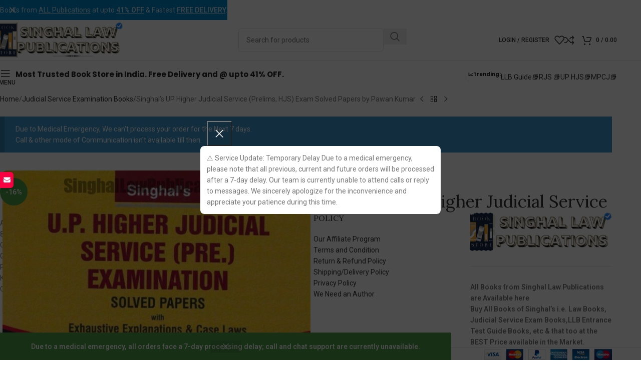

--- FILE ---
content_type: text/html; charset=UTF-8
request_url: https://singhallawpublication.in/product/singhals-up-hjs-pre-solved-papers-by-pawan-kumar/
body_size: 60515
content:
<!DOCTYPE html>
<html lang="en" prefix="og: https://ogp.me/ns#">
<head>
	<meta charset="UTF-8">
	<link rel="profile" href="https://gmpg.org/xfn/11">
	<link rel="pingback" href="https://singhallawpublication.in/xmlrpc.php">

				<style>								
					form#stickyelements-form input::-moz-placeholder{
						color: #4F4F4F;
					} 
					form#stickyelements-form input::-ms-input-placeholder{
						color: #4F4F4F					} 
					form#stickyelements-form input::-webkit-input-placeholder{
						color: #4F4F4F					}
					form#stickyelements-form input::placeholder{
						color: #4F4F4F					}
					form#stickyelements-form textarea::placeholder {
						color: #4F4F4F					}
					form#stickyelements-form textarea::-moz-placeholder {
						color: #4F4F4F					}					
			</style>	
				<style>img:is([sizes="auto" i], [sizes^="auto," i]) { contain-intrinsic-size: 3000px 1500px }</style>
	
<!-- Search Engine Optimization by Rank Math - https://rankmath.com/ -->
<title>Singhal&#039;s UP Higher Judicial Service (Prelims, HJS) Exam Solved Papers by Pawan Kumar - Singhal Law Publication</title>
<meta name="description" content="Singhal&#039;s UP Higher Judicial Service (Prelims, HJS) Exam Solved Papers by Pawan Kumar @₹230 only. WHOLESALE Price (35% OFF) via Singhal Law Publication."/>
<meta name="robots" content="follow, index, max-snippet:-1, max-video-preview:-1, max-image-preview:standard"/>
<link rel="canonical" href="https://singhallawpublication.in/product/singhals-up-hjs-pre-solved-papers-by-pawan-kumar/" />
<meta property="og:locale" content="en_US" />
<meta property="og:type" content="product" />
<meta property="og:title" content="Singhal&#039;s UP Higher Judicial Service (Prelims, HJS) Exam Solved Papers by Pawan Kumar - Singhal Law Publication" />
<meta property="og:description" content="Singhal&#039;s UP Higher Judicial Service (Prelims, HJS) Exam Solved Papers by Pawan Kumar @₹230 only. WHOLESALE Price (35% OFF) via Singhal Law Publication." />
<meta property="og:url" content="https://singhallawpublication.in/product/singhals-up-hjs-pre-solved-papers-by-pawan-kumar/" />
<meta property="og:site_name" content="Singhal Law Publication" />
<meta property="og:updated_time" content="2025-09-08T13:39:12+05:30" />
<meta property="og:image" content="https://singhallawpublication.in/wp-content/uploads/2021/02/Singhals-UP-Higher-Judicial-Service-Prelims-HJS-Exam-Solved-Papers-by-Pawan-Kumar.jpg" />
<meta property="og:image:secure_url" content="https://singhallawpublication.in/wp-content/uploads/2021/02/Singhals-UP-Higher-Judicial-Service-Prelims-HJS-Exam-Solved-Papers-by-Pawan-Kumar.jpg" />
<meta property="og:image:width" content="970" />
<meta property="og:image:height" content="1280" />
<meta property="og:image:alt" content="Singhal&#039;s UP Higher Judicial Service (Prelims, HJS) Exam Solved Papers" />
<meta property="og:image:type" content="image/jpeg" />
<meta property="product:brand" content="Singhal Law Publication" />
<meta property="product:price:amount" content="247" />
<meta property="product:price:currency" content="INR" />
<meta property="product:availability" content="instock" />
<meta name="twitter:card" content="summary_large_image" />
<meta name="twitter:title" content="Singhal&#039;s UP Higher Judicial Service (Prelims, HJS) Exam Solved Papers by Pawan Kumar - Singhal Law Publication" />
<meta name="twitter:description" content="Singhal&#039;s UP Higher Judicial Service (Prelims, HJS) Exam Solved Papers by Pawan Kumar @₹230 only. WHOLESALE Price (35% OFF) via Singhal Law Publication." />
<meta name="twitter:image" content="https://singhallawpublication.in/wp-content/uploads/2021/02/Singhals-UP-Higher-Judicial-Service-Prelims-HJS-Exam-Solved-Papers-by-Pawan-Kumar.jpg" />
<meta name="twitter:label1" content="Price" />
<meta name="twitter:data1" content="&#8377;247.00" />
<meta name="twitter:label2" content="Availability" />
<meta name="twitter:data2" content="In stock" />
<!-- /Rank Math WordPress SEO plugin -->

<link rel='dns-prefetch' href='//fonts.googleapis.com' />
<link rel="alternate" type="application/rss+xml" title="Singhal Law Publication &raquo; Feed" href="https://singhallawpublication.in/feed/" />
<link rel="alternate" type="application/rss+xml" title="Singhal Law Publication &raquo; Comments Feed" href="https://singhallawpublication.in/comments/feed/" />
<link rel="alternate" type="application/rss+xml" title="Singhal Law Publication &raquo; Singhal&#8217;s UP Higher Judicial Service (Prelims, HJS) Exam Solved Papers by Pawan Kumar Comments Feed" href="https://singhallawpublication.in/product/singhals-up-hjs-pre-solved-papers-by-pawan-kumar/feed/" />
<style id="woo-store-vacation-inline-css">
			#woo-store-vacation {
				padding: 0;
			}
			#woo-store-vacation .woocommerce-info {
				text-align:left;
				list-style:none;
				border:none;
				border-left:.6180469716em solid rgba(0,0,0,.15);
				border-radius:2px;
				padding:1em 1.618em;
				margin:1.617924em 0 2.617924em 0;
			}
			#woo-store-vacation .woocommerce-info::before {
				content:none;
			}
			.woo-store-vacation__btn {
				float:right;
				padding:0 0 0 1em;
				background:0 0;
				line-height:1.618;
				margin-left:2em;
				border:none;
				border-left:1px solid rgba(255,255,255,.25)!important;
				border-radius:0;
				box-shadow:none!important;
				text-decoration:none;
			}
				#woo-store-vacation,
				#woo-store-vacation .wc-block-components-notice-banner {
					color:#ffffff !important;
				}
				#woo-store-vacation * {
					color:inherit !important;
				}
				#woo-store-vacation,
				#woo-store-vacation .wc-block-components-notice-banner {
					background-color:#3d9cd2 !important;
				}
				#woo-store-vacation svg {
					background-color:#2b6d93 !important;
				}
				#woo-store-vacation .wc-block-components-notice-banner {
					border-color:#2b6d93 !important;
				}
				#woo-store-vacation * {
					background-color:inherit !important;
				}</style><link rel='stylesheet' id='wp-block-library-css' href='https://singhallawpublication.in/wp-includes/css/dist/block-library/style.min.css?ver=6.8.3' type='text/css' media='all' />
<link rel='stylesheet' id='wp-components-css' href='https://singhallawpublication.in/wp-includes/css/dist/components/style.min.css?ver=6.8.3' type='text/css' media='all' />
<link rel='stylesheet' id='wptelegram_widget-blocks-0-css' href='https://singhallawpublication.in/wp-content/plugins/wptelegram-widget/assets/build/dist/blocks-C9ogPNk6.css' type='text/css' media='all' />
<style id='wptelegram_widget-blocks-0-inline-css' type='text/css'>
:root {--wptelegram-widget-join-link-bg-color: #389ce9;--wptelegram-widget-join-link-color: #fff}
</style>
<link rel='stylesheet' id='wptelegram_widget-public-0-css' href='https://singhallawpublication.in/wp-content/plugins/wptelegram-widget/assets/build/dist/public-DEib7km8.css' type='text/css' media='all' />
<link rel='stylesheet' id='cr-frontend-css-css' href='https://singhallawpublication.in/wp-content/plugins/customer-reviews-woocommerce/css/frontend.css?ver=5.89.0' type='text/css' media='all' />
<link rel='stylesheet' id='cr-badges-css-css' href='https://singhallawpublication.in/wp-content/plugins/customer-reviews-woocommerce/css/badges.css?ver=5.89.0' type='text/css' media='all' />
<style id='global-styles-inline-css' type='text/css'>
:root{--wp--preset--aspect-ratio--square: 1;--wp--preset--aspect-ratio--4-3: 4/3;--wp--preset--aspect-ratio--3-4: 3/4;--wp--preset--aspect-ratio--3-2: 3/2;--wp--preset--aspect-ratio--2-3: 2/3;--wp--preset--aspect-ratio--16-9: 16/9;--wp--preset--aspect-ratio--9-16: 9/16;--wp--preset--color--black: #000000;--wp--preset--color--cyan-bluish-gray: #abb8c3;--wp--preset--color--white: #ffffff;--wp--preset--color--pale-pink: #f78da7;--wp--preset--color--vivid-red: #cf2e2e;--wp--preset--color--luminous-vivid-orange: #ff6900;--wp--preset--color--luminous-vivid-amber: #fcb900;--wp--preset--color--light-green-cyan: #7bdcb5;--wp--preset--color--vivid-green-cyan: #00d084;--wp--preset--color--pale-cyan-blue: #8ed1fc;--wp--preset--color--vivid-cyan-blue: #0693e3;--wp--preset--color--vivid-purple: #9b51e0;--wp--preset--gradient--vivid-cyan-blue-to-vivid-purple: linear-gradient(135deg,rgba(6,147,227,1) 0%,rgb(155,81,224) 100%);--wp--preset--gradient--light-green-cyan-to-vivid-green-cyan: linear-gradient(135deg,rgb(122,220,180) 0%,rgb(0,208,130) 100%);--wp--preset--gradient--luminous-vivid-amber-to-luminous-vivid-orange: linear-gradient(135deg,rgba(252,185,0,1) 0%,rgba(255,105,0,1) 100%);--wp--preset--gradient--luminous-vivid-orange-to-vivid-red: linear-gradient(135deg,rgba(255,105,0,1) 0%,rgb(207,46,46) 100%);--wp--preset--gradient--very-light-gray-to-cyan-bluish-gray: linear-gradient(135deg,rgb(238,238,238) 0%,rgb(169,184,195) 100%);--wp--preset--gradient--cool-to-warm-spectrum: linear-gradient(135deg,rgb(74,234,220) 0%,rgb(151,120,209) 20%,rgb(207,42,186) 40%,rgb(238,44,130) 60%,rgb(251,105,98) 80%,rgb(254,248,76) 100%);--wp--preset--gradient--blush-light-purple: linear-gradient(135deg,rgb(255,206,236) 0%,rgb(152,150,240) 100%);--wp--preset--gradient--blush-bordeaux: linear-gradient(135deg,rgb(254,205,165) 0%,rgb(254,45,45) 50%,rgb(107,0,62) 100%);--wp--preset--gradient--luminous-dusk: linear-gradient(135deg,rgb(255,203,112) 0%,rgb(199,81,192) 50%,rgb(65,88,208) 100%);--wp--preset--gradient--pale-ocean: linear-gradient(135deg,rgb(255,245,203) 0%,rgb(182,227,212) 50%,rgb(51,167,181) 100%);--wp--preset--gradient--electric-grass: linear-gradient(135deg,rgb(202,248,128) 0%,rgb(113,206,126) 100%);--wp--preset--gradient--midnight: linear-gradient(135deg,rgb(2,3,129) 0%,rgb(40,116,252) 100%);--wp--preset--font-size--small: 13px;--wp--preset--font-size--medium: 20px;--wp--preset--font-size--large: 36px;--wp--preset--font-size--x-large: 42px;--wp--preset--spacing--20: 0.44rem;--wp--preset--spacing--30: 0.67rem;--wp--preset--spacing--40: 1rem;--wp--preset--spacing--50: 1.5rem;--wp--preset--spacing--60: 2.25rem;--wp--preset--spacing--70: 3.38rem;--wp--preset--spacing--80: 5.06rem;--wp--preset--shadow--natural: 6px 6px 9px rgba(0, 0, 0, 0.2);--wp--preset--shadow--deep: 12px 12px 50px rgba(0, 0, 0, 0.4);--wp--preset--shadow--sharp: 6px 6px 0px rgba(0, 0, 0, 0.2);--wp--preset--shadow--outlined: 6px 6px 0px -3px rgba(255, 255, 255, 1), 6px 6px rgba(0, 0, 0, 1);--wp--preset--shadow--crisp: 6px 6px 0px rgba(0, 0, 0, 1);}:where(body) { margin: 0; }.wp-site-blocks > .alignleft { float: left; margin-right: 2em; }.wp-site-blocks > .alignright { float: right; margin-left: 2em; }.wp-site-blocks > .aligncenter { justify-content: center; margin-left: auto; margin-right: auto; }:where(.is-layout-flex){gap: 0.5em;}:where(.is-layout-grid){gap: 0.5em;}.is-layout-flow > .alignleft{float: left;margin-inline-start: 0;margin-inline-end: 2em;}.is-layout-flow > .alignright{float: right;margin-inline-start: 2em;margin-inline-end: 0;}.is-layout-flow > .aligncenter{margin-left: auto !important;margin-right: auto !important;}.is-layout-constrained > .alignleft{float: left;margin-inline-start: 0;margin-inline-end: 2em;}.is-layout-constrained > .alignright{float: right;margin-inline-start: 2em;margin-inline-end: 0;}.is-layout-constrained > .aligncenter{margin-left: auto !important;margin-right: auto !important;}.is-layout-constrained > :where(:not(.alignleft):not(.alignright):not(.alignfull)){margin-left: auto !important;margin-right: auto !important;}body .is-layout-flex{display: flex;}.is-layout-flex{flex-wrap: wrap;align-items: center;}.is-layout-flex > :is(*, div){margin: 0;}body .is-layout-grid{display: grid;}.is-layout-grid > :is(*, div){margin: 0;}body{padding-top: 0px;padding-right: 0px;padding-bottom: 0px;padding-left: 0px;}a:where(:not(.wp-element-button)){text-decoration: none;}:root :where(.wp-element-button, .wp-block-button__link){background-color: #32373c;border-width: 0;color: #fff;font-family: inherit;font-size: inherit;line-height: inherit;padding: calc(0.667em + 2px) calc(1.333em + 2px);text-decoration: none;}.has-black-color{color: var(--wp--preset--color--black) !important;}.has-cyan-bluish-gray-color{color: var(--wp--preset--color--cyan-bluish-gray) !important;}.has-white-color{color: var(--wp--preset--color--white) !important;}.has-pale-pink-color{color: var(--wp--preset--color--pale-pink) !important;}.has-vivid-red-color{color: var(--wp--preset--color--vivid-red) !important;}.has-luminous-vivid-orange-color{color: var(--wp--preset--color--luminous-vivid-orange) !important;}.has-luminous-vivid-amber-color{color: var(--wp--preset--color--luminous-vivid-amber) !important;}.has-light-green-cyan-color{color: var(--wp--preset--color--light-green-cyan) !important;}.has-vivid-green-cyan-color{color: var(--wp--preset--color--vivid-green-cyan) !important;}.has-pale-cyan-blue-color{color: var(--wp--preset--color--pale-cyan-blue) !important;}.has-vivid-cyan-blue-color{color: var(--wp--preset--color--vivid-cyan-blue) !important;}.has-vivid-purple-color{color: var(--wp--preset--color--vivid-purple) !important;}.has-black-background-color{background-color: var(--wp--preset--color--black) !important;}.has-cyan-bluish-gray-background-color{background-color: var(--wp--preset--color--cyan-bluish-gray) !important;}.has-white-background-color{background-color: var(--wp--preset--color--white) !important;}.has-pale-pink-background-color{background-color: var(--wp--preset--color--pale-pink) !important;}.has-vivid-red-background-color{background-color: var(--wp--preset--color--vivid-red) !important;}.has-luminous-vivid-orange-background-color{background-color: var(--wp--preset--color--luminous-vivid-orange) !important;}.has-luminous-vivid-amber-background-color{background-color: var(--wp--preset--color--luminous-vivid-amber) !important;}.has-light-green-cyan-background-color{background-color: var(--wp--preset--color--light-green-cyan) !important;}.has-vivid-green-cyan-background-color{background-color: var(--wp--preset--color--vivid-green-cyan) !important;}.has-pale-cyan-blue-background-color{background-color: var(--wp--preset--color--pale-cyan-blue) !important;}.has-vivid-cyan-blue-background-color{background-color: var(--wp--preset--color--vivid-cyan-blue) !important;}.has-vivid-purple-background-color{background-color: var(--wp--preset--color--vivid-purple) !important;}.has-black-border-color{border-color: var(--wp--preset--color--black) !important;}.has-cyan-bluish-gray-border-color{border-color: var(--wp--preset--color--cyan-bluish-gray) !important;}.has-white-border-color{border-color: var(--wp--preset--color--white) !important;}.has-pale-pink-border-color{border-color: var(--wp--preset--color--pale-pink) !important;}.has-vivid-red-border-color{border-color: var(--wp--preset--color--vivid-red) !important;}.has-luminous-vivid-orange-border-color{border-color: var(--wp--preset--color--luminous-vivid-orange) !important;}.has-luminous-vivid-amber-border-color{border-color: var(--wp--preset--color--luminous-vivid-amber) !important;}.has-light-green-cyan-border-color{border-color: var(--wp--preset--color--light-green-cyan) !important;}.has-vivid-green-cyan-border-color{border-color: var(--wp--preset--color--vivid-green-cyan) !important;}.has-pale-cyan-blue-border-color{border-color: var(--wp--preset--color--pale-cyan-blue) !important;}.has-vivid-cyan-blue-border-color{border-color: var(--wp--preset--color--vivid-cyan-blue) !important;}.has-vivid-purple-border-color{border-color: var(--wp--preset--color--vivid-purple) !important;}.has-vivid-cyan-blue-to-vivid-purple-gradient-background{background: var(--wp--preset--gradient--vivid-cyan-blue-to-vivid-purple) !important;}.has-light-green-cyan-to-vivid-green-cyan-gradient-background{background: var(--wp--preset--gradient--light-green-cyan-to-vivid-green-cyan) !important;}.has-luminous-vivid-amber-to-luminous-vivid-orange-gradient-background{background: var(--wp--preset--gradient--luminous-vivid-amber-to-luminous-vivid-orange) !important;}.has-luminous-vivid-orange-to-vivid-red-gradient-background{background: var(--wp--preset--gradient--luminous-vivid-orange-to-vivid-red) !important;}.has-very-light-gray-to-cyan-bluish-gray-gradient-background{background: var(--wp--preset--gradient--very-light-gray-to-cyan-bluish-gray) !important;}.has-cool-to-warm-spectrum-gradient-background{background: var(--wp--preset--gradient--cool-to-warm-spectrum) !important;}.has-blush-light-purple-gradient-background{background: var(--wp--preset--gradient--blush-light-purple) !important;}.has-blush-bordeaux-gradient-background{background: var(--wp--preset--gradient--blush-bordeaux) !important;}.has-luminous-dusk-gradient-background{background: var(--wp--preset--gradient--luminous-dusk) !important;}.has-pale-ocean-gradient-background{background: var(--wp--preset--gradient--pale-ocean) !important;}.has-electric-grass-gradient-background{background: var(--wp--preset--gradient--electric-grass) !important;}.has-midnight-gradient-background{background: var(--wp--preset--gradient--midnight) !important;}.has-small-font-size{font-size: var(--wp--preset--font-size--small) !important;}.has-medium-font-size{font-size: var(--wp--preset--font-size--medium) !important;}.has-large-font-size{font-size: var(--wp--preset--font-size--large) !important;}.has-x-large-font-size{font-size: var(--wp--preset--font-size--x-large) !important;}
:where(.wp-block-post-template.is-layout-flex){gap: 1.25em;}:where(.wp-block-post-template.is-layout-grid){gap: 1.25em;}
:where(.wp-block-columns.is-layout-flex){gap: 2em;}:where(.wp-block-columns.is-layout-grid){gap: 2em;}
:root :where(.wp-block-pullquote){font-size: 1.5em;line-height: 1.6;}
</style>
<link rel='stylesheet' id='points-and-rewards-for-woocommerce-css' href='https://singhallawpublication.in/wp-content/plugins/points-and-rewards-for-woocommerce/public/css/points-rewards-for-woocommerce-public.min.css?ver=2.9.4' type='text/css' media='all' />
<link rel='stylesheet' id='slicewp-style-css' href='https://singhallawpublication.in/wp-content/plugins/slicewp/assets/css/style-front-end.css?ver=1.2.2' type='text/css' media='all' />
<style id='woocommerce-inline-inline-css' type='text/css'>
.woocommerce form .form-row .required { visibility: visible; }
</style>
<link rel='stylesheet' id='thpys-frontend-css-css' href='https://singhallawpublication.in/wp-content/plugins/you-save-x-for-woocommerce/css/thpys-frontend.min.css?ver=6.8.3' type='text/css' media='all' />
<link rel='stylesheet' id='free-shipping-label-public-css' href='https://singhallawpublication.in/wp-content/plugins/free-shipping-label/assets/build/fsl-public.css?ver=3.4.2' type='text/css' media='all' />
<link rel='stylesheet' id='dgwt-wcas-style-css' href='https://singhallawpublication.in/wp-content/plugins/ajax-search-for-woocommerce-premium/assets/css/style.min.css?ver=1.31.0' type='text/css' media='all' />
<link rel='stylesheet' id='flexible-shipping-free-shipping-css' href='https://singhallawpublication.in/wp-content/plugins/flexible-shipping/assets/dist/css/free-shipping.css?ver=6.4.3.2' type='text/css' media='all' />
<link rel='stylesheet' id='notificationx-public-css' href='https://singhallawpublication.in/wp-content/plugins/notificationx/assets/public/css/frontend.css?ver=3.1.9' type='text/css' media='all' />
<link rel='stylesheet' id='dashicons-css' href='https://singhallawpublication.in/wp-includes/css/dashicons.min.css?ver=6.8.3' type='text/css' media='all' />
<link rel='stylesheet' id='yarpp-thumbnails-css' href='https://singhallawpublication.in/wp-content/plugins/yet-another-related-posts-plugin/style/styles_thumbnails.css?ver=5.30.11' type='text/css' media='all' />
<style id='yarpp-thumbnails-inline-css' type='text/css'>
.yarpp-thumbnails-horizontal .yarpp-thumbnail {width: 130px;height: 170px;margin: 5px;margin-left: 0px;}.yarpp-thumbnail > img, .yarpp-thumbnail-default {width: 120px;height: 120px;margin: 5px;}.yarpp-thumbnails-horizontal .yarpp-thumbnail-title {margin: 7px;margin-top: 0px;width: 120px;}.yarpp-thumbnail-default > img {min-height: 120px;min-width: 120px;}
</style>
<link rel='stylesheet' id='apifw-frontend-css' href='https://singhallawpublication.in/wp-content/plugins/pdf-invoices-and-packing-slips-for-woocommerce/assets/css/frontend.css?ver=1.4.4' type='text/css' media='all' />
<link rel='stylesheet' id='elementor-icons-ekiticons-css' href='https://singhallawpublication.in/wp-content/plugins/elementskit-lite/modules/elementskit-icon-pack/assets/css/ekiticons.css?ver=3.7.5' type='text/css' media='all' />
<link rel='stylesheet' id='ekit-widget-styles-css' href='https://singhallawpublication.in/wp-content/plugins/elementskit-lite/widgets/init/assets/css/widget-styles.css?ver=3.7.5' type='text/css' media='all' />
<link rel='stylesheet' id='ekit-responsive-css' href='https://singhallawpublication.in/wp-content/plugins/elementskit-lite/widgets/init/assets/css/responsive.css?ver=3.7.5' type='text/css' media='all' />
<link rel='stylesheet' id='mystickyelements-google-fonts-css' href='https://fonts.googleapis.com/css?family=Poppins%3A400%2C500%2C600%2C700&#038;ver=6.8.3' type='text/css' media='all' />
<link rel='stylesheet' id='font-awesome-css-css' href='https://singhallawpublication.in/wp-content/plugins/mystickyelements/css/font-awesome.min.css?ver=2.3.3' type='text/css' media='all' />
<link rel='stylesheet' id='mystickyelements-front-css-css' href='https://singhallawpublication.in/wp-content/plugins/mystickyelements/css/mystickyelements-front.min.css?ver=2.3.3' type='text/css' media='all' />
<link rel='stylesheet' id='intl-tel-input-css' href='https://singhallawpublication.in/wp-content/plugins/mystickyelements/intl-tel-input-src/build/css/intlTelInput.css?ver=2.3.3' type='text/css' media='all' />
<link rel='stylesheet' id='elementor-icons-css' href='https://singhallawpublication.in/wp-content/plugins/elementor/assets/lib/eicons/css/elementor-icons.min.css?ver=5.44.0' type='text/css' media='all' />
<link rel='stylesheet' id='elementor-frontend-css' href='https://singhallawpublication.in/wp-content/plugins/elementor/assets/css/frontend.min.css?ver=3.33.1' type='text/css' media='all' />
<link rel='stylesheet' id='elementor-post-39-css' href='https://singhallawpublication.in/wp-content/uploads/elementor/css/post-39.css?ver=1768823431' type='text/css' media='all' />
<link rel='stylesheet' id='wd-style-base-css' href='https://singhallawpublication.in/wp-content/themes/woodmart/css/parts/base.min.css?ver=8.2.7' type='text/css' media='all' />
<link rel='stylesheet' id='wd-helpers-wpb-elem-css' href='https://singhallawpublication.in/wp-content/themes/woodmart/css/parts/helpers-wpb-elem.min.css?ver=8.2.7' type='text/css' media='all' />
<link rel='stylesheet' id='wd-revolution-slider-css' href='https://singhallawpublication.in/wp-content/themes/woodmart/css/parts/int-rev-slider.min.css?ver=8.2.7' type='text/css' media='all' />
<link rel='stylesheet' id='wd-elementor-base-css' href='https://singhallawpublication.in/wp-content/themes/woodmart/css/parts/int-elem-base.min.css?ver=8.2.7' type='text/css' media='all' />
<link rel='stylesheet' id='wd-woocommerce-base-css' href='https://singhallawpublication.in/wp-content/themes/woodmart/css/parts/woocommerce-base.min.css?ver=8.2.7' type='text/css' media='all' />
<link rel='stylesheet' id='wd-mod-star-rating-css' href='https://singhallawpublication.in/wp-content/themes/woodmart/css/parts/mod-star-rating.min.css?ver=8.2.7' type='text/css' media='all' />
<link rel='stylesheet' id='wd-woocommerce-block-notices-css' href='https://singhallawpublication.in/wp-content/themes/woodmart/css/parts/woo-mod-block-notices.min.css?ver=8.2.7' type='text/css' media='all' />
<link rel='stylesheet' id='wd-woo-mod-quantity-css' href='https://singhallawpublication.in/wp-content/themes/woodmart/css/parts/woo-mod-quantity.min.css?ver=8.2.7' type='text/css' media='all' />
<link rel='stylesheet' id='wd-woo-single-prod-el-base-css' href='https://singhallawpublication.in/wp-content/themes/woodmart/css/parts/woo-single-prod-el-base.min.css?ver=8.2.7' type='text/css' media='all' />
<link rel='stylesheet' id='wd-woo-mod-stock-status-css' href='https://singhallawpublication.in/wp-content/themes/woodmart/css/parts/woo-mod-stock-status.min.css?ver=8.2.7' type='text/css' media='all' />
<link rel='stylesheet' id='wd-woo-mod-shop-attributes-css' href='https://singhallawpublication.in/wp-content/themes/woodmart/css/parts/woo-mod-shop-attributes.min.css?ver=8.2.7' type='text/css' media='all' />
<link rel='stylesheet' id='wd-wp-blocks-css' href='https://singhallawpublication.in/wp-content/themes/woodmart/css/parts/wp-blocks.min.css?ver=8.2.7' type='text/css' media='all' />
<link rel='stylesheet' id='wd-woo-opt-demo-store-css' href='https://singhallawpublication.in/wp-content/themes/woodmart/css/parts/woo-opt-demo-store.min.css?ver=8.2.7' type='text/css' media='all' />
<link rel='stylesheet' id='wd-header-base-css' href='https://singhallawpublication.in/wp-content/themes/woodmart/css/parts/header-base.min.css?ver=8.2.7' type='text/css' media='all' />
<link rel='stylesheet' id='wd-mod-tools-css' href='https://singhallawpublication.in/wp-content/themes/woodmart/css/parts/mod-tools.min.css?ver=8.2.7' type='text/css' media='all' />
<link rel='stylesheet' id='wd-header-elements-base-css' href='https://singhallawpublication.in/wp-content/themes/woodmart/css/parts/header-el-base.min.css?ver=8.2.7' type='text/css' media='all' />
<link rel='stylesheet' id='wd-social-icons-css' href='https://singhallawpublication.in/wp-content/themes/woodmart/css/parts/el-social-icons.min.css?ver=8.2.7' type='text/css' media='all' />
<link rel='stylesheet' id='wd-header-search-css' href='https://singhallawpublication.in/wp-content/themes/woodmart/css/parts/header-el-search.min.css?ver=8.2.7' type='text/css' media='all' />
<link rel='stylesheet' id='wd-header-search-form-css' href='https://singhallawpublication.in/wp-content/themes/woodmart/css/parts/header-el-search-form.min.css?ver=8.2.7' type='text/css' media='all' />
<link rel='stylesheet' id='wd-wd-search-form-css' href='https://singhallawpublication.in/wp-content/themes/woodmart/css/parts/wd-search-form.min.css?ver=8.2.7' type='text/css' media='all' />
<link rel='stylesheet' id='wd-wd-search-dropdown-css' href='https://singhallawpublication.in/wp-content/themes/woodmart/css/parts/wd-search-dropdown.min.css?ver=8.2.7' type='text/css' media='all' />
<link rel='stylesheet' id='wd-header-my-account-dropdown-css' href='https://singhallawpublication.in/wp-content/themes/woodmart/css/parts/header-el-my-account-dropdown.min.css?ver=8.2.7' type='text/css' media='all' />
<link rel='stylesheet' id='wd-woo-mod-login-form-css' href='https://singhallawpublication.in/wp-content/themes/woodmart/css/parts/woo-mod-login-form.min.css?ver=8.2.7' type='text/css' media='all' />
<link rel='stylesheet' id='wd-header-my-account-css' href='https://singhallawpublication.in/wp-content/themes/woodmart/css/parts/header-el-my-account.min.css?ver=8.2.7' type='text/css' media='all' />
<link rel='stylesheet' id='wd-header-cart-side-css' href='https://singhallawpublication.in/wp-content/themes/woodmart/css/parts/header-el-cart-side.min.css?ver=8.2.7' type='text/css' media='all' />
<link rel='stylesheet' id='wd-header-cart-css' href='https://singhallawpublication.in/wp-content/themes/woodmart/css/parts/header-el-cart.min.css?ver=8.2.7' type='text/css' media='all' />
<link rel='stylesheet' id='wd-widget-shopping-cart-css' href='https://singhallawpublication.in/wp-content/themes/woodmart/css/parts/woo-widget-shopping-cart.min.css?ver=8.2.7' type='text/css' media='all' />
<link rel='stylesheet' id='wd-widget-product-list-css' href='https://singhallawpublication.in/wp-content/themes/woodmart/css/parts/woo-widget-product-list.min.css?ver=8.2.7' type='text/css' media='all' />
<link rel='stylesheet' id='wd-mod-tools-design-8-css' href='https://singhallawpublication.in/wp-content/themes/woodmart/css/parts/mod-tools-design-8.min.css?ver=8.2.7' type='text/css' media='all' />
<link rel='stylesheet' id='wd-header-mobile-nav-dropdown-css' href='https://singhallawpublication.in/wp-content/themes/woodmart/css/parts/header-el-mobile-nav-dropdown.min.css?ver=8.2.7' type='text/css' media='all' />
<link rel='stylesheet' id='wd-info-box-css' href='https://singhallawpublication.in/wp-content/themes/woodmart/css/parts/el-info-box.min.css?ver=8.2.7' type='text/css' media='all' />
<link rel='stylesheet' id='wd-button-css' href='https://singhallawpublication.in/wp-content/themes/woodmart/css/parts/el-button.min.css?ver=8.2.7' type='text/css' media='all' />
<link rel='stylesheet' id='wd-page-title-css' href='https://singhallawpublication.in/wp-content/themes/woodmart/css/parts/page-title.min.css?ver=8.2.7' type='text/css' media='all' />
<link rel='stylesheet' id='wd-woo-single-prod-predefined-css' href='https://singhallawpublication.in/wp-content/themes/woodmart/css/parts/woo-single-prod-predefined.min.css?ver=8.2.7' type='text/css' media='all' />
<link rel='stylesheet' id='wd-woo-single-prod-and-quick-view-predefined-css' href='https://singhallawpublication.in/wp-content/themes/woodmart/css/parts/woo-single-prod-and-quick-view-predefined.min.css?ver=8.2.7' type='text/css' media='all' />
<link rel='stylesheet' id='wd-woo-single-prod-el-tabs-predefined-css' href='https://singhallawpublication.in/wp-content/themes/woodmart/css/parts/woo-single-prod-el-tabs-predefined.min.css?ver=8.2.7' type='text/css' media='all' />
<link rel='stylesheet' id='wd-woo-single-prod-opt-base-css' href='https://singhallawpublication.in/wp-content/themes/woodmart/css/parts/woo-single-prod-opt-base.min.css?ver=8.2.7' type='text/css' media='all' />
<link rel='stylesheet' id='wd-woo-single-prod-el-navigation-css' href='https://singhallawpublication.in/wp-content/themes/woodmart/css/parts/woo-single-prod-el-navigation.min.css?ver=8.2.7' type='text/css' media='all' />
<link rel='stylesheet' id='wd-woo-single-prod-el-gallery-css' href='https://singhallawpublication.in/wp-content/themes/woodmart/css/parts/woo-single-prod-el-gallery.min.css?ver=8.2.7' type='text/css' media='all' />
<link rel='stylesheet' id='wd-swiper-css' href='https://singhallawpublication.in/wp-content/themes/woodmart/css/parts/lib-swiper.min.css?ver=8.2.7' type='text/css' media='all' />
<link rel='stylesheet' id='wd-woo-mod-product-labels-css' href='https://singhallawpublication.in/wp-content/themes/woodmart/css/parts/woo-mod-product-labels.min.css?ver=8.2.7' type='text/css' media='all' />
<link rel='stylesheet' id='wd-woo-mod-product-labels-round-css' href='https://singhallawpublication.in/wp-content/themes/woodmart/css/parts/woo-mod-product-labels-round.min.css?ver=8.2.7' type='text/css' media='all' />
<link rel='stylesheet' id='wd-swiper-arrows-css' href='https://singhallawpublication.in/wp-content/themes/woodmart/css/parts/lib-swiper-arrows.min.css?ver=8.2.7' type='text/css' media='all' />
<link rel='stylesheet' id='wd-photoswipe-css' href='https://singhallawpublication.in/wp-content/themes/woodmart/css/parts/lib-photoswipe.min.css?ver=8.2.7' type='text/css' media='all' />
<link rel='stylesheet' id='wd-swiper-pagin-css' href='https://singhallawpublication.in/wp-content/themes/woodmart/css/parts/lib-swiper-pagin.min.css?ver=8.2.7' type='text/css' media='all' />
<link rel='stylesheet' id='wd-tabs-css' href='https://singhallawpublication.in/wp-content/themes/woodmart/css/parts/el-tabs.min.css?ver=8.2.7' type='text/css' media='all' />
<link rel='stylesheet' id='wd-woo-single-prod-el-tabs-opt-layout-tabs-css' href='https://singhallawpublication.in/wp-content/themes/woodmart/css/parts/woo-single-prod-el-tabs-opt-layout-tabs.min.css?ver=8.2.7' type='text/css' media='all' />
<link rel='stylesheet' id='wd-accordion-css' href='https://singhallawpublication.in/wp-content/themes/woodmart/css/parts/el-accordion.min.css?ver=8.2.7' type='text/css' media='all' />
<link rel='stylesheet' id='wd-accordion-elem-wpb-css' href='https://singhallawpublication.in/wp-content/themes/woodmart/css/parts/el-accordion-wpb-elem.min.css?ver=8.2.7' type='text/css' media='all' />
<link rel='stylesheet' id='wd-woo-single-prod-opt-rating-summary-css' href='https://singhallawpublication.in/wp-content/themes/woodmart/css/parts/woo-single-prod-opt-rating-summary.min.css?ver=8.2.7' type='text/css' media='all' />
<link rel='stylesheet' id='wd-woo-single-prod-el-reviews-css' href='https://singhallawpublication.in/wp-content/themes/woodmart/css/parts/woo-single-prod-el-reviews.min.css?ver=8.2.7' type='text/css' media='all' />
<link rel='stylesheet' id='wd-woo-single-prod-el-reviews-style-1-css' href='https://singhallawpublication.in/wp-content/themes/woodmart/css/parts/woo-single-prod-el-reviews-style-1.min.css?ver=8.2.7' type='text/css' media='all' />
<link rel='stylesheet' id='wd-post-types-mod-comments-css' href='https://singhallawpublication.in/wp-content/themes/woodmart/css/parts/post-types-mod-comments.min.css?ver=8.2.7' type='text/css' media='all' />
<link rel='stylesheet' id='wd-product-loop-css' href='https://singhallawpublication.in/wp-content/themes/woodmart/css/parts/woo-product-loop.min.css?ver=8.2.7' type='text/css' media='all' />
<link rel='stylesheet' id='wd-product-loop-quick-css' href='https://singhallawpublication.in/wp-content/themes/woodmart/css/parts/woo-product-loop-quick.min.css?ver=8.2.7' type='text/css' media='all' />
<link rel='stylesheet' id='wd-woo-mod-add-btn-replace-css' href='https://singhallawpublication.in/wp-content/themes/woodmart/css/parts/woo-mod-add-btn-replace.min.css?ver=8.2.7' type='text/css' media='all' />
<link rel='stylesheet' id='wd-woo-opt-stretch-cont-css' href='https://singhallawpublication.in/wp-content/themes/woodmart/css/parts/woo-opt-stretch-cont.min.css?ver=8.2.7' type='text/css' media='all' />
<link rel='stylesheet' id='wd-bordered-product-css' href='https://singhallawpublication.in/wp-content/themes/woodmart/css/parts/woo-opt-bordered-product.min.css?ver=8.2.7' type='text/css' media='all' />
<link rel='stylesheet' id='wd-woo-opt-grid-gallery-css' href='https://singhallawpublication.in/wp-content/themes/woodmart/css/parts/woo-opt-grid-gallery.min.css?ver=8.2.7' type='text/css' media='all' />
<link rel='stylesheet' id='wd-mfp-popup-css' href='https://singhallawpublication.in/wp-content/themes/woodmart/css/parts/lib-magnific-popup.min.css?ver=8.2.7' type='text/css' media='all' />
<link rel='stylesheet' id='wd-widget-collapse-css' href='https://singhallawpublication.in/wp-content/themes/woodmart/css/parts/opt-widget-collapse.min.css?ver=8.2.7' type='text/css' media='all' />
<link rel='stylesheet' id='wd-footer-base-css' href='https://singhallawpublication.in/wp-content/themes/woodmart/css/parts/footer-base.min.css?ver=8.2.7' type='text/css' media='all' />
<link rel='stylesheet' id='wd-list-css' href='https://singhallawpublication.in/wp-content/themes/woodmart/css/parts/el-list.min.css?ver=8.2.7' type='text/css' media='all' />
<link rel='stylesheet' id='wd-el-list-css' href='https://singhallawpublication.in/wp-content/themes/woodmart/css/parts/el-list-wpb-elem.min.css?ver=8.2.7' type='text/css' media='all' />
<link rel='stylesheet' id='wd-widget-nav-css' href='https://singhallawpublication.in/wp-content/themes/woodmart/css/parts/widget-nav.min.css?ver=8.2.7' type='text/css' media='all' />
<link rel='stylesheet' id='wd-popular-requests-css' href='https://singhallawpublication.in/wp-content/themes/woodmart/css/parts/opt-popular-requests.min.css?ver=8.2.7' type='text/css' media='all' />
<link rel='stylesheet' id='wd-header-search-fullscreen-css' href='https://singhallawpublication.in/wp-content/themes/woodmart/css/parts/header-el-search-fullscreen-general.min.css?ver=8.2.7' type='text/css' media='all' />
<link rel='stylesheet' id='wd-header-search-fullscreen-2-css' href='https://singhallawpublication.in/wp-content/themes/woodmart/css/parts/header-el-search-fullscreen-2.min.css?ver=8.2.7' type='text/css' media='all' />
<link rel='stylesheet' id='wd-wd-search-results-css' href='https://singhallawpublication.in/wp-content/themes/woodmart/css/parts/wd-search-results.min.css?ver=8.2.7' type='text/css' media='all' />
<link rel='stylesheet' id='wd-wd-search-cat-css' href='https://singhallawpublication.in/wp-content/themes/woodmart/css/parts/wd-search-cat.min.css?ver=8.2.7' type='text/css' media='all' />
<link rel='stylesheet' id='wd-header-search-fullscreen-1-css' href='https://singhallawpublication.in/wp-content/themes/woodmart/css/parts/header-el-search-fullscreen-1.min.css?ver=8.2.7' type='text/css' media='all' />
<link rel='stylesheet' id='wd-header-banner-css' href='https://singhallawpublication.in/wp-content/themes/woodmart/css/parts/opt-header-banner.min.css?ver=8.2.7' type='text/css' media='all' />
<link rel='stylesheet' id='wd-bottom-toolbar-css' href='https://singhallawpublication.in/wp-content/themes/woodmart/css/parts/opt-bottom-toolbar.min.css?ver=8.2.7' type='text/css' media='all' />
<link rel='stylesheet' id='xts-style-theme_settings_default-css' href='https://singhallawpublication.in/wp-content/uploads/2026/01/xts-theme_settings_default-1768666073.css?ver=8.2.7' type='text/css' media='all' />
<link rel='stylesheet' id='xts-google-fonts-css' href='https://fonts.googleapis.com/css?family=Roboto%3A400%2C600%2C500%7CPoppins%3A400%2C600%2C700%7CLora%3A400%2C600%7CItalianno%3A400&#038;ver=8.2.7' type='text/css' media='all' />
<link rel='stylesheet' id='elementor-gf-local-robotoslab-css' href='https://singhallawpublication.in/wp-content/uploads/elementor/google-fonts/css/robotoslab.css?ver=1742845005' type='text/css' media='all' />
<script type="text/javascript" src="https://singhallawpublication.in/wp-includes/js/jquery/jquery.min.js?ver=3.7.1" id="jquery-core-js"></script>
<script type="text/javascript" src="https://singhallawpublication.in/wp-includes/js/jquery/jquery-migrate.min.js?ver=3.4.1" id="jquery-migrate-js"></script>
<script type="text/javascript" src="https://singhallawpublication.in/wp-includes/js/clipboard.min.js?ver=2.0.11" id="clipboard-js"></script>
<script type="text/javascript" id="points-and-rewards-for-woocommerce-js-extra">
/* <![CDATA[ */
var wps_wpr = {"ajaxurl":"https:\/\/singhallawpublication.in\/wp-admin\/admin-ajax.php","message":"Please enter a valid points","empty_notice":"Please enter some points !!","minimum_points":"50","confirmation_msg":"Do you really want to upgrade your user level as this process will deduct the required points from your account?","minimum_points_text":"The minimum Points Required To Convert Points To Coupons is 50","wps_wpr_custom_notice":"The number of points you had entered will get deducted from your Account","wps_wpr_nonce":"ba1cc349aa","not_allowed":"Please enter some valid points!","not_suffient":"You do not have a sufficient amount of points","above_order_limit":"Entered points do not apply to this order.","points_empty":"Please enter points.","checkout_page":"","wps_user_current_points":"0","is_restrict_message_enable":"","is_restrict_status_set":"","wps_restrict_rewards_msg":"You will not get any Reward Points","wps_wpr_game_setting":[],"wps_wpr_select_spin_stop":[],"wps_is_user_login":"","get_min_redeem_req":"1","is_cart_redeem_sett_enable":"1","is_checkout_redeem_enable":"0","points_coupon_name":"Cart Discount","wps_points_name":"Points","points_message_require":"You require : ","points_more_to_redeem":" points more to get redeem","wps_add_a_points":"Add a points","wps_apply_points":"Apply Points"};
/* ]]> */
</script>
<script type="text/javascript" src="https://singhallawpublication.in/wp-content/plugins/points-and-rewards-for-woocommerce/public/js/points-rewards-for-woocommerce-public.min.js?ver=2.9.4" id="points-and-rewards-for-woocommerce-js"></script>
<script type="text/javascript" src="https://singhallawpublication.in/wp-content/plugins/woocommerce/assets/js/jquery-blockui/jquery.blockUI.min.js?ver=2.7.0-wc.10.3.5" id="wc-jquery-blockui-js" defer="defer" data-wp-strategy="defer"></script>
<script type="text/javascript" id="wc-add-to-cart-js-extra">
/* <![CDATA[ */
var wc_add_to_cart_params = {"ajax_url":"\/wp-admin\/admin-ajax.php","wc_ajax_url":"\/?wc-ajax=%%endpoint%%","i18n_view_cart":"View cart","cart_url":"https:\/\/singhallawpublication.in\/cart\/","is_cart":"","cart_redirect_after_add":"no"};
/* ]]> */
</script>
<script type="text/javascript" src="https://singhallawpublication.in/wp-content/plugins/woocommerce/assets/js/frontend/add-to-cart.min.js?ver=10.3.5" id="wc-add-to-cart-js" defer="defer" data-wp-strategy="defer"></script>
<script type="text/javascript" src="https://singhallawpublication.in/wp-content/plugins/woocommerce/assets/js/zoom/jquery.zoom.min.js?ver=1.7.21-wc.10.3.5" id="wc-zoom-js" defer="defer" data-wp-strategy="defer"></script>
<script type="text/javascript" id="wc-single-product-js-extra">
/* <![CDATA[ */
var wc_single_product_params = {"i18n_required_rating_text":"Please select a rating","i18n_rating_options":["1 of 5 stars","2 of 5 stars","3 of 5 stars","4 of 5 stars","5 of 5 stars"],"i18n_product_gallery_trigger_text":"View full-screen image gallery","review_rating_required":"yes","flexslider":{"rtl":false,"animation":"slide","smoothHeight":true,"directionNav":false,"controlNav":"thumbnails","slideshow":false,"animationSpeed":500,"animationLoop":false,"allowOneSlide":false},"zoom_enabled":"","zoom_options":[],"photoswipe_enabled":"","photoswipe_options":{"shareEl":false,"closeOnScroll":false,"history":false,"hideAnimationDuration":0,"showAnimationDuration":0},"flexslider_enabled":""};
/* ]]> */
</script>
<script type="text/javascript" src="https://singhallawpublication.in/wp-content/plugins/woocommerce/assets/js/frontend/single-product.min.js?ver=10.3.5" id="wc-single-product-js" defer="defer" data-wp-strategy="defer"></script>
<script type="text/javascript" src="https://singhallawpublication.in/wp-content/plugins/woocommerce/assets/js/js-cookie/js.cookie.min.js?ver=2.1.4-wc.10.3.5" id="wc-js-cookie-js" defer="defer" data-wp-strategy="defer"></script>
<script type="text/javascript" id="woocommerce-js-extra">
/* <![CDATA[ */
var woocommerce_params = {"ajax_url":"\/wp-admin\/admin-ajax.php","wc_ajax_url":"\/?wc-ajax=%%endpoint%%","i18n_password_show":"Show password","i18n_password_hide":"Hide password"};
/* ]]> */
</script>
<script type="text/javascript" src="https://singhallawpublication.in/wp-content/plugins/woocommerce/assets/js/frontend/woocommerce.min.js?ver=10.3.5" id="woocommerce-js" defer="defer" data-wp-strategy="defer"></script>
<script type="text/javascript" id="slicewp-script-tracking-js-before">
/* <![CDATA[ */
var slicewp_ajaxurl = "https:\/\/singhallawpublication.in\/wp-admin\/admin-ajax.php";
var slicewp = {"ajaxurl":"https:\/\/singhallawpublication.in\/wp-admin\/admin-ajax.php","cookie_duration":10,"affiliate_credit":"last","affiliate_keyword":"link","predefined_date_ranges":{"past_7_days":"Past 7 days","past_30_days":"Past 30 days","week_to_date":"Week to date","month_to_date":"Month to date","year_to_date":"Year to date","last_week":"Last week","last_month":"Last month","last_year":"Last year"},"settings":{"active_currency":"INR","currency_symbol_position":"before","currency_thousands_separator":",","currency_decimal_separator":"."}};
/* ]]> */
</script>
<script type="text/javascript" src="https://singhallawpublication.in/wp-content/plugins/slicewp/assets/js/script-trk.js?ver=1.2.2" id="slicewp-script-tracking-js"></script>
<script type="text/javascript" src="https://singhallawpublication.in/wp-content/plugins/woocommerce/assets/js/photoswipe/photoswipe.min.js?ver=4.1.1-wc.10.3.5" id="wc-photoswipe-js" defer="defer" data-wp-strategy="defer"></script>
<script type="text/javascript" src="https://singhallawpublication.in/wp-content/plugins/woocommerce/assets/js/photoswipe/photoswipe-ui-default.min.js?ver=4.1.1-wc.10.3.5" id="wc-photoswipe-ui-default-js" defer="defer" data-wp-strategy="defer"></script>
<script type="text/javascript" id="enhanced-ecommerce-google-analytics-js-extra">
/* <![CDATA[ */
var ConvAioGlobal = {"nonce":"1b2678acf1"};
/* ]]> */
</script>
<script data-cfasync="false" data-no-optimize="1" data-pagespeed-no-defer type="text/javascript" src="https://singhallawpublication.in/wp-content/plugins/enhanced-e-commerce-for-woocommerce-store/public/js/con-gtm-google-analytics.js?ver=7.2.13" id="enhanced-ecommerce-google-analytics-js"></script>
<script data-cfasync="false" data-no-optimize="1" data-pagespeed-no-defer type="text/javascript" id="enhanced-ecommerce-google-analytics-js-after">
/* <![CDATA[ */
tvc_smd={"tvc_wcv":"10.3.5","tvc_wpv":"6.8.3","tvc_eev":"7.2.13","tvc_cnf":{"t_cg":"","t_ec":"0","t_ee":"on","t_df":"","t_gUser":"1","t_UAen":"on","t_thr":"6","t_IPA":"1","t_PrivacyPolicy":"1"},"tvc_sub_data":{"sub_id":"27454","cu_id":"23048","pl_id":"1","ga_tra_option":"GA4","ga_property_id":"","ga_measurement_id":"G-FM5FFETZH7","ga_ads_id":"","ga_gmc_id":"","ga_gmc_id_p":"0","op_gtag_js":"1","op_en_e_t":"1","op_rm_t_t":"0","op_dy_rm_t_t":"0","op_li_ga_wi_ads":"0","gmc_is_product_sync":"0","gmc_is_site_verified":"0","gmc_is_domain_claim":"0","gmc_product_count":"0","fb_pixel_id":"","tracking_method":"gtm","user_gtm_id":"conversios-gtm"}};
/* ]]> */
</script>
<script type="text/javascript" src="https://singhallawpublication.in/wp-content/themes/woodmart/js/libs/device.min.js?ver=8.2.7" id="wd-device-library-js"></script>
<script type="text/javascript" src="https://singhallawpublication.in/wp-content/themes/woodmart/js/scripts/global/scrollBar.min.js?ver=8.2.7" id="wd-scrollbar-js"></script>
<link rel="https://api.w.org/" href="https://singhallawpublication.in/wp-json/" /><link rel="alternate" title="JSON" type="application/json" href="https://singhallawpublication.in/wp-json/wp/v2/product/1077" /><link rel="EditURI" type="application/rsd+xml" title="RSD" href="https://singhallawpublication.in/xmlrpc.php?rsd" />
<meta name="generator" content="WordPress 6.8.3" />
<meta name="generator" content="WooCommerce 10.3.5" />
<link rel='shortlink' href='https://singhallawpublication.in/?p=1077' />
<link rel="alternate" title="oEmbed (JSON)" type="application/json+oembed" href="https://singhallawpublication.in/wp-json/oembed/1.0/embed?url=https%3A%2F%2Fsinghallawpublication.in%2Fproduct%2Fsinghals-up-hjs-pre-solved-papers-by-pawan-kumar%2F" />
<link rel="alternate" title="oEmbed (XML)" type="text/xml+oembed" href="https://singhallawpublication.in/wp-json/oembed/1.0/embed?url=https%3A%2F%2Fsinghallawpublication.in%2Fproduct%2Fsinghals-up-hjs-pre-solved-papers-by-pawan-kumar%2F&#038;format=xml" />
		<style>
			.dgwt-wcas-ico-magnifier,.dgwt-wcas-ico-magnifier-handler{max-width:20px}.dgwt-wcas-search-wrapp{max-width:600px}.dgwt-wcas-search-wrapp .dgwt-wcas-sf-wrapp input[type=search].dgwt-wcas-search-input,.dgwt-wcas-search-wrapp .dgwt-wcas-sf-wrapp input[type=search].dgwt-wcas-search-input:hover,.dgwt-wcas-search-wrapp .dgwt-wcas-sf-wrapp input[type=search].dgwt-wcas-search-input:focus{border-color:#e5d200}.dgwt-wcas-search-wrapp .dgwt-wcas-sf-wrapp .dgwt-wcas-search-submit::before{border-color:transparent #ffe100}.dgwt-wcas-search-wrapp .dgwt-wcas-sf-wrapp .dgwt-wcas-search-submit:hover::before,.dgwt-wcas-search-wrapp .dgwt-wcas-sf-wrapp .dgwt-wcas-search-submit:focus::before{border-right-color:#ffe100}.dgwt-wcas-search-wrapp .dgwt-wcas-sf-wrapp .dgwt-wcas-search-submit,.dgwt-wcas-om-bar .dgwt-wcas-om-return{background-color:#ffe100;color:#4c4c4c}.dgwt-wcas-search-wrapp .dgwt-wcas-ico-magnifier,.dgwt-wcas-search-wrapp .dgwt-wcas-sf-wrapp .dgwt-wcas-search-submit svg path,.dgwt-wcas-om-bar .dgwt-wcas-om-return svg path{fill:#4c4c4c}		</style>
							<meta name="viewport" content="width=device-width, initial-scale=1.0, maximum-scale=1.0, user-scalable=no">
										<noscript><style>.woocommerce-product-gallery{ opacity: 1 !important; }</style></noscript>
	<meta name="generator" content="Elementor 3.33.1; features: additional_custom_breakpoints; settings: css_print_method-external, google_font-enabled, font_display-auto">
        <script data-cfasync="false" data-no-optimize="1" data-pagespeed-no-defer>
            var tvc_lc = 'INR';
        </script>
        <script data-cfasync="false" data-no-optimize="1" data-pagespeed-no-defer>
            var tvc_lc = 'INR';
        </script>
<script data-cfasync="false" data-pagespeed-no-defer type="text/javascript">
      window.dataLayer = window.dataLayer || [];
      dataLayer.push({"event":"begin_datalayer","cov_ga4_measurment_id":"G-FM5FFETZH7","cov_remarketing":"0","conv_track_email":"1","conv_track_phone":"1","conv_track_address":"1","conv_track_page_scroll":"1","conv_track_file_download":"1","conv_track_author":"1","conv_track_signup":"1","conv_track_signin":"1"});
    </script>    <!-- Google Tag Manager by Conversios-->
    <script>
      (function(w, d, s, l, i) {
        w[l] = w[l] || [];
        w[l].push({
          'gtm.start': new Date().getTime(),
          event: 'gtm.js'
        });
        var f = d.getElementsByTagName(s)[0],
          j = d.createElement(s),
          dl = l != 'dataLayer' ? '&l=' + l : '';
        j.async = true;
        j.src =
          'https://www.googletagmanager.com/gtm.js?id=' + i + dl;
        f.parentNode.insertBefore(j, f);
      })(window, document, 'script', 'dataLayer', 'GTM-K7X94DG');
    </script>
    <!-- End Google Tag Manager -->
    <!-- Google Tag Manager (noscript) -->
    <noscript><iframe src="https://www.googletagmanager.com/ns.html?id=GTM-K7X94DG" height="0" width="0" style="display:none;visibility:hidden"></iframe></noscript>
    <!-- End Google Tag Manager (noscript) -->
      <script>
      (window.gaDevIds = window.gaDevIds || []).push('5CDcaG');
    </script>
          <script data-cfasync="false" data-no-optimize="1" data-pagespeed-no-defer>
            var tvc_lc = 'INR';
        </script>
        <script data-cfasync="false" data-no-optimize="1" data-pagespeed-no-defer>
            var tvc_lc = 'INR';
        </script>

<!-- Schema & Structured Data For WP v1.52 - -->
<script type="application/ld+json" class="saswp-schema-markup-output">
[{
    "@context": "https://schema.org/",
    "@type": "Product",
    "@id": "https://singhallawpublication.in/product/singhals-up-hjs-pre-solved-papers-by-pawan-kumar/#Product",
    "url": "https://singhallawpublication.in/product/singhals-up-hjs-pre-solved-papers-by-pawan-kumar/",
    "name": "Singhal&#039;s UP Higher Judicial Service (Prelims, HJS) Exam Solved Papers by Pawan Kumar",
    "sku": "1077",
    "description": "Singhal&#039;s UP Higher Judicial Service (Prelims, HJS) Exam Solved Papers by Pawan Kumar\r\n\r\nLatest Edition, Genuine Quality, Lowest Price. Published by: Singhal Law Publication Singhal&#039;s UP Higher Judicial Service (Prelims, HJS) Exam Solved Papers by Pawan Kumar\r\n\r\nLatest Edition, Genuine Quality, Lowest Price. Published by: Singhal Law Publication\r\nSpecifications\r\n\r\n\r\n\r\n\r\nBook\r\n\r\n\r\n \tSinghal&#039;s UP Higher Judicial Service (Prelims, HJS) Exam Solved Papers\r\n\r\n\r\n\r\n\r\nAuthor\r\n\r\n\r\n \tPawan Kumar\r\n\r\n\r\n\r\n\r\nBinding\r\n\r\n\r\n \tPaperback\r\n\r\n\r\n\r\n\r\nPublishing Date\r\n\r\n\r\n \t2021\r\n\r\n\r\n\r\n\r\nPublisher\r\n\r\n\r\n \tSinghal Law Publications\r\n\r\n\r\n\r\n\r\nEdition\r\n\r\n\r\n \tLatest Edition 2021\r\n\r\n\r\n\r\n\r\nNumber of Pages\r\n\r\n\r\n \t310\r\n\r\n\r\n\r\n\r\nLanguage\r\n\r\n\r\n \tEnglish\r\n\r\n\r\n\r\n\r\n\r\n\r\n&nbsp;",
    "offers": {
        "@type": "Offer",
        "availability": "https://schema.org/InStock",
        "price": "247",
        "priceCurrency": "INR",
        "url": "https://singhallawpublication.in/product/singhals-up-hjs-pre-solved-papers-by-pawan-kumar/",
        "priceValidUntil": "2026-09-08T08:09:12+00:00",
        "hasMerchantReturnPolicy": {
            "@type": "MerchantReturnPolicy",
            "applicableCountry": "IN",
            "merchantReturnDays": "15",
            "returnFees": "https://schema.org/FreeReturn"
        },
        "shippingDetails": {
            "@type": "OfferShippingDetails",
            "shippingRate": {
                "@type": "MonetaryAmount",
                "value": "0",
                "currency": "INR"
            },
            "shippingDestination": {
                "@type": "DefinedRegion",
                "addressCountry": "IN"
            },
            "deliveryTime": {
                "@type": "ShippingDeliveryTime",
                "handlingTime": {
                    "@type": "QuantitativeValue",
                    "minValue": "0",
                    "maxValue": "1",
                    "unitCode": "DAY"
                },
                "transitTime": {
                    "@type": "QuantitativeValue",
                    "minValue": "1",
                    "maxValue": "4",
                    "unitCode": "DAY"
                }
            }
        }
    },
    "mpn": "1077",
    "brand": {
        "@type": "Brand",
        "name": "Singhal Law Publication"
    },
    "aggregateRating": {
        "@type": "AggregateRating",
        "ratingValue": "5.00",
        "reviewCount": 1
    },
    "review": [
        {
            "@type": "Review",
            "author": {
                "@type": "Person",
                "name": "kuldeepsinghal"
            },
            "datePublished": "2021-02-03 17:07:07",
            "description": "Trusted, Quality Product, Speed Delivery, Low in Price",
            "reviewRating": {
                "@type": "Rating",
                "bestRating": "5",
                "ratingValue": "5",
                "worstRating": "1"
            }
        }
    ],
    "image": [
        {
            "@type": "ImageObject",
            "@id": "https://singhallawpublication.in/product/singhals-up-hjs-pre-solved-papers-by-pawan-kumar/#primaryimage",
            "url": "https://singhallawpublication.in/wp-content/uploads/2021/02/Singhals-UP-Higher-Judicial-Service-Prelims-HJS-Exam-Solved-Papers-by-Pawan-Kumar.jpg?v=1756823180",
            "width": "970",
            "height": "1280",
            "caption": "Singhal's UP Higher Judicial Service (Prelims, HJS) Exam Solved Papers"
        }
    ]
},

{
    "@context": "https://schema.org/",
    "@graph": [
        {
            "@context": "https://schema.org/",
            "@type": "SiteNavigationElement",
            "@id": "https://singhallawpublication.in/#%f0%9f%93%88-trending-books-%f0%9f%93%9a",
            "name": "📈 Trending Books 📚",
            "url": "https://singhallawpublication.in/"
        },
        {
            "@context": "https://schema.org/",
            "@type": "SiteNavigationElement",
            "@id": "https://singhallawpublication.in/#new-set-of-4-mcq-books-for-judicial-service-exam-2023",
            "name": "(NEW) Set of 4 MCQ books for Judicial Service Exam 2023",
            "url": "https://singhallawpublication.in/product/singhals-set-of-4-books-mcqs-for-judicial-service-exam/"
        },
        {
            "@context": "https://schema.org/",
            "@type": "SiteNavigationElement",
            "@id": "https://singhallawpublication.in/#mpcj-mcq-priksha-manthan",
            "name": "MPCJ MCQ Priksha Manthan",
            "url": "https://singhallawpublication.in/product/mp-civil-judge-prelims-examination-guide-mcq-by-samarth-agrawal-pariksha-manthan/"
        },
        {
            "@context": "https://schema.org/",
            "@type": "SiteNavigationElement",
            "@id": "https://singhallawpublication.in/#singhals-mp-judiciary-solved",
            "name": "Singhal's MP Judiciary Solved",
            "url": "https://singhallawpublication.in/product/singhals-solved-papers-of-mp-hjs-prelims-mains-exam-by-pawan-kumar/"
        },
        {
            "@context": "https://schema.org/",
            "@type": "SiteNavigationElement",
            "@id": "https://singhallawpublication.in/#mp-judiciary-prelims-unique-law-house",
            "name": "MP Judiciary Prelims (Unique Law House)",
            "url": "https://singhallawpublication.in/product/mp-judicial-service-prelims-exam-solved-papers-unique-law-publication/"
        },
        {
            "@context": "https://schema.org/",
            "@type": "SiteNavigationElement",
            "@id": "https://singhallawpublication.in/#globals-mp-judiciary-prelims",
            "name": "Global’s MP Judiciary Prelims",
            "url": "https://singhallawpublication.in/product/globals-mp-judicial-service-prelims-exam-book-by-anil-sachdeva/"
        },
        {
            "@context": "https://schema.org/",
            "@type": "SiteNavigationElement",
            "@id": "https://singhallawpublication.in/#uniques-rambaan-judiciary-prelims",
            "name": "Unique’s Rambaan Judiciary Prelims",
            "url": "https://singhallawpublication.in/product/rambaan-on-ipc-crpc-cpc-evidence-act-for-all-judiciary-prelims-exam/"
        },
        {
            "@context": "https://schema.org/",
            "@type": "SiteNavigationElement",
            "@id": "https://singhallawpublication.in/#singhals-ss-guide-for-du-llb-28th-edition-2023",
            "name": "Singhal's SS Guide for DU LLB [28th Edition 2023]",
            "url": "https://singhallawpublication.in/product/s-s-guide-for-llb-entrance-exam-2023/"
        },
        {
            "@context": "https://schema.org/",
            "@type": "SiteNavigationElement",
            "@id": "https://singhallawpublication.in/#singhals-set-of-3-books-for-judiciary-exam-in-hindi",
            "name": "Singhal’s Set of 3 books for Judiciary Exam in Hindi",
            "url": "https://singhallawpublication.in/product/singhals-set-of-3-books-mcq-judicial-service-exam-vol-1-2-3-in-hindi/"
        },
        {
            "@context": "https://schema.org/",
            "@type": "SiteNavigationElement",
            "@id": "https://singhallawpublication.in/#solved-papers-for-judicial-service-prelims-18th-edition-2023",
            "name": "Solved Papers for Judicial Service Prelims 18th Edition [2023]",
            "url": "https://singhallawpublication.in/product/solved-papers-for-judicial-services-pre-exam-2022/"
        },
        {
            "@context": "https://schema.org/",
            "@type": "SiteNavigationElement",
            "@id": "https://singhallawpublication.in/#all-up-pcs-j-judiciary-books",
            "name": "All UP PCS (J) & Judiciary Books",
            "url": "https://singhallawpublication.in/product-category/up-judiciary-books/"
        },
        {
            "@context": "https://schema.org/",
            "@type": "SiteNavigationElement",
            "@id": "https://singhallawpublication.in/#clas-question-bank-for-up-judiciary-pre",
            "name": "CLA's Question Bank for UP Judiciary Pre.",
            "url": "https://singhallawpublication.in/product/clas-question-bank-for-up-judicial-services-civil-judge-junior-division-pre-exam/"
        },
        {
            "@context": "https://schema.org/",
            "@type": "SiteNavigationElement",
            "@id": "https://singhallawpublication.in/#solved-papers-of-judiciary-prelims-exam-all-india-ambition",
            "name": "Solved Papers of Judiciary Prelims Exam [All India] Ambition",
            "url": "https://singhallawpublication.in/product/solved-papers-all-india-judicial-service-examination-ambition/"
        },
        {
            "@context": "https://schema.org/",
            "@type": "SiteNavigationElement",
            "@id": "https://singhallawpublication.in/#category-%f0%9f%97%84%ef%b8%8f",
            "name": "Category 🗄️",
            "url": "https://singhallawpublication.in/"
        },
        {
            "@context": "https://schema.org/",
            "@type": "SiteNavigationElement",
            "@id": "https://singhallawpublication.in/#bare-acts",
            "name": "Bare Acts",
            "url": "https://singhallawpublication.in/product-category/bare-act/"
        },
        {
            "@context": "https://schema.org/",
            "@type": "SiteNavigationElement",
            "@id": "https://singhallawpublication.in/#books-for-aibe",
            "name": "Books for AIBE",
            "url": "https://singhallawpublication.in/product-tag/aibe/"
        },
        {
            "@context": "https://schema.org/",
            "@type": "SiteNavigationElement",
            "@id": "https://singhallawpublication.in/#books-for-state-judicial-services",
            "name": "Books for State Judicial Services",
            "url": "https://singhallawpublication.in/"
        },
        {
            "@context": "https://schema.org/",
            "@type": "SiteNavigationElement",
            "@id": "https://singhallawpublication.in/#bihar-judiciary-books",
            "name": "Bihar Judiciary books",
            "url": "https://singhallawpublication.in/product-category/bihar-judiciary-books/"
        },
        {
            "@context": "https://schema.org/",
            "@type": "SiteNavigationElement",
            "@id": "https://singhallawpublication.in/#delhi-judiciary-books",
            "name": "Delhi Judiciary Books",
            "url": "https://singhallawpublication.in/product-category/delhi-judiciary-books/"
        },
        {
            "@context": "https://schema.org/",
            "@type": "SiteNavigationElement",
            "@id": "https://singhallawpublication.in/#gujarat-judiciary-books",
            "name": "Gujarat Judiciary Books",
            "url": "https://singhallawpublication.in/product-category/gujarat-judiciary-books/"
        },
        {
            "@context": "https://schema.org/",
            "@type": "SiteNavigationElement",
            "@id": "https://singhallawpublication.in/#haryana-judiciary-books",
            "name": "Haryana Judiciary Books",
            "url": "https://singhallawpublication.in/product-category/haryana-judiciary-books/"
        },
        {
            "@context": "https://schema.org/",
            "@type": "SiteNavigationElement",
            "@id": "https://singhallawpublication.in/#jharkhand-judiciary-books",
            "name": "Jharkhand Judiciary books",
            "url": "https://singhallawpublication.in/product-category/jharkhand-judiciary-books/"
        },
        {
            "@context": "https://schema.org/",
            "@type": "SiteNavigationElement",
            "@id": "https://singhallawpublication.in/#madhya-pradesh-judiciary-books",
            "name": "Madhya Pradesh Judiciary Books",
            "url": "https://singhallawpublication.in/product-category/mp-judiciary-books/"
        },
        {
            "@context": "https://schema.org/",
            "@type": "SiteNavigationElement",
            "@id": "https://singhallawpublication.in/#maharashtra-judiciary-books",
            "name": "Maharashtra Judiciary Books",
            "url": "https://singhallawpublication.in/product-category/maharashtra-judiciary-books/"
        },
        {
            "@context": "https://schema.org/",
            "@type": "SiteNavigationElement",
            "@id": "https://singhallawpublication.in/#punjab-judiciary-books",
            "name": "Punjab Judiciary Books",
            "url": "https://singhallawpublication.in/product-category/punjab-judiciary-books/"
        },
        {
            "@context": "https://schema.org/",
            "@type": "SiteNavigationElement",
            "@id": "https://singhallawpublication.in/#rajasthan-judiciary-books",
            "name": "Rajasthan Judiciary Books",
            "url": "https://singhallawpublication.in/product-category/rajasthan-judiciary-books/"
        },
        {
            "@context": "https://schema.org/",
            "@type": "SiteNavigationElement",
            "@id": "https://singhallawpublication.in/#uttar-pradesh-judiciary-books",
            "name": "Uttar Pradesh Judiciary Books",
            "url": "https://singhallawpublication.in/product-category/up-judiciary-books/"
        },
        {
            "@context": "https://schema.org/",
            "@type": "SiteNavigationElement",
            "@id": "https://singhallawpublication.in/#entrance-test-books",
            "name": "Entrance Test Books",
            "url": "https://singhallawpublication.in/product-category/entrance-test-books/"
        },
        {
            "@context": "https://schema.org/",
            "@type": "SiteNavigationElement",
            "@id": "https://singhallawpublication.in/#law-other-books",
            "name": "Law &amp; Other Books",
            "url": "https://singhallawpublication.in/product-category/law-books/"
        },
        {
            "@context": "https://schema.org/",
            "@type": "SiteNavigationElement",
            "@id": "https://singhallawpublication.in/#law-books-in-hindi-diglot",
            "name": "Law Books in HINDI &amp; Diglot",
            "url": "https://singhallawpublication.in/product-category/law-books-in-hindi-and-diglot/"
        },
        {
            "@context": "https://schema.org/",
            "@type": "SiteNavigationElement",
            "@id": "https://singhallawpublication.in/#judicial-service-examination-books",
            "name": "Judicial Service Examination Books",
            "url": "https://singhallawpublication.in/product-category/judicial-service-exam-books/"
        },
        {
            "@context": "https://schema.org/",
            "@type": "SiteNavigationElement",
            "@id": "https://singhallawpublication.in/#singhals-dukki",
            "name": "Singhal's Dukki",
            "url": "https://singhallawpublication.in/product-tag/singhals-dukki/"
        },
        {
            "@context": "https://schema.org/",
            "@type": "SiteNavigationElement",
            "@id": "https://singhallawpublication.in/#university-books",
            "name": "University Books",
            "url": "https://singhallawpublication.in/product-category/books-for-du/"
        },
        {
            "@context": "https://schema.org/",
            "@type": "SiteNavigationElement",
            "@id": "https://singhallawpublication.in/#books-for-delhi-university-du",
            "name": "Books for Delhi University [DU]",
            "url": "https://singhallawpublication.in/product-category/books-for-du/"
        },
        {
            "@context": "https://schema.org/",
            "@type": "SiteNavigationElement",
            "@id": "https://singhallawpublication.in/#1st-semester",
            "name": "1st Semester",
            "url": "https://singhallawpublication.in/product-tag/1st-semester-du-llb/"
        },
        {
            "@context": "https://schema.org/",
            "@type": "SiteNavigationElement",
            "@id": "https://singhallawpublication.in/#2nd-semester",
            "name": "2nd Semester",
            "url": "https://singhallawpublication.in/product-tag/2nd-semester-du-llb/"
        },
        {
            "@context": "https://schema.org/",
            "@type": "SiteNavigationElement",
            "@id": "https://singhallawpublication.in/#3rd-semester",
            "name": "3rd Semester",
            "url": "https://singhallawpublication.in/product-tag/3rd-semester-du-llb/"
        },
        {
            "@context": "https://schema.org/",
            "@type": "SiteNavigationElement",
            "@id": "https://singhallawpublication.in/#4th-semester",
            "name": "4th Semester",
            "url": "https://singhallawpublication.in/product-tag/4th-semester-du-llb/"
        },
        {
            "@context": "https://schema.org/",
            "@type": "SiteNavigationElement",
            "@id": "https://singhallawpublication.in/#5th-semester",
            "name": "5th Semester",
            "url": "https://singhallawpublication.in/product-tag/5th-semester-du-llb/"
        },
        {
            "@context": "https://schema.org/",
            "@type": "SiteNavigationElement",
            "@id": "https://singhallawpublication.in/#6th-semester",
            "name": "6th Semester",
            "url": "https://singhallawpublication.in/product-tag/6th-semester-du-llb/"
        },
        {
            "@context": "https://schema.org/",
            "@type": "SiteNavigationElement",
            "@id": "https://singhallawpublication.in/#case-materials",
            "name": "Case Materials",
            "url": "https://singhallawpublication.in/product-category/case-materials/"
        },
        {
            "@context": "https://schema.org/",
            "@type": "SiteNavigationElement",
            "@id": "https://singhallawpublication.in/#books-for-guru-gobind-singh-university-ggsipu",
            "name": "Books for Guru Gobind Singh University [GGSIPU]",
            "url": "https://singhallawpublication.in/product-category/ggsipu-books/"
        },
        {
            "@context": "https://schema.org/",
            "@type": "SiteNavigationElement",
            "@id": "https://singhallawpublication.in/#request-a-book-or-arrange-the-next-edition",
            "name": "Request a Book or Arrange the Next Edition",
            "url": "https://singhallawpublication.in/request-a-book-or-arrange-the-next-edition/"
        },
        {
            "@context": "https://schema.org/",
            "@type": "SiteNavigationElement",
            "@id": "https://singhallawpublication.in/#books-from-all-publications-%f0%9f%93%87",
            "name": "Books from All Publications 📇",
            "url": "https://singhallawpublication.in/"
        },
        {
            "@context": "https://schema.org/",
            "@type": "SiteNavigationElement",
            "@id": "https://singhallawpublication.in/#singhal-law-publications",
            "name": "Singhal Law Publications",
            "url": "https://singhallawpublication.in/product-category/singhal-law-publication/"
        },
        {
            "@context": "https://schema.org/",
            "@type": "SiteNavigationElement",
            "@id": "https://singhallawpublication.in/#allahabad-law-agency",
            "name": "Allahabad Law Agency",
            "url": "https://singhallawpublication.in/product-category/allahabad-law-agency/"
        },
        {
            "@context": "https://schema.org/",
            "@type": "SiteNavigationElement",
            "@id": "https://singhallawpublication.in/#allahabad-law-publications",
            "name": "Allahabad Law Publications",
            "url": "https://singhallawpublication.in/product-category/allahabad-law-publications/"
        },
        {
            "@context": "https://schema.org/",
            "@type": "SiteNavigationElement",
            "@id": "https://singhallawpublication.in/#amar-law-publications",
            "name": "Amar Law Publications",
            "url": "https://singhallawpublication.in/product-category/amar-law-publications/"
        },
        {
            "@context": "https://schema.org/",
            "@type": "SiteNavigationElement",
            "@id": "https://singhallawpublication.in/#ambition-publications",
            "name": "Ambition Publications",
            "url": "https://singhallawpublication.in/product-category/ambition-publications/"
        },
        {
            "@context": "https://schema.org/",
            "@type": "SiteNavigationElement",
            "@id": "https://singhallawpublication.in/#arihant-publication",
            "name": "Arihant Publication",
            "url": "https://singhallawpublication.in/product-category/arihant-publication/"
        },
        {
            "@context": "https://schema.org/",
            "@type": "SiteNavigationElement",
            "@id": "https://singhallawpublication.in/#bar-and-bench-publications",
            "name": "Bar and Bench Publications",
            "url": "https://singhallawpublication.in/product-category/bar-and-bench-publications/"
        },
        {
            "@context": "https://schema.org/",
            "@type": "SiteNavigationElement",
            "@id": "https://singhallawpublication.in/#bharat-publication",
            "name": "Bharat Publication",
            "url": "https://singhallawpublication.in/product-category/bharat-publication/"
        },
        {
            "@context": "https://schema.org/",
            "@type": "SiteNavigationElement",
            "@id": "https://singhallawpublication.in/#bharti-publications",
            "name": "Bharti Publications",
            "url": "https://singhallawpublication.in/product-category/bharti-publications/"
        },
        {
            "@context": "https://schema.org/",
            "@type": "SiteNavigationElement",
            "@id": "https://singhallawpublication.in/#bookwards-publication",
            "name": "BookWards Publication",
            "url": "https://singhallawpublication.in/product-category/bookwards-publication/"
        },
        {
            "@context": "https://schema.org/",
            "@type": "SiteNavigationElement",
            "@id": "https://singhallawpublication.in/#bright-law-house",
            "name": "Bright Law House",
            "url": "https://singhallawpublication.in/product-category/bright-law-house/"
        },
        {
            "@context": "https://schema.org/",
            "@type": "SiteNavigationElement",
            "@id": "https://singhallawpublication.in/#cambridge",
            "name": "Cambridge",
            "url": "https://singhallawpublication.in/product-category/cambridge/"
        },
        {
            "@context": "https://schema.org/",
            "@type": "SiteNavigationElement",
            "@id": "https://singhallawpublication.in/#capital-publishing-house",
            "name": "Capital Publishing House",
            "url": "https://singhallawpublication.in/product-category/capital-publishing-house/"
        },
        {
            "@context": "https://schema.org/",
            "@type": "SiteNavigationElement",
            "@id": "https://singhallawpublication.in/#central-law-agency",
            "name": "Central Law Agency",
            "url": "https://singhallawpublication.in/product-category/central-law-agency/"
        },
        {
            "@context": "https://schema.org/",
            "@type": "SiteNavigationElement",
            "@id": "https://singhallawpublication.in/#central-law-publications",
            "name": "Central Law Publications",
            "url": "https://singhallawpublication.in/product-category/central-law-publications/"
        },
        {
            "@context": "https://schema.org/",
            "@type": "SiteNavigationElement",
            "@id": "https://singhallawpublication.in/#chawla-publications",
            "name": "Chawla Publications",
            "url": "https://singhallawpublication.in/product-category/chawla-publications/"
        },
        {
            "@context": "https://schema.org/",
            "@type": "SiteNavigationElement",
            "@id": "https://singhallawpublication.in/#commercial-law-publishers",
            "name": "Commercial Law Publishers",
            "url": "https://singhallawpublication.in/product-category/commercial-law-publishers/"
        },
        {
            "@context": "https://schema.org/",
            "@type": "SiteNavigationElement",
            "@id": "https://singhallawpublication.in/#delight-law-publishers",
            "name": "Delight Law Publishers",
            "url": "https://singhallawpublication.in/product-category/delight-law-publishers/"
        },
        {
            "@context": "https://schema.org/",
            "@type": "SiteNavigationElement",
            "@id": "https://singhallawpublication.in/#eastern-book-company",
            "name": "Eastern Book Company",
            "url": "https://singhallawpublication.in/product-category/eastern-book-company/"
        },
        {
            "@context": "https://schema.org/",
            "@type": "SiteNavigationElement",
            "@id": "https://singhallawpublication.in/#eastern-book-house-ebh-publishers",
            "name": "Eastern Book House [EBH] Publishers",
            "url": "https://singhallawpublication.in/product-category/eastern-book-house-ebh-publishers/"
        },
        {
            "@context": "https://schema.org/",
            "@type": "SiteNavigationElement",
            "@id": "https://singhallawpublication.in/#ghatna-chakra-publications",
            "name": "Ghatna Chakra Publications",
            "url": "https://singhallawpublication.in/product-category/ghatna-chakra-publications/"
        },
        {
            "@context": "https://schema.org/",
            "@type": "SiteNavigationElement",
            "@id": "https://singhallawpublication.in/#global-publishing-house",
            "name": "Global Publishing House",
            "url": "https://singhallawpublication.in/product-category/global-publishing-house/"
        },
        {
            "@context": "https://schema.org/",
            "@type": "SiteNavigationElement",
            "@id": "https://singhallawpublication.in/#goyal-publishers",
            "name": "Goyal Publishers",
            "url": "https://singhallawpublication.in/product-category/goyal-publishers/"
        },
        {
            "@context": "https://schema.org/",
            "@type": "SiteNavigationElement",
            "@id": "https://singhallawpublication.in/#khetrapal-law-house",
            "name": "Khetrapal Law House",
            "url": "https://singhallawpublication.in/product-category/khetrapal-law-house/"
        },
        {
            "@context": "https://schema.org/",
            "@type": "SiteNavigationElement",
            "@id": "https://singhallawpublication.in/#law-and-justice-company",
            "name": "Law and Justice Company",
            "url": "https://singhallawpublication.in/product-category/law-and-justice-company/"
        },
        {
            "@context": "https://schema.org/",
            "@type": "SiteNavigationElement",
            "@id": "https://singhallawpublication.in/#lawmanns-publication",
            "name": "LawMann's Publication",
            "url": "https://singhallawpublication.in/product-category/lawmanns-publication/"
        },
        {
            "@context": "https://schema.org/",
            "@type": "SiteNavigationElement",
            "@id": "https://singhallawpublication.in/#lexisnexis-publication",
            "name": "LexisNexis Publication",
            "url": "https://singhallawpublication.in/product-category/lexisnexis/"
        },
        {
            "@context": "https://schema.org/",
            "@type": "SiteNavigationElement",
            "@id": "https://singhallawpublication.in/#lucent-publications",
            "name": "Lucent Publications",
            "url": "https://singhallawpublication.in/product-category/lucent-publications/"
        },
        {
            "@context": "https://schema.org/",
            "@type": "SiteNavigationElement",
            "@id": "https://singhallawpublication.in/#manav-law-house",
            "name": "Manav Law House",
            "url": "https://singhallawpublication.in/product-category/manav-law-house/"
        },
        {
            "@context": "https://schema.org/",
            "@type": "SiteNavigationElement",
            "@id": "https://singhallawpublication.in/#maximax-publishing-house",
            "name": "MaxiMax Publishing House",
            "url": "https://singhallawpublication.in/product-category/maximax-publishing-house/"
        },
        {
            "@context": "https://schema.org/",
            "@type": "SiteNavigationElement",
            "@id": "https://singhallawpublication.in/#mbd",
            "name": "MBD",
            "url": "https://singhallawpublication.in/product-category/mbd/"
        },
        {
            "@context": "https://schema.org/",
            "@type": "SiteNavigationElement",
            "@id": "https://singhallawpublication.in/#mcgraw-hill",
            "name": "McGraw Hill",
            "url": "https://singhallawpublication.in/product-category/mcgraw-hill/"
        },
        {
            "@context": "https://schema.org/",
            "@type": "SiteNavigationElement",
            "@id": "https://singhallawpublication.in/#modern-law-publications",
            "name": "Modern Law Publications",
            "url": "https://singhallawpublication.in/product-category/modern-law-publications/"
        },
        {
            "@context": "https://schema.org/",
            "@type": "SiteNavigationElement",
            "@id": "https://singhallawpublication.in/#mohan-law-house",
            "name": "Mohan Law House",
            "url": "https://singhallawpublication.in/product-category/mohan-law-house/"
        },
        {
            "@context": "https://schema.org/",
            "@type": "SiteNavigationElement",
            "@id": "https://singhallawpublication.in/#oakbridge-publishing",
            "name": "OakBridge Publishing",
            "url": "https://singhallawpublication.in/product-category/oakbridge-publishing/"
        },
        {
            "@context": "https://schema.org/",
            "@type": "SiteNavigationElement",
            "@id": "https://singhallawpublication.in/#orient-blackswan",
            "name": "Orient BlackSwan",
            "url": "https://singhallawpublication.in/product-category/orient-blackswan/"
        },
        {
            "@context": "https://schema.org/",
            "@type": "SiteNavigationElement",
            "@id": "https://singhallawpublication.in/#oxford-india",
            "name": "Oxford India",
            "url": "https://singhallawpublication.in/product-category/oxford-india/"
        },
        {
            "@context": "https://schema.org/",
            "@type": "SiteNavigationElement",
            "@id": "https://singhallawpublication.in/#pariksha-manthan-prakashan",
            "name": "Pariksha Manthan Prakashan",
            "url": "https://singhallawpublication.in/product-category/pariksha-manthan-prakashan/"
        },
        {
            "@context": "https://schema.org/",
            "@type": "SiteNavigationElement",
            "@id": "https://singhallawpublication.in/#pearson-publication",
            "name": "Pearson Publication",
            "url": "https://singhallawpublication.in/product-category/pearson-publication/"
        },
        {
            "@context": "https://schema.org/",
            "@type": "SiteNavigationElement",
            "@id": "https://singhallawpublication.in/#penguin-publication",
            "name": "Penguin Publication",
            "url": "https://singhallawpublication.in/product-category/penguin-publication/"
        },
        {
            "@context": "https://schema.org/",
            "@type": "SiteNavigationElement",
            "@id": "https://singhallawpublication.in/#pinkcity-publishers",
            "name": "PinkCity Publishers",
            "url": "https://singhallawpublication.in/product-category/pinkcity-publishers/"
        },
        {
            "@context": "https://schema.org/",
            "@type": "SiteNavigationElement",
            "@id": "https://singhallawpublication.in/#professional-book-publishers",
            "name": "Professional Book Publishers",
            "url": "https://singhallawpublication.in/product-category/professional-book-publishers/"
        },
        {
            "@context": "https://schema.org/",
            "@type": "SiteNavigationElement",
            "@id": "https://singhallawpublication.in/#rawat-publications",
            "name": "Rawat Publications",
            "url": "https://singhallawpublication.in/product-category/rawat-publications/"
        },
        {
            "@context": "https://schema.org/",
            "@type": "SiteNavigationElement",
            "@id": "https://singhallawpublication.in/#rupa-publication",
            "name": "Rupa Publication",
            "url": "https://singhallawpublication.in/product-category/rupa-publication/"
        },
        {
            "@context": "https://schema.org/",
            "@type": "SiteNavigationElement",
            "@id": "https://singhallawpublication.in/#s-chand-publishing",
            "name": "S Chand Publishing",
            "url": "https://singhallawpublication.in/product-category/s-chand-publishing/"
        },
        {
            "@context": "https://schema.org/",
            "@type": "SiteNavigationElement",
            "@id": "https://singhallawpublication.in/#satyam-law-international",
            "name": "Satyam Law International",
            "url": "https://singhallawpublication.in/product-category/satyam-law-international/"
        },
        {
            "@context": "https://schema.org/",
            "@type": "SiteNavigationElement",
            "@id": "https://singhallawpublication.in/#scholar-tech-press",
            "name": "Scholar Tech Press",
            "url": "https://singhallawpublication.in/product-category/scholar-tech-press/"
        },
        {
            "@context": "https://schema.org/",
            "@type": "SiteNavigationElement",
            "@id": "https://singhallawpublication.in/#shilpi-publications",
            "name": "Shilpi Publications",
            "url": "https://singhallawpublication.in/product-category/shilpi-publications/"
        },
        {
            "@context": "https://schema.org/",
            "@type": "SiteNavigationElement",
            "@id": "https://singhallawpublication.in/#shreeram-law-house",
            "name": "ShreeRam Law House",
            "url": "https://singhallawpublication.in/product-category/shreeram-law-house/"
        },
        {
            "@context": "https://schema.org/",
            "@type": "SiteNavigationElement",
            "@id": "https://singhallawpublication.in/#sun-india-publications",
            "name": "Sun India Publications",
            "url": "https://singhallawpublication.in/product-category/sun-india-publications/"
        },
        {
            "@context": "https://schema.org/",
            "@type": "SiteNavigationElement",
            "@id": "https://singhallawpublication.in/#taxmann",
            "name": "TaxMann",
            "url": "https://singhallawpublication.in/product-category/taxmann/"
        },
        {
            "@context": "https://schema.org/",
            "@type": "SiteNavigationElement",
            "@id": "https://singhallawpublication.in/#thakkar-law-publishers",
            "name": "Thakkar Law Publishers",
            "url": "https://singhallawpublication.in/product-category/thakkar-law-publishers/"
        },
        {
            "@context": "https://schema.org/",
            "@type": "SiteNavigationElement",
            "@id": "https://singhallawpublication.in/#unimax-publication",
            "name": "Unimax Publication",
            "url": "https://singhallawpublication.in/product-category/unimax-publication/"
        },
        {
            "@context": "https://schema.org/",
            "@type": "SiteNavigationElement",
            "@id": "https://singhallawpublication.in/#unique-law-publication-house",
            "name": "Unique Law Publication House",
            "url": "https://singhallawpublication.in/product-category/unique-law-publication-house/"
        },
        {
            "@context": "https://schema.org/",
            "@type": "SiteNavigationElement",
            "@id": "https://singhallawpublication.in/#universal-law-publishers",
            "name": "Universal Law Publishers",
            "url": "https://singhallawpublication.in/product-category/universal-law-publishers/"
        },
        {
            "@context": "https://schema.org/",
            "@type": "SiteNavigationElement",
            "@id": "https://singhallawpublication.in/#upkar-publications",
            "name": "Upkar Publications",
            "url": "https://singhallawpublication.in/product-category/upkar-publications/"
        },
        {
            "@context": "https://schema.org/",
            "@type": "SiteNavigationElement",
            "@id": "https://singhallawpublication.in/#vikas-publishing",
            "name": "Vikas Publishing",
            "url": "https://singhallawpublication.in/product-category/vikas-publishing/"
        },
        {
            "@context": "https://schema.org/",
            "@type": "SiteNavigationElement",
            "@id": "https://singhallawpublication.in/#vinod-publications",
            "name": "Vinod Publications",
            "url": "https://singhallawpublication.in/product-category/vinod-publications/"
        },
        {
            "@context": "https://schema.org/",
            "@type": "SiteNavigationElement",
            "@id": "https://singhallawpublication.in/#vidhi-bharti",
            "name": "Vidhi Bharti",
            "url": "https://singhallawpublication.in/product-category/vidhi-bharti/"
        },
        {
            "@context": "https://schema.org/",
            "@type": "SiteNavigationElement",
            "@id": "https://singhallawpublication.in/#wadhwa-publishing-company",
            "name": "Wadhwa Publishing Company",
            "url": "https://singhallawpublication.in/product-category/wadhwa-publishing-company/"
        },
        {
            "@context": "https://schema.org/",
            "@type": "SiteNavigationElement",
            "@id": "https://singhallawpublication.in/#whitesmann-publishing-co",
            "name": "WhitesMann Publishing Co.",
            "url": "https://singhallawpublication.in/product-category/whitesmann-publishing-co/"
        },
        {
            "@context": "https://schema.org/",
            "@type": "SiteNavigationElement",
            "@id": "https://singhallawpublication.in/#whytes-co",
            "name": "Whytes &amp; Co.",
            "url": "https://singhallawpublication.in/product-category/whytes-co/"
        },
        {
            "@context": "https://schema.org/",
            "@type": "SiteNavigationElement",
            "@id": "https://singhallawpublication.in/#coupon-offers-%f0%9f%8f%b7%ef%b8%8f",
            "name": "Coupon & Offers 🏷️",
            "url": "https://singhallawpublication.in/coupon-code/"
        },
        {
            "@context": "https://schema.org/",
            "@type": "SiteNavigationElement",
            "@id": "https://singhallawpublication.in/#refer-earn-affiliate-program-%f0%9f%92%b0",
            "name": "Refer & Earn (Affiliate Program) 💰",
            "url": "https://singhallawpublication.in/"
        },
        {
            "@context": "https://schema.org/",
            "@type": "SiteNavigationElement",
            "@id": "https://singhallawpublication.in/#our-affiliate-program-%f0%9f%93%8e",
            "name": "Our Affiliate Program 📎",
            "url": "https://singhallawpublication.in/affiliate-program/"
        },
        {
            "@context": "https://schema.org/",
            "@type": "SiteNavigationElement",
            "@id": "https://singhallawpublication.in/#register-start-earning-%f0%9f%92%b0",
            "name": "Register & Start Earning 💰",
            "url": "https://singhallawpublication.in/affiliate-registration/"
        },
        {
            "@context": "https://schema.org/",
            "@type": "SiteNavigationElement",
            "@id": "https://singhallawpublication.in/#my-affiliate-account-%f0%9f%91%a4",
            "name": "My Affiliate Account 👤",
            "url": "https://singhallawpublication.in/affiliate-account/"
        },
        {
            "@context": "https://schema.org/",
            "@type": "SiteNavigationElement",
            "@id": "https://singhallawpublication.in/#affiliate-reset-password-%f0%9f%94%90",
            "name": "Affiliate Reset Password 🔐",
            "url": "https://singhallawpublication.in/affiliate-reset-password/"
        },
        {
            "@context": "https://schema.org/",
            "@type": "SiteNavigationElement",
            "@id": "https://singhallawpublication.in/#my-orders-%f0%9f%9b%8d%ef%b8%8f",
            "name": "My Orders 🛍️",
            "url": "https://singhallawpublication.in/"
        },
        {
            "@context": "https://schema.org/",
            "@type": "SiteNavigationElement",
            "@id": "https://singhallawpublication.in/#my-orders-%f0%9f%9b%8d%ef%b8%8f",
            "name": "My Orders 🛍️",
            "url": "https://singhallawpublication.in/my-account/orders/"
        },
        {
            "@context": "https://schema.org/",
            "@type": "SiteNavigationElement",
            "@id": "https://singhallawpublication.in/#track-your-orders-%f0%9f%9a%9b",
            "name": "Track Your Orders 🚛",
            "url": "https://singhallawpublication.in/track-orders/"
        },
        {
            "@context": "https://schema.org/",
            "@type": "SiteNavigationElement",
            "@id": "https://singhallawpublication.in/#my-cart-%f0%9f%9b%92",
            "name": "My Cart 🛒",
            "url": "https://singhallawpublication.in/cart/"
        },
        {
            "@context": "https://schema.org/",
            "@type": "SiteNavigationElement",
            "@id": "https://singhallawpublication.in/#checkout-%f0%9f%94%92",
            "name": "Checkout 🔒",
            "url": "https://singhallawpublication.in/checkout/"
        },
        {
            "@context": "https://schema.org/",
            "@type": "SiteNavigationElement",
            "@id": "https://singhallawpublication.in/#profile-%f0%9f%91%a4",
            "name": "Profile 👤",
            "url": "https://singhallawpublication.in/"
        },
        {
            "@context": "https://schema.org/",
            "@type": "SiteNavigationElement",
            "@id": "https://singhallawpublication.in/#login-register-%f0%9f%93%b2",
            "name": "Login / Register 📲",
            "url": "https://singhallawpublication.in/my-account/"
        },
        {
            "@context": "https://schema.org/",
            "@type": "SiteNavigationElement",
            "@id": "https://singhallawpublication.in/#reset-forget-password-%f0%9f%94%8f",
            "name": "Reset / Forget Password 🔏",
            "url": "https://singhallawpublication.in/my-account/lost-password/"
        },
        {
            "@context": "https://schema.org/",
            "@type": "SiteNavigationElement",
            "@id": "https://singhallawpublication.in/#edit-account-details-%e2%9a%99%ef%b8%8f",
            "name": "Edit Account Details ⚙️",
            "url": "https://singhallawpublication.in/my-account/edit-account/"
        },
        {
            "@context": "https://schema.org/",
            "@type": "SiteNavigationElement",
            "@id": "https://singhallawpublication.in/#log-out",
            "name": "Log out",
            "url": "https://singhallawpublication.in/my-account/customer-logout/?_wpnonce=298fa1bda3"
        },
        {
            "@context": "https://schema.org/",
            "@type": "SiteNavigationElement",
            "@id": "https://singhallawpublication.in/#log-out",
            "name": "Log out",
            "url": "https://singhallawpublication.in/my-account/customer-logout/?_wpnonce=298fa1bda3"
        }
    ]
},

{
    "@context": "https://schema.org/",
    "@type": "WebSite",
    "@id": "https://singhallawpublication.in#website",
    "headline": "Singhal Law Publication",
    "name": "Singhal Law Publication",
    "description": "BEST Law &amp; Judicial Books from the Official Website of Singhal Law Publications",
    "url": "https://singhallawpublication.in",
    "potentialAction": {
        "@type": "SearchAction",
        "target": "https://singhallawpublication.in?s={search_term_string}",
        "query-input": "required name=search_term_string"
    }
},

{
    "@context": "https://schema.org/",
    "@type": "BreadcrumbList",
    "@id": "https://singhallawpublication.in/product/singhals-up-hjs-pre-solved-papers-by-pawan-kumar/#breadcrumb",
    "itemListElement": [
        {
            "@type": "ListItem",
            "position": 1,
            "item": {
                "@id": "https://singhallawpublication.in",
                "name": "Singhal Law Publication"
            }
        },
        {
            "@type": "ListItem",
            "position": 2,
            "item": {
                "@id": "https://singhallawpublication.in/shop/",
                "name": "Products"
            }
        },
        {
            "@type": "ListItem",
            "position": 3,
            "item": {
                "@id": "https://singhallawpublication.in/product-category/judicial-service-exam-books/",
                "name": "Judicial Service Examination Books"
            }
        },
        {
            "@type": "ListItem",
            "position": 4,
            "item": {
                "@id": "https://singhallawpublication.in/product/singhals-up-hjs-pre-solved-papers-by-pawan-kumar/",
                "name": "Singhal's UP Higher Judicial Service (Prelims, HJS) Exam Solved Papers by Pawan Kumar - Singhal Law Public ..."
            }
        }
    ]
},

{
    "@context": "https://schema.org/",
    "@type": "Corporation",
    "@id": "https://singhallawpublication.in#Organization",
    "name": "Singhal Law Publication",
    "url": "https://singhallawpublication.in",
    "sameAs": [
        "https://www.facebook.com/singhallawpublication"
    ],
    "legalName": "Singhal Law Publication",
    "logo": {
        "@type": "ImageObject",
        "url": "https://singhallawpublication.in/wp-content/uploads/2023/08/263E15B2-E9B4-4A52-A020-18895A4A6E84.png",
        "width": "328",
        "height": "90"
    },
    "contactPoint": {
        "@type": "ContactPoint",
        "contactType": "customer support",
        "telephone": "+919582222400",
        "url": "https://singhallawpublication.in/contact-us/"
    }
}]
</script>

<link rel="preconnect" href="//code.tidio.co">			<style>
				.e-con.e-parent:nth-of-type(n+4):not(.e-lazyloaded):not(.e-no-lazyload),
				.e-con.e-parent:nth-of-type(n+4):not(.e-lazyloaded):not(.e-no-lazyload) * {
					background-image: none !important;
				}
				@media screen and (max-height: 1024px) {
					.e-con.e-parent:nth-of-type(n+3):not(.e-lazyloaded):not(.e-no-lazyload),
					.e-con.e-parent:nth-of-type(n+3):not(.e-lazyloaded):not(.e-no-lazyload) * {
						background-image: none !important;
					}
				}
				@media screen and (max-height: 640px) {
					.e-con.e-parent:nth-of-type(n+2):not(.e-lazyloaded):not(.e-no-lazyload),
					.e-con.e-parent:nth-of-type(n+2):not(.e-lazyloaded):not(.e-no-lazyload) * {
						background-image: none !important;
					}
				}
			</style>
			<meta name="generator" content="Powered by Slider Revolution 6.6.20 - responsive, Mobile-Friendly Slider Plugin for WordPress with comfortable drag and drop interface." />
<link rel="icon" href="https://singhallawpublication.in/wp-content/uploads/2020/09/Singhal-Law-Publication-favicon.png?v=1756824098" sizes="32x32" />
<link rel="icon" href="https://singhallawpublication.in/wp-content/uploads/2020/09/Singhal-Law-Publication-favicon.png?v=1756824098" sizes="192x192" />
<link rel="apple-touch-icon" href="https://singhallawpublication.in/wp-content/uploads/2020/09/Singhal-Law-Publication-favicon.png?v=1756824098" />
<meta name="msapplication-TileImage" content="https://singhallawpublication.in/wp-content/uploads/2020/09/Singhal-Law-Publication-favicon.png?v=1756824098" />
<script>function setREVStartSize(e){
			//window.requestAnimationFrame(function() {
				window.RSIW = window.RSIW===undefined ? window.innerWidth : window.RSIW;
				window.RSIH = window.RSIH===undefined ? window.innerHeight : window.RSIH;
				try {
					var pw = document.getElementById(e.c).parentNode.offsetWidth,
						newh;
					pw = pw===0 || isNaN(pw) || (e.l=="fullwidth" || e.layout=="fullwidth") ? window.RSIW : pw;
					e.tabw = e.tabw===undefined ? 0 : parseInt(e.tabw);
					e.thumbw = e.thumbw===undefined ? 0 : parseInt(e.thumbw);
					e.tabh = e.tabh===undefined ? 0 : parseInt(e.tabh);
					e.thumbh = e.thumbh===undefined ? 0 : parseInt(e.thumbh);
					e.tabhide = e.tabhide===undefined ? 0 : parseInt(e.tabhide);
					e.thumbhide = e.thumbhide===undefined ? 0 : parseInt(e.thumbhide);
					e.mh = e.mh===undefined || e.mh=="" || e.mh==="auto" ? 0 : parseInt(e.mh,0);
					if(e.layout==="fullscreen" || e.l==="fullscreen")
						newh = Math.max(e.mh,window.RSIH);
					else{
						e.gw = Array.isArray(e.gw) ? e.gw : [e.gw];
						for (var i in e.rl) if (e.gw[i]===undefined || e.gw[i]===0) e.gw[i] = e.gw[i-1];
						e.gh = e.el===undefined || e.el==="" || (Array.isArray(e.el) && e.el.length==0)? e.gh : e.el;
						e.gh = Array.isArray(e.gh) ? e.gh : [e.gh];
						for (var i in e.rl) if (e.gh[i]===undefined || e.gh[i]===0) e.gh[i] = e.gh[i-1];
											
						var nl = new Array(e.rl.length),
							ix = 0,
							sl;
						e.tabw = e.tabhide>=pw ? 0 : e.tabw;
						e.thumbw = e.thumbhide>=pw ? 0 : e.thumbw;
						e.tabh = e.tabhide>=pw ? 0 : e.tabh;
						e.thumbh = e.thumbhide>=pw ? 0 : e.thumbh;
						for (var i in e.rl) nl[i] = e.rl[i]<window.RSIW ? 0 : e.rl[i];
						sl = nl[0];
						for (var i in nl) if (sl>nl[i] && nl[i]>0) { sl = nl[i]; ix=i;}
						var m = pw>(e.gw[ix]+e.tabw+e.thumbw) ? 1 : (pw-(e.tabw+e.thumbw)) / (e.gw[ix]);
						newh =  (e.gh[ix] * m) + (e.tabh + e.thumbh);
					}
					var el = document.getElementById(e.c);
					if (el!==null && el) el.style.height = newh+"px";
					el = document.getElementById(e.c+"_wrapper");
					if (el!==null && el) {
						el.style.height = newh+"px";
						el.style.display = "block";
					}
				} catch(e){
					console.log("Failure at Presize of Slider:" + e)
				}
			//});
		  };</script>
<style>
		
		</style>			<style id="wd-style-header_430860-css" data-type="wd-style-header_430860">
				:root{
	--wd-top-bar-h: .00001px;
	--wd-top-bar-sm-h: .00001px;
	--wd-top-bar-sticky-h: .00001px;
	--wd-top-bar-brd-w: .00001px;

	--wd-header-general-h: 80px;
	--wd-header-general-sm-h: 60px;
	--wd-header-general-sticky-h: 60px;
	--wd-header-general-brd-w: 1px;

	--wd-header-bottom-h: 65px;
	--wd-header-bottom-sm-h: 60px;
	--wd-header-bottom-sticky-h: .00001px;
	--wd-header-bottom-brd-w: .00001px;

	--wd-header-clone-h: .00001px;

	--wd-header-brd-w: calc(var(--wd-top-bar-brd-w) + var(--wd-header-general-brd-w) + var(--wd-header-bottom-brd-w));
	--wd-header-h: calc(var(--wd-top-bar-h) + var(--wd-header-general-h) + var(--wd-header-bottom-h) + var(--wd-header-brd-w));
	--wd-header-sticky-h: calc(var(--wd-top-bar-sticky-h) + var(--wd-header-general-sticky-h) + var(--wd-header-bottom-sticky-h) + var(--wd-header-clone-h) + var(--wd-header-brd-w));
	--wd-header-sm-h: calc(var(--wd-top-bar-sm-h) + var(--wd-header-general-sm-h) + var(--wd-header-bottom-sm-h) + var(--wd-header-brd-w));
}


.whb-sticked .whb-general-header .wd-dropdown:not(.sub-sub-menu) {
	margin-top: 10px;
}

.whb-sticked .whb-general-header .wd-dropdown:not(.sub-sub-menu):after {
	height: 20px;
}


:root:has(.whb-general-header.whb-border-boxed) {
	--wd-header-general-brd-w: .00001px;
}

@media (max-width: 1024px) {
:root:has(.whb-general-header.whb-hidden-mobile) {
	--wd-header-general-brd-w: .00001px;
}
}


.whb-header-bottom .wd-dropdown {
	margin-top: 12.5px;
}

.whb-header-bottom .wd-dropdown:after {
	height: 22.5px;
}



		
.whb-d5jh7pg552txvm29ezof {
	--wd-form-brd-radius: 5px;
}
.whb-row .whb-g1k0m1tib7raxrwkm1t3.wd-tools-element .wd-tools-inner, .whb-row .whb-g1k0m1tib7raxrwkm1t3.wd-tools-element > a > .wd-tools-icon {
	background-color: rgba(74, 144, 226, 1);
}
.whb-row .whb-hincnx26yieov1n9qpv9.wd-tools-element .wd-tools-inner, .whb-row .whb-hincnx26yieov1n9qpv9.wd-tools-element > a > .wd-tools-icon {
	background-color: rgba(74, 144, 226, 1);
}
.whb-general-header {
	border-color: rgba(129, 129, 129, 0.2);border-bottom-width: 1px;border-bottom-style: solid;
}

.whb-01tbteb2d9ri7i5vogng .wd-info-box .info-box-title {
	font-size: 15px;
}
.whb-8je59qn2ogbwtrd0xdn5 .wd-info-box .info-box-title {
	font-size: 10px;
}
.whb-7rrunwqb2885080ufnmy .wd-info-box .info-box-title {
	font-size: 10px;
}			</style>
			</head>

<body class="wp-singular product-template-default single single-product postid-1077 wp-custom-logo wp-theme-woodmart theme-woodmart woocommerce woocommerce-page woocommerce-demo-store woocommerce-no-js wrapper-full-width  sticky-footer-on header-banner-enabled woodmart-ajax-shop-on sticky-toolbar-on woo-store-vacation-shop-closed has-notificationx elementor-default elementor-kit-39">
			<script type="text/javascript" id="wd-flicker-fix">// Flicker fix.</script><p role="complementary" aria-label="Store notice" class="woocommerce-store-notice demo_store" data-notice-id="a95f2ad22d8089952aedf3bbe2278a4b" style="display:none;">Due to a medical emergency, all orders face a 7-day processing delay; call and chat support are currently unavailable. <a role="button" href="#" class="woocommerce-store-notice__dismiss-link">Dismiss</a></p>    <!-- Google Tag Manager (noscript) conversios -->
    <noscript><iframe src="https://www.googletagmanager.com/ns.html?id=GTM-K7X94DG" height="0" width="0" style="display:none;visibility:hidden"></iframe></noscript>
    <!-- End Google Tag Manager (noscript) conversios -->
    	
	
	<div class="wd-page-wrapper website-wrapper">
									<header class="whb-header whb-header_430860 whb-full-width whb-sticky-shadow whb-scroll-stick whb-sticky-real whb-hide-on-scroll">
					<div class="whb-main-header">
	
<div class="whb-row whb-top-bar whb-not-sticky-row whb-without-bg whb-without-border whb-color-light whb-hidden-desktop whb-hidden-mobile whb-flex-flex-middle">
	<div class="container">
		<div class="whb-flex-row whb-top-bar-inner">
			<div class="whb-column whb-col-left whb-column5 whb-visible-lg whb-empty-column">
	</div>
<div class="whb-column whb-col-center whb-column6 whb-visible-lg whb-empty-column">
	</div>
<div class="whb-column whb-col-right whb-column7 whb-visible-lg whb-empty-column">
	</div>
<div class="whb-column whb-col-mobile whb-column_mobile1 whb-hidden-lg">
				<div
						class=" wd-social-icons wd-style-default social-share wd-shape-circle  whb-gcq39di99c7lvyf6qrzz color-scheme-light text-center">
				
				
									<a rel="noopener noreferrer nofollow" href="https://www.facebook.com/sharer/sharer.php?u=https://singhallawpublication.in/product/singhals-up-hjs-pre-solved-papers-by-pawan-kumar/" target="_blank" class=" wd-social-icon social-facebook" aria-label="Facebook social link">
						<span class="wd-icon"></span>
											</a>
				
									<a rel="noopener noreferrer nofollow" href="https://x.com/share?url=https://singhallawpublication.in/product/singhals-up-hjs-pre-solved-papers-by-pawan-kumar/" target="_blank" class=" wd-social-icon social-twitter" aria-label="X social link">
						<span class="wd-icon"></span>
											</a>
				
				
									<a rel="noopener noreferrer nofollow" href="mailto:?subject=Check%20this%20https://singhallawpublication.in/product/singhals-up-hjs-pre-solved-papers-by-pawan-kumar/" target="_blank" class=" wd-social-icon social-email" aria-label="Email social link">
						<span class="wd-icon"></span>
											</a>
				
				
				
				
				
				
				
				
				
				
				
				
				
				
				
									<a rel="noopener noreferrer nofollow" href="https://api.whatsapp.com/send?text=https%3A%2F%2Fsinghallawpublication.in%2Fproduct%2Fsinghals-up-hjs-pre-solved-papers-by-pawan-kumar%2F" target="_blank" class="wd-hide-md  wd-social-icon social-whatsapp" aria-label="WhatsApp social link">
						<span class="wd-icon"></span>
											</a>

					<a rel="noopener noreferrer nofollow" href="whatsapp://send?text=https%3A%2F%2Fsinghallawpublication.in%2Fproduct%2Fsinghals-up-hjs-pre-solved-papers-by-pawan-kumar%2F" target="_blank" class="wd-hide-lg  wd-social-icon social-whatsapp" aria-label="WhatsApp social link">
						<span class="wd-icon"></span>
											</a>
				
				
				
				
				
				
									<a rel="noopener noreferrer nofollow" href="https://telegram.me/share/url?url=https://singhallawpublication.in/product/singhals-up-hjs-pre-solved-papers-by-pawan-kumar/" target="_blank" class=" wd-social-icon social-tg" aria-label="Telegram social link">
						<span class="wd-icon"></span>
											</a>
				
				
			</div>

		</div>
		</div>
	</div>
</div>

<div class="whb-row whb-general-header whb-sticky-row whb-without-bg whb-border-fullwidth whb-color-dark whb-flex-equal-sides">
	<div class="container">
		<div class="whb-flex-row whb-general-header-inner">
			<div class="whb-column whb-col-left whb-column8 whb-visible-lg">
	<div class="site-logo whb-j9f0rxqk9o1636aridjj">
	<a href="https://singhallawpublication.in/" class="wd-logo wd-main-logo" rel="home" aria-label="Site logo">
		<img src="https://singhallawpublication.in/wp-content/uploads/2023/08/263E15B2-E9B4-4A52-A020-18895A4A6E84.png" alt="Singhal Law Publication" style="max-width: 300px;" loading="lazy" />	</a>
	</div>
</div>
<div class="whb-column whb-col-center whb-column9 whb-visible-lg">
	<div class="wd-search-form  wd-header-search-form wd-display-full-screen-2 whb-d5jh7pg552txvm29ezof">

<form role="search" method="get" class="searchform  wd-style-with-bg" action="https://singhallawpublication.in/"  autocomplete="off">
	<input type="text" class="s" placeholder="Search for products" value="" name="s" aria-label="Search" title="Search for products" required/>
	<input type="hidden" name="post_type" value="product">

	<span class="wd-clear-search wd-hide"></span>

	
	<button type="submit" class="searchsubmit">
		<span>
			Search		</span>
			</button>
</form>


</div>
</div>
<div class="whb-column whb-col-right whb-column10 whb-visible-lg">
	<div class="wd-header-my-account wd-tools-element wd-event-hover wd-with-username wd-design-1 wd-account-style-text whb-sq2ktjk28y9rgqdh0186">
			<a href="https://singhallawpublication.in/my-account/" title="My account">
			
				<span class="wd-tools-icon">
									</span>
				<span class="wd-tools-text">
				Login / Register			</span>

					</a>

		
					<div class="wd-dropdown wd-dropdown-register">
						<div class="login-dropdown-inner woocommerce">
							<span class="wd-heading"><span class="title">Sign in</span><a class="create-account-link" href="https://singhallawpublication.in/my-account/?action=register">Create an Account</a></span>
										<form id="customer_login" method="post" class="login woocommerce-form woocommerce-form-login
						" action="https://singhallawpublication.in/my-account/" 			>

				
				
				<p class="woocommerce-FormRow woocommerce-FormRow--wide form-row form-row-wide form-row-username">
					<label for="username">Username or email address&nbsp;<span class="required" aria-hidden="true">*</span><span class="screen-reader-text">Required</span></label>
					<input type="text" class="woocommerce-Input woocommerce-Input--text input-text" name="username" id="username" autocomplete="username" value="" />				</p>
				<p class="woocommerce-FormRow woocommerce-FormRow--wide form-row form-row-wide form-row-password">
					<label for="password">Password&nbsp;<span class="required" aria-hidden="true">*</span><span class="screen-reader-text">Required</span></label>
					<input class="woocommerce-Input woocommerce-Input--text input-text" type="password" name="password" id="password" autocomplete="current-password" />
				</p>

						<div id="cf-turnstile-woo-login-3480503373"
		class="cf-turnstile sct-woocommerce-login" 		data-sitekey="0x4AAAAAAA9eaVvgzZnfg79r"
		data-theme="light"
		data-language="auto"
		data-size="normal"
		data-retry="auto" data-retry-interval="1000"
		data-action="woocommerce-login-3480503373"
				data-appearance="always"></div>
			<script>document.addEventListener("DOMContentLoaded", function() { setTimeout(function(){ var e=document.getElementById("cf-turnstile-woo-login-3480503373"); e&&!e.innerHTML.trim()&&(turnstile.remove("#cf-turnstile-woo-login-3480503373"), turnstile.render("#cf-turnstile-woo-login-3480503373", {sitekey:"0x4AAAAAAA9eaVvgzZnfg79r"})); }, 0); });</script>
			<br class="cf-turnstile-br cf-turnstile-br-woo-login-3480503373">
		
				<p class="form-row">
					<input type="hidden" id="woocommerce-login-nonce" name="woocommerce-login-nonce" value="f8b05c1d31" /><input type="hidden" name="_wp_http_referer" value="/product/singhals-up-hjs-pre-solved-papers-by-pawan-kumar/" />										<button type="submit" class="button woocommerce-button woocommerce-form-login__submit" name="login" value="Log in">Log in</button>
				</p>

				<p class="login-form-footer">
					<a href="https://singhallawpublication.in/my-account/lost-password/" class="woocommerce-LostPassword lost_password">Lost your password?</a>
					<label class="woocommerce-form__label woocommerce-form__label-for-checkbox woocommerce-form-login__rememberme">
						<input class="woocommerce-form__input woocommerce-form__input-checkbox" name="rememberme" type="checkbox" value="forever" title="Remember me" aria-label="Remember me" /> <span>Remember me</span>
					</label>
				</p>

				
							</form>

		
						</div>
					</div>
					</div>

<div class="whb-space-element whb-ngz7o0eejgvlvkw9otrf " style="width:10px;"></div>

<div class="wd-header-wishlist wd-tools-element wd-style-icon wd-design-2 whb-a22wdkiy3r40yw2paskq" title="My Wishlist">
	<a href="https://singhallawpublication.in/wishlist/" title="Wishlist products">
		
			<span class="wd-tools-icon">
				
							</span>

			<span class="wd-tools-text">
				Wishlist			</span>

			</a>
</div>

<div class="wd-header-compare wd-tools-element wd-style-icon wd-with-count wd-design-2 whb-max75tfuwcwoaw3ct83p">
	<a href="https://singhallawpublication.in/compare/" title="Compare products">
		
			<span class="wd-tools-icon">
				
									<span class="wd-tools-count">0</span>
							</span>
			<span class="wd-tools-text">
				Compare			</span>

			</a>
	</div>

<div class="wd-header-cart wd-tools-element wd-design-1 cart-widget-opener whb-nedhm962r512y1xz9j06">
	<a href="https://singhallawpublication.in/cart/" title="Shopping cart">
		
			<span class="wd-tools-icon">
											</span>
			<span class="wd-tools-text">
											<span class="wd-cart-number wd-tools-count">0 <span>items</span></span>
						
									<span class="subtotal-divider">/</span>
										<span class="wd-cart-subtotal"><span class="woocommerce-Price-amount amount"><bdi><span class="woocommerce-Price-currencySymbol">&#8377;</span>0.00</bdi></span></span>
					</span>

			</a>
	</div>
</div>
<div class="whb-column whb-mobile-left whb-column_mobile2 whb-hidden-lg">
	<div class="wd-tools-element wd-header-mobile-nav wd-style-text wd-design-8 whb-g1k0m1tib7raxrwkm1t3">
	<a href="#" rel="nofollow" aria-label="Open mobile menu">
					<span class="wd-tools-inner">
		
		<span class="wd-tools-icon">
					</span>

		<span class="wd-tools-text">Menu</span>

					</span>
			</a>
</div></div>
<div class="whb-column whb-mobile-center whb-column_mobile3 whb-hidden-lg">
	<div class="site-logo whb-lt7vdqgaccmapftzurvt">
	<a href="https://singhallawpublication.in/" class="wd-logo wd-main-logo" rel="home" aria-label="Site logo">
		<img width="328" height="90" src="https://singhallawpublication.in/wp-content/uploads/2023/08/263E15B2-E9B4-4A52-A020-18895A4A6E84.png" class="attachment-full size-full" alt="" style="max-width:160px;" decoding="async" srcset="https://singhallawpublication.in/wp-content/uploads/2023/08/263E15B2-E9B4-4A52-A020-18895A4A6E84.png 328w, https://singhallawpublication.in/wp-content/uploads/2023/08/263E15B2-E9B4-4A52-A020-18895A4A6E84-210x58.png 210w, https://singhallawpublication.in/wp-content/uploads/2023/08/263E15B2-E9B4-4A52-A020-18895A4A6E84-150x41.png 150w, https://singhallawpublication.in/wp-content/uploads/2023/08/263E15B2-E9B4-4A52-A020-18895A4A6E84-64x18.png 64w, https://singhallawpublication.in/wp-content/uploads/2023/08/263E15B2-E9B4-4A52-A020-18895A4A6E84-300x82.png 300w" sizes="(max-width: 328px) 100vw, 328px" />	</a>
	</div>
</div>
<div class="whb-column whb-mobile-right whb-column_mobile4 whb-hidden-lg">
	<div class="wd-header-search wd-tools-element wd-header-search-mobile wd-design-8 wd-style-icon wd-display-full-screen whb-hincnx26yieov1n9qpv9">
	<a href="#" rel="nofollow noopener" aria-label="Search">
					<span class="wd-tools-inner">
		
			<span class="wd-tools-icon">
							</span>

			<span class="wd-tools-text">
				Search			</span>

					</span>
			</a>

	</div>
</div>
		</div>
	</div>
</div>

<div class="whb-row whb-header-bottom whb-not-sticky-row whb-without-bg whb-without-border whb-color-dark whb-flex-flex-middle">
	<div class="container">
		<div class="whb-flex-row whb-header-bottom-inner">
			<div class="whb-column whb-col-left whb-column11 whb-visible-lg">
	<div class="wd-tools-element wd-header-mobile-nav wd-style-text wd-design-7 wd-with-wrap whb-2wmsc6p52dollgewyuk0">
	<a href="#" rel="nofollow" aria-label="Open mobile menu">
					<span class="wd-tools-inner">
		
		<span class="wd-tools-icon">
					</span>

		<span class="wd-tools-text">Menu</span>

					</span>
			</a>
</div></div>
<div class="whb-column whb-col-center whb-column12 whb-visible-lg">
				<div class="info-box-wrapper  whb-01tbteb2d9ri7i5vogng">
				<div id="wd-6972c0d228cd6" class=" wd-info-box text-left box-icon-align-top box-style-base color-scheme- wd-bg-none">
										<div class="info-box-content">
						<p class="info-box-title title box-title-style-default wd-fontsize-s">Most Trusted Book Store in India. Free Delivery and @ upto 41% OFF.</p>						<div class="info-box-inner reset-last-child"></div>

											</div>

					
									</div>
			</div>
		</div>
<div class="whb-column whb-col-right whb-column13 whb-visible-lg">
	<div class="wd-header-divider whb-divider-default whb-aj5j1ggusq6qa3nvhwjp"></div>
			<div class="info-box-wrapper  whb-8je59qn2ogbwtrd0xdn5">
				<div id="wd-6972c0d228fba" class=" wd-info-box text-left box-icon-align-top box-style-base color-scheme- wd-bg-none">
										<div class="info-box-content">
						<p class="info-box-title title box-title-style-default wd-fontsize-s">📈Trending:</p>						<div class="info-box-inner reset-last-child"></div>

											</div>

					
									</div>
			</div>
		<div id="wd-6972c0d2290e5" class=" whb-25cmeyre2bbfb4ddqrp6 wd-button-wrapper text-center"><a href="https://singhallawpublication.in/product/s-s-guide-for-nta-cuet-llb-entrance-exam/" title="" target="_blank" class="btn btn-style-bordered btn-shape-semi-round btn-size-small">LLB Guide📚</a></div><div id="wd-6972c0d2291c5" class=" whb-hvm2z3b9913rd972r2mm wd-button-wrapper text-center"><a href="https://singhallawpublication.in/product-category/rajasthan-judiciary-books/" title="" target="_blank" class="btn btn-style-bordered btn-shape-semi-round btn-size-small">RJS 📚</a></div><div id="wd-6972c0d2292be" class=" whb-7r99gogpo73vu8kxyv0y wd-button-wrapper text-center"><a href="https://singhallawpublication.in/?s=Up+hjs&post_type=product" title="" target="_blank" class="btn btn-style-bordered btn-shape-semi-round btn-size-small">UP HJS📚</a></div><div id="wd-6972c0d22939b" class=" whb-m4kc4qd4x9kyk8he71jl wd-button-wrapper text-center"><a href="https://singhallawpublication.in/product-category/mp-judiciary-books/" title="" target="_blank" class="btn btn-style-bordered btn-shape-semi-round btn-size-small">MPCJ📚</a></div></div>
<div class="whb-column whb-col-mobile whb-column_mobile5 whb-hidden-lg">
				<div class="info-box-wrapper  whb-7rrunwqb2885080ufnmy">
				<div id="wd-6972c0d229529" class=" wd-info-box text-center box-icon-align-right box-style-base color-scheme- wd-bg-none wd-items-middle">
										<div class="info-box-content">
						<span class="info-box-title title box-title-style-default wd-fontsize-s">📈Trending Now:</span>						<div class="info-box-inner reset-last-child"></div>

											</div>

					
									</div>
			</div>
		<div id="wd-6972c0d22964c" class=" whb-6fft2s67r37kw062lj23 wd-button-wrapper text-center"><a href="https://singhallawpublication.in/product/s-s-guide-for-nta-cuet-llb-entrance-exam/" title="" target="_blank" class="btn btn-style-bordered btn-shape-semi-round btn-size-extra-small">LLB Guide</a></div><div id="wd-6972c0d22972e" class=" whb-c13qktdyetx0uotzw1yc wd-button-wrapper text-center"><a href="https://singhallawpublication.in/product-category/rajasthan-judiciary-books/" title="" target="_blank" class="btn btn-style-bordered btn-shape-semi-round btn-size-extra-small">RJS</a></div><div id="wd-6972c0d229803" class=" whb-2b4joxdphpc28vbtxoa2 wd-button-wrapper text-center"><a href="https://singhallawpublication.in/?s=Up+hjs&post_type=product" title="" target="_blank" class="btn btn-style-bordered btn-shape-semi-round btn-size-extra-small">UP HJS</a></div><div id="wd-6972c0d2298d5" class=" whb-be2x66o93saja4ez6h3b wd-button-wrapper text-center"><a href="https://singhallawpublication.in/product-category/mp-judiciary-books/" title="" target="_blank" class="btn btn-style-bordered btn-shape-semi-round btn-size-extra-small">MPCJ📚</a></div></div>
		</div>
	</div>
</div>
</div>
				</header>
			
								<div class="wd-page-content main-page-wrapper">
		
		
		<main id="main-content" class="wd-content-layout content-layout-wrapper wd-builder-off" role="main">
				

	<div class="wd-content-area site-content">
	
		
	
	<div class="single-breadcrumbs-wrapper">
		<div class="wd-grid-f container">
							<nav class="wd-breadcrumbs woocommerce-breadcrumb" aria-label="Breadcrumb">				<a href="https://singhallawpublication.in">
					Home				</a>
			<span class="wd-delimiter"></span>				<a href="https://singhallawpublication.in/product-category/judicial-service-exam-books/" class="wd-last-link">
					Judicial Service Examination Books				</a>
			<span class="wd-delimiter"></span>				<span class="wd-last">
					Singhal&#8217;s UP Higher Judicial Service (Prelims, HJS) Exam Solved Papers by Pawan Kumar				</span>
			</nav>			
							
<div class="wd-products-nav">
			<div class="wd-event-hover">
			<a class="wd-product-nav-btn wd-btn-prev" href="https://singhallawpublication.in/product/singhals-law-of-elections-in-india-by-manav-malhotra/" aria-label="Previous product"></a>

			<div class="wd-dropdown">
				<a href="https://singhallawpublication.in/product/singhals-law-of-elections-in-india-by-manav-malhotra/" class="wd-product-nav-thumb">
					<img fetchpriority="high" width="210" height="322" src="https://singhallawpublication.in/wp-content/uploads/2020/11/Singhals-Law-of-Elections-in-India-by-Manav-Malhotra-210x322.jpeg?v=1756823174" class="attachment-woocommerce_thumbnail size-woocommerce_thumbnail" alt="Singhal&#039;s Law of Elections in India by Manav Malhotra" decoding="async" srcset="https://singhallawpublication.in/wp-content/uploads/2020/11/Singhals-Law-of-Elections-in-India-by-Manav-Malhotra-210x322.jpeg?v=1756823174 210w, https://singhallawpublication.in/wp-content/uploads/2020/11/Singhals-Law-of-Elections-in-India-by-Manav-Malhotra-196x300.jpeg?v=1756823174 196w, https://singhallawpublication.in/wp-content/uploads/2020/11/Singhals-Law-of-Elections-in-India-by-Manav-Malhotra-522x800.jpeg?v=1756823174 522w, https://singhallawpublication.in/wp-content/uploads/2020/11/Singhals-Law-of-Elections-in-India-by-Manav-Malhotra-98x150.jpeg?v=1756823174 98w, https://singhallawpublication.in/wp-content/uploads/2020/11/Singhals-Law-of-Elections-in-India-by-Manav-Malhotra-768x1177.jpeg?v=1756823174 768w, https://singhallawpublication.in/wp-content/uploads/2020/11/Singhals-Law-of-Elections-in-India-by-Manav-Malhotra-595x912.jpeg?v=1756823174 595w, https://singhallawpublication.in/wp-content/uploads/2020/11/Singhals-Law-of-Elections-in-India-by-Manav-Malhotra-150x230.jpeg?v=1756823174 150w, https://singhallawpublication.in/wp-content/uploads/2020/11/Singhals-Law-of-Elections-in-India-by-Manav-Malhotra-64x98.jpeg?v=1756823174 64w, https://singhallawpublication.in/wp-content/uploads/2020/11/Singhals-Law-of-Elections-in-India-by-Manav-Malhotra.jpeg?v=1756823174 821w" sizes="(max-width: 210px) 100vw, 210px" />				</a>

				<div class="wd-product-nav-desc">
					<a href="https://singhallawpublication.in/product/singhals-law-of-elections-in-india-by-manav-malhotra/" class="wd-entities-title">
						Singhal's Law of Elections in India by Manav Malhotra					</a>

					<span class="price">
						<del aria-hidden="true"><span class="woocommerce-Price-amount amount"><bdi><span class="woocommerce-Price-currencySymbol">&#8377;</span>325.00</bdi></span></del> <span class="screen-reader-text">Original price was: &#8377;325.00.</span><ins aria-hidden="true"><span class="woocommerce-Price-amount amount"><bdi><span class="woocommerce-Price-currencySymbol">&#8377;</span>281.00</bdi></span></ins><span class="screen-reader-text">Current price is: &#8377;281.00.</span><span class="devnet_fsl-label" style="color:rgb(7,111,142);">Fastest FREE DELIVERY!</span>					</span>
				</div>
			</div>
		</div>
	
	<a href="https://singhallawpublication.in/shop/" class="wd-product-nav-btn wd-btn-back wd-tooltip">
		<span>
			Back to products		</span>
	</a>

			<div class="wd-event-hover">
			<a class="wd-product-nav-btn wd-btn-next" href="https://singhallawpublication.in/product/singhals-up-hjs-pt-mcqs-for-special-up-local-laws/" aria-label="Next product"></a>

			<div class="wd-dropdown">
				<a href="https://singhallawpublication.in/product/singhals-up-hjs-pt-mcqs-for-special-up-local-laws/" class="wd-product-nav-thumb">
					<img width="210" height="278" src="https://singhallawpublication.in/wp-content/uploads/2021/02/Singhals-MCQs-for-UP-HJS-Prelims-on-Local-Laws-210x278.jpg?v=1756823183" class="attachment-woocommerce_thumbnail size-woocommerce_thumbnail" alt="Singhal&#039;s MCQs for UP HJS Prelims on Local Laws" decoding="async" srcset="https://singhallawpublication.in/wp-content/uploads/2021/02/Singhals-MCQs-for-UP-HJS-Prelims-on-Local-Laws-210x278.jpg?v=1756823183 210w, https://singhallawpublication.in/wp-content/uploads/2021/02/Singhals-MCQs-for-UP-HJS-Prelims-on-Local-Laws-595x788.jpg?v=1756823183 595w, https://singhallawpublication.in/wp-content/uploads/2021/02/Singhals-MCQs-for-UP-HJS-Prelims-on-Local-Laws-113x150.jpg?v=1756823183 113w, https://singhallawpublication.in/wp-content/uploads/2021/02/Singhals-MCQs-for-UP-HJS-Prelims-on-Local-Laws-768x1017.jpg?v=1756823183 768w, https://singhallawpublication.in/wp-content/uploads/2021/02/Singhals-MCQs-for-UP-HJS-Prelims-on-Local-Laws-150x199.jpg?v=1756823183 150w, https://singhallawpublication.in/wp-content/uploads/2021/02/Singhals-MCQs-for-UP-HJS-Prelims-on-Local-Laws-64x85.jpg?v=1756823183 64w, https://singhallawpublication.in/wp-content/uploads/2021/02/Singhals-MCQs-for-UP-HJS-Prelims-on-Local-Laws.jpg?v=1756823183 967w" sizes="(max-width: 210px) 100vw, 210px" />				</a>

				<div class="wd-product-nav-desc">
					<a href="https://singhallawpublication.in/product/singhals-up-hjs-pt-mcqs-for-special-up-local-laws/" class="wd-entities-title">
						Singhal's UP HJS Prelims [PT] MCQs for Special UP Local Laws by Ashok Kumar & Dr. Akhtar					</a>

					<span class="price">
						<del aria-hidden="true"><span class="woocommerce-Price-amount amount"><bdi><span class="woocommerce-Price-currencySymbol">&#8377;</span>285.00</bdi></span></del> <span class="screen-reader-text">Original price was: &#8377;285.00.</span><ins aria-hidden="true"><span class="woocommerce-Price-amount amount"><bdi><span class="woocommerce-Price-currencySymbol">&#8377;</span>240.00</bdi></span></ins><span class="screen-reader-text">Current price is: &#8377;240.00.</span><span class="devnet_fsl-label" style="color:rgb(7,111,142);">Fastest FREE DELIVERY!</span>					</span>
				</div>
			</div>
		</div>
	</div>
					</div>
	</div>

	<div class="container">
		<div id="woo-store-vacation">
	<div class="woocommerce-info" role="status">
		Due to Medical Emergency, We can't process your order for the Next 7 days.<br />
Call &amp; other mode of Communication isn't available till then.	</div>
</div>	</div>

<div id="product-1077" class="single-product-page single-product-content product-design-default tabs-location-standard tabs-type-tabs meta-location-after_tabs reviews-location-separate wd-sticky-on product-full-width product-sticky-on product-no-bg product type-product post-1077 status-publish first instock product_cat-judicial-service-exam-books product_cat-singhal-law-publication product_tag-higher-judicial-service-exam product_tag-judicial-services-preliminary-exam product_tag-pawan-kumar product_tag-singhal-law-publication product_tag-solved-papers has-post-thumbnail sale taxable shipping-taxable product-type-simple">

	<div class="container-fluid">

		<div class="woocommerce-notices-wrapper"></div>
		<div class="product-image-summary-wrap">
			
			<div class="product-image-summary" >
				<div class="product-image-summary-inner wd-grid-g" style="--wd-col-lg:12;--wd-gap-lg:30px;--wd-gap-sm:20px;">
					<div class="product-images wd-grid-col" style="--wd-col-lg:6;--wd-col-md:6;--wd-col-sm:12;">
						<div class="woocommerce-product-gallery woocommerce-product-gallery--with-images woocommerce-product-gallery--columns-4 images wd-has-thumb thumbs-position-bottom images image-action-zoom">
	<div class="wd-carousel-container wd-gallery-images">
		<div class="wd-carousel-inner">

		<div class="product-labels labels-rounded"><span class="onsale product-label">-16%</span></div>
		<figure class="woocommerce-product-gallery__wrapper wd-carousel wd-grid" data-autoheight="yes" style="--wd-col-lg:1;--wd-col-md:1;--wd-col-sm:1;">
			<div class="wd-carousel-wrap">

				<div class="wd-carousel-item"><figure data-thumb="https://singhallawpublication.in/wp-content/uploads/2021/02/Singhals-UP-Higher-Judicial-Service-Prelims-HJS-Exam-Solved-Papers-by-Pawan-Kumar-150x198.jpg?v=1756823180" data-thumb-alt="Singhal's UP Higher Judicial Service (Prelims, HJS) Exam Solved Papers" class="woocommerce-product-gallery__image"><a data-elementor-open-lightbox="no" href="https://singhallawpublication.in/wp-content/uploads/2021/02/Singhals-UP-Higher-Judicial-Service-Prelims-HJS-Exam-Solved-Papers-by-Pawan-Kumar.jpg?v=1756823180"><img loading="lazy" width="595" height="785" src="https://singhallawpublication.in/wp-content/uploads/2021/02/Singhals-UP-Higher-Judicial-Service-Prelims-HJS-Exam-Solved-Papers-by-Pawan-Kumar-595x785.jpg?v=1756823180" class="wp-post-image wp-post-image" alt="Singhal&#039;s UP Higher Judicial Service (Prelims, HJS) Exam Solved Papers" title="Singhal&#039;s UP Higher Judicial Service (Prelims, HJS) Exam Solved Papers by Pawan Kumar" data-caption="" data-src="https://singhallawpublication.in/wp-content/uploads/2021/02/Singhals-UP-Higher-Judicial-Service-Prelims-HJS-Exam-Solved-Papers-by-Pawan-Kumar.jpg?v=1756823180" data-large_image="https://singhallawpublication.in/wp-content/uploads/2021/02/Singhals-UP-Higher-Judicial-Service-Prelims-HJS-Exam-Solved-Papers-by-Pawan-Kumar.jpg?v=1756823180" data-large_image_width="970" data-large_image_height="1280" decoding="async" srcset="https://singhallawpublication.in/wp-content/uploads/2021/02/Singhals-UP-Higher-Judicial-Service-Prelims-HJS-Exam-Solved-Papers-by-Pawan-Kumar-595x785.jpg?v=1756823180 595w, https://singhallawpublication.in/wp-content/uploads/2021/02/Singhals-UP-Higher-Judicial-Service-Prelims-HJS-Exam-Solved-Papers-by-Pawan-Kumar-210x277.jpg?v=1756823180 210w, https://singhallawpublication.in/wp-content/uploads/2021/02/Singhals-UP-Higher-Judicial-Service-Prelims-HJS-Exam-Solved-Papers-by-Pawan-Kumar-114x150.jpg?v=1756823180 114w, https://singhallawpublication.in/wp-content/uploads/2021/02/Singhals-UP-Higher-Judicial-Service-Prelims-HJS-Exam-Solved-Papers-by-Pawan-Kumar-768x1013.jpg?v=1756823180 768w, https://singhallawpublication.in/wp-content/uploads/2021/02/Singhals-UP-Higher-Judicial-Service-Prelims-HJS-Exam-Solved-Papers-by-Pawan-Kumar-150x198.jpg?v=1756823180 150w, https://singhallawpublication.in/wp-content/uploads/2021/02/Singhals-UP-Higher-Judicial-Service-Prelims-HJS-Exam-Solved-Papers-by-Pawan-Kumar-64x84.jpg?v=1756823180 64w, https://singhallawpublication.in/wp-content/uploads/2021/02/Singhals-UP-Higher-Judicial-Service-Prelims-HJS-Exam-Solved-Papers-by-Pawan-Kumar.jpg?v=1756823180 970w" sizes="(max-width: 595px) 100vw, 595px" /></a></figure></div>
						<div class="wd-carousel-item">
			<figure data-thumb="https://singhallawpublication.in/wp-content/uploads/2021/02/Singhals-UP-Higher-Judicial-Service-Prelims-HJS-Exam-Book-Content-Page-1-150x208.jpg?v=1756823179" data-thumb-alt="Singhal&#039;s UP Higher Judicial Service (Prelims, HJS) Exam Book Content Page 1" class="woocommerce-product-gallery__image">
				<a data-elementor-open-lightbox="no" href="https://singhallawpublication.in/wp-content/uploads/2021/02/Singhals-UP-Higher-Judicial-Service-Prelims-HJS-Exam-Book-Content-Page-1.jpg?v=1756823179">
					<img loading="lazy" width="595" height="826" src="https://singhallawpublication.in/wp-content/uploads/2021/02/Singhals-UP-Higher-Judicial-Service-Prelims-HJS-Exam-Book-Content-Page-1-595x826.jpg?v=1756823179" class="" alt="Singhal&#039;s UP Higher Judicial Service (Prelims, HJS) Exam Book Content Page 1" title="Singhal&#039;s UP Higher Judicial Service (Prelims, HJS) Exam Book Content Page 1" data-caption="" data-src="https://singhallawpublication.in/wp-content/uploads/2021/02/Singhals-UP-Higher-Judicial-Service-Prelims-HJS-Exam-Book-Content-Page-1.jpg?v=1756823179" data-large_image="https://singhallawpublication.in/wp-content/uploads/2021/02/Singhals-UP-Higher-Judicial-Service-Prelims-HJS-Exam-Book-Content-Page-1.jpg?v=1756823179" data-large_image_width="922" data-large_image_height="1280" decoding="async" srcset="https://singhallawpublication.in/wp-content/uploads/2021/02/Singhals-UP-Higher-Judicial-Service-Prelims-HJS-Exam-Book-Content-Page-1-595x826.jpg?v=1756823179 595w, https://singhallawpublication.in/wp-content/uploads/2021/02/Singhals-UP-Higher-Judicial-Service-Prelims-HJS-Exam-Book-Content-Page-1-210x292.jpg?v=1756823179 210w, https://singhallawpublication.in/wp-content/uploads/2021/02/Singhals-UP-Higher-Judicial-Service-Prelims-HJS-Exam-Book-Content-Page-1-576x800.jpg?v=1756823179 576w, https://singhallawpublication.in/wp-content/uploads/2021/02/Singhals-UP-Higher-Judicial-Service-Prelims-HJS-Exam-Book-Content-Page-1-108x150.jpg?v=1756823179 108w, https://singhallawpublication.in/wp-content/uploads/2021/02/Singhals-UP-Higher-Judicial-Service-Prelims-HJS-Exam-Book-Content-Page-1-768x1066.jpg?v=1756823179 768w, https://singhallawpublication.in/wp-content/uploads/2021/02/Singhals-UP-Higher-Judicial-Service-Prelims-HJS-Exam-Book-Content-Page-1-150x208.jpg?v=1756823179 150w, https://singhallawpublication.in/wp-content/uploads/2021/02/Singhals-UP-Higher-Judicial-Service-Prelims-HJS-Exam-Book-Content-Page-1-64x89.jpg?v=1756823179 64w, https://singhallawpublication.in/wp-content/uploads/2021/02/Singhals-UP-Higher-Judicial-Service-Prelims-HJS-Exam-Book-Content-Page-1.jpg?v=1756823179 922w" sizes="(max-width: 595px) 100vw, 595px" />				</a>
			</figure>
		</div>
				<div class="wd-carousel-item">
			<figure data-thumb="https://singhallawpublication.in/wp-content/uploads/2021/02/Singhals-UP-Higher-Judicial-Service-Prelims-HJS-Exam-Book-Content-Page-2-150x177.jpg?v=1756823178" data-thumb-alt="Singhal&#039;s UP Higher Judicial Service (Prelims, HJS) Exam Book Content Page 2" class="woocommerce-product-gallery__image">
				<a data-elementor-open-lightbox="no" href="https://singhallawpublication.in/wp-content/uploads/2021/02/Singhals-UP-Higher-Judicial-Service-Prelims-HJS-Exam-Book-Content-Page-2.jpg?v=1756823178">
					<img loading="lazy" width="595" height="703" src="https://singhallawpublication.in/wp-content/uploads/2021/02/Singhals-UP-Higher-Judicial-Service-Prelims-HJS-Exam-Book-Content-Page-2-595x703.jpg?v=1756823178" class="" alt="Singhal&#039;s UP Higher Judicial Service (Prelims, HJS) Exam Book Content Page 2" title="Singhal&#039;s UP Higher Judicial Service (Prelims, HJS) Exam Book Content Page 2" data-caption="" data-src="https://singhallawpublication.in/wp-content/uploads/2021/02/Singhals-UP-Higher-Judicial-Service-Prelims-HJS-Exam-Book-Content-Page-2.jpg?v=1756823178" data-large_image="https://singhallawpublication.in/wp-content/uploads/2021/02/Singhals-UP-Higher-Judicial-Service-Prelims-HJS-Exam-Book-Content-Page-2.jpg?v=1756823178" data-large_image_width="1083" data-large_image_height="1280" decoding="async" srcset="https://singhallawpublication.in/wp-content/uploads/2021/02/Singhals-UP-Higher-Judicial-Service-Prelims-HJS-Exam-Book-Content-Page-2-595x703.jpg?v=1756823178 595w, https://singhallawpublication.in/wp-content/uploads/2021/02/Singhals-UP-Higher-Judicial-Service-Prelims-HJS-Exam-Book-Content-Page-2-210x248.jpg?v=1756823178 210w, https://singhallawpublication.in/wp-content/uploads/2021/02/Singhals-UP-Higher-Judicial-Service-Prelims-HJS-Exam-Book-Content-Page-2-127x150.jpg?v=1756823178 127w, https://singhallawpublication.in/wp-content/uploads/2021/02/Singhals-UP-Higher-Judicial-Service-Prelims-HJS-Exam-Book-Content-Page-2-768x908.jpg?v=1756823178 768w, https://singhallawpublication.in/wp-content/uploads/2021/02/Singhals-UP-Higher-Judicial-Service-Prelims-HJS-Exam-Book-Content-Page-2-150x177.jpg?v=1756823178 150w, https://singhallawpublication.in/wp-content/uploads/2021/02/Singhals-UP-Higher-Judicial-Service-Prelims-HJS-Exam-Book-Content-Page-2-64x76.jpg?v=1756823178 64w, https://singhallawpublication.in/wp-content/uploads/2021/02/Singhals-UP-Higher-Judicial-Service-Prelims-HJS-Exam-Book-Content-Page-2.jpg?v=1756823178 1083w" sizes="(max-width: 595px) 100vw, 595px" />				</a>
			</figure>
		</div>
					</div>
		</figure>

					<div class="wd-nav-arrows wd-pos-sep wd-hover-1 wd-custom-style wd-icon-1">
			<div class="wd-btn-arrow wd-prev wd-disabled">
				<div class="wd-arrow-inner"></div>
			</div>
			<div class="wd-btn-arrow wd-next">
				<div class="wd-arrow-inner"></div>
			</div>
		</div>
		
					<div class="product-additional-galleries">
					<div class="wd-show-product-gallery-wrap wd-action-btn wd-style-icon-bg-text wd-gallery-btn"><a href="#" rel="nofollow" class="woodmart-show-product-gallery"><span>Click to enlarge</span></a></div>
					</div>
		
		</div>

							<div class="wd-nav-pagin-wrap text-center wd-style-shape wd-custom-style">
			<ul class="wd-nav-pagin"></ul>
		</div>
					</div>

					<div class="wd-carousel-container wd-gallery-thumb">
			<div class="wd-carousel-inner">
				<div class="wd-carousel wd-grid" style="--wd-col-lg:4;--wd-col-md:4;--wd-col-sm:4;">
					<div class="wd-carousel-wrap">
																													<div class="wd-carousel-item ">
									<img loading="lazy" width="150" height="198" src="https://singhallawpublication.in/wp-content/uploads/2021/02/Singhals-UP-Higher-Judicial-Service-Prelims-HJS-Exam-Solved-Papers-by-Pawan-Kumar-150x198.jpg?v=1756823180" class="attachment-150x0 size-150x0" alt="Singhal&#039;s UP Higher Judicial Service (Prelims, HJS) Exam Solved Papers" decoding="async" srcset="https://singhallawpublication.in/wp-content/uploads/2021/02/Singhals-UP-Higher-Judicial-Service-Prelims-HJS-Exam-Solved-Papers-by-Pawan-Kumar-150x198.jpg?v=1756823180 150w, https://singhallawpublication.in/wp-content/uploads/2021/02/Singhals-UP-Higher-Judicial-Service-Prelims-HJS-Exam-Solved-Papers-by-Pawan-Kumar-210x277.jpg?v=1756823180 210w, https://singhallawpublication.in/wp-content/uploads/2021/02/Singhals-UP-Higher-Judicial-Service-Prelims-HJS-Exam-Solved-Papers-by-Pawan-Kumar-595x785.jpg?v=1756823180 595w, https://singhallawpublication.in/wp-content/uploads/2021/02/Singhals-UP-Higher-Judicial-Service-Prelims-HJS-Exam-Solved-Papers-by-Pawan-Kumar-114x150.jpg?v=1756823180 114w, https://singhallawpublication.in/wp-content/uploads/2021/02/Singhals-UP-Higher-Judicial-Service-Prelims-HJS-Exam-Solved-Papers-by-Pawan-Kumar-768x1013.jpg?v=1756823180 768w, https://singhallawpublication.in/wp-content/uploads/2021/02/Singhals-UP-Higher-Judicial-Service-Prelims-HJS-Exam-Solved-Papers-by-Pawan-Kumar-64x84.jpg?v=1756823180 64w, https://singhallawpublication.in/wp-content/uploads/2021/02/Singhals-UP-Higher-Judicial-Service-Prelims-HJS-Exam-Solved-Papers-by-Pawan-Kumar.jpg?v=1756823180 970w" sizes="(max-width: 150px) 100vw, 150px" />								</div>
																							<div class="wd-carousel-item ">
									<img loading="lazy" width="150" height="208" src="https://singhallawpublication.in/wp-content/uploads/2021/02/Singhals-UP-Higher-Judicial-Service-Prelims-HJS-Exam-Book-Content-Page-1-150x208.jpg?v=1756823179" class="attachment-150x0 size-150x0" alt="Singhal&#039;s UP Higher Judicial Service (Prelims, HJS) Exam Book Content Page 1" decoding="async" srcset="https://singhallawpublication.in/wp-content/uploads/2021/02/Singhals-UP-Higher-Judicial-Service-Prelims-HJS-Exam-Book-Content-Page-1-150x208.jpg?v=1756823179 150w, https://singhallawpublication.in/wp-content/uploads/2021/02/Singhals-UP-Higher-Judicial-Service-Prelims-HJS-Exam-Book-Content-Page-1-210x292.jpg?v=1756823179 210w, https://singhallawpublication.in/wp-content/uploads/2021/02/Singhals-UP-Higher-Judicial-Service-Prelims-HJS-Exam-Book-Content-Page-1-576x800.jpg?v=1756823179 576w, https://singhallawpublication.in/wp-content/uploads/2021/02/Singhals-UP-Higher-Judicial-Service-Prelims-HJS-Exam-Book-Content-Page-1-108x150.jpg?v=1756823179 108w, https://singhallawpublication.in/wp-content/uploads/2021/02/Singhals-UP-Higher-Judicial-Service-Prelims-HJS-Exam-Book-Content-Page-1-768x1066.jpg?v=1756823179 768w, https://singhallawpublication.in/wp-content/uploads/2021/02/Singhals-UP-Higher-Judicial-Service-Prelims-HJS-Exam-Book-Content-Page-1-595x826.jpg?v=1756823179 595w, https://singhallawpublication.in/wp-content/uploads/2021/02/Singhals-UP-Higher-Judicial-Service-Prelims-HJS-Exam-Book-Content-Page-1-64x89.jpg?v=1756823179 64w, https://singhallawpublication.in/wp-content/uploads/2021/02/Singhals-UP-Higher-Judicial-Service-Prelims-HJS-Exam-Book-Content-Page-1.jpg?v=1756823179 922w" sizes="(max-width: 150px) 100vw, 150px" />								</div>
																							<div class="wd-carousel-item ">
									<img loading="lazy" width="150" height="177" src="https://singhallawpublication.in/wp-content/uploads/2021/02/Singhals-UP-Higher-Judicial-Service-Prelims-HJS-Exam-Book-Content-Page-2-150x177.jpg?v=1756823178" class="attachment-150x0 size-150x0" alt="Singhal&#039;s UP Higher Judicial Service (Prelims, HJS) Exam Book Content Page 2" decoding="async" srcset="https://singhallawpublication.in/wp-content/uploads/2021/02/Singhals-UP-Higher-Judicial-Service-Prelims-HJS-Exam-Book-Content-Page-2-150x177.jpg?v=1756823178 150w, https://singhallawpublication.in/wp-content/uploads/2021/02/Singhals-UP-Higher-Judicial-Service-Prelims-HJS-Exam-Book-Content-Page-2-210x248.jpg?v=1756823178 210w, https://singhallawpublication.in/wp-content/uploads/2021/02/Singhals-UP-Higher-Judicial-Service-Prelims-HJS-Exam-Book-Content-Page-2-595x703.jpg?v=1756823178 595w, https://singhallawpublication.in/wp-content/uploads/2021/02/Singhals-UP-Higher-Judicial-Service-Prelims-HJS-Exam-Book-Content-Page-2-127x150.jpg?v=1756823178 127w, https://singhallawpublication.in/wp-content/uploads/2021/02/Singhals-UP-Higher-Judicial-Service-Prelims-HJS-Exam-Book-Content-Page-2-768x908.jpg?v=1756823178 768w, https://singhallawpublication.in/wp-content/uploads/2021/02/Singhals-UP-Higher-Judicial-Service-Prelims-HJS-Exam-Book-Content-Page-2-64x76.jpg?v=1756823178 64w, https://singhallawpublication.in/wp-content/uploads/2021/02/Singhals-UP-Higher-Judicial-Service-Prelims-HJS-Exam-Book-Content-Page-2.jpg?v=1756823178 1083w" sizes="(max-width: 150px) 100vw, 150px" />								</div>
																		</div>
				</div>

						<div class="wd-nav-arrows wd-thumb-nav wd-custom-style wd-pos-sep wd-icon-1">
			<div class="wd-btn-arrow wd-prev wd-disabled">
				<div class="wd-arrow-inner"></div>
			</div>
			<div class="wd-btn-arrow wd-next">
				<div class="wd-arrow-inner"></div>
			</div>
		</div>
					</div>
		</div>
	</div>
					</div>
					<div class="summary entry-summary text-left wd-grid-col" style="--wd-col-lg:6;--wd-col-md:6;--wd-col-sm:12;">
						<div class="summary-inner wd-set-mb reset-last-child">
							
							<div class="wd-product-brands">			<a href="https://singhallawpublication.in/shop/?filter_published-by=singhal-law-publication">
				Singhal Law Publication			</a>
			</div>
<h1 class="product_title entry-title wd-entities-title">
	
	Singhal&#8217;s UP Higher Judicial Service (Prelims, HJS) Exam Solved Papers by Pawan Kumar
	</h1>

	<div class="woocommerce-product-rating">
		<div class="star-rating" role="img" aria-label="Rated 5.00 out of 5"><span style="width:100%">Rated <strong class="rating">5.00</strong> out of 5 based on <span class="rating">1</span> customer rating</span></div>		<a href="#reviews" class="woocommerce-review-link" rel="nofollow"><span class="count">1</span> review</a>	</div>

<p class="price"><del aria-hidden="true"><span class="woocommerce-Price-amount amount"><bdi><span class="woocommerce-Price-currencySymbol">&#8377;</span>295.00</bdi></span></del> <span class="screen-reader-text">Original price was: &#8377;295.00.</span><ins aria-hidden="true"><span class="woocommerce-Price-amount amount"><bdi><span class="woocommerce-Price-currencySymbol">&#8377;</span>247.00</bdi></span></ins><span class="screen-reader-text">Current price is: &#8377;247.00.</span><span class="devnet_fsl-label" style="color:rgb(7,111,142);">Fastest FREE DELIVERY!</span></p>
<br /><p class="thpys-you-save-single" style="color: #ff4747;background-color: #fff1f1;padding: 2px 2px 2px 2px;border-radius: 0px 0px 0px 0px;box-shadow: none">You Save: <span class="woocommerce-Price-amount amount"><bdi><span class="woocommerce-Price-currencySymbol">&#8377;</span>48.00</bdi></span></p>	<div class="thpys-clearing"></div>
	<div class="woocommerce-product-details__short-description">
	<p>Singhal&#8217;s UP Higher Judicial Service (Prelims, HJS) Exam Solved Papers by Pawan Kumar</p>
<p>Latest Edition, Genuine Quality, Lowest Price. <strong>Published by: <span style="text-decoration: underline;">Singhal Law Publication</span></strong></p>
</div>
											<div class="wd-compare-btn product-compare-button wd-action-btn wd-style-text wd-compare-icon">
			<a href="https://singhallawpublication.in/compare/" data-id="1077" rel="nofollow" data-added-text="Compare products">
				<span>Add to compare</span>
			</a>
		</div>
					<div class="wd-wishlist-btn wd-action-btn wd-style-text wd-wishlist-icon">
				<a class="" href="https://singhallawpublication.in/wishlist/" data-key="b2af2c8645" data-product-id="1077" rel="nofollow" data-added-text="Browse Wishlist">
					<span>Add to wishlist</span>
				</a>
			</div>
								</div>
					</div>
				</div>
			</div>

			
		</div>

		
	</div>

			<div class="product-tabs-wrapper">
			<div class="container product-tabs-inner">
				<div class="woocommerce-tabs wc-tabs-wrapper tabs-layout-tabs wd-opener-pos-right wd-opener-style-arrow" data-state="first" data-layout="tabs">
					<div class="wd-nav-wrapper wd-nav-tabs-wrapper text-center">
				<ul class="wd-nav wd-nav-tabs tabs wc-tabs wd-style-underline-reverse" role="tablist">
																	<li class="description_tab active" id="tab-title-description" role="presentation">
							<a class="wd-nav-link" href="#tab-description" aria-controls="tab-description" role="tab">
																	<span class="nav-link-text wd-tabs-title">
										Description									</span>
															</a>
						</li>

																							<li class="additional_information_tab" id="tab-title-additional_information" role="presentation">
							<a class="wd-nav-link" href="#tab-additional_information" aria-controls="tab-additional_information" role="tab">
																	<span class="nav-link-text wd-tabs-title">
										Additional information									</span>
															</a>
						</li>

																							<li class="cr_qna_tab" id="tab-title-cr_qna" role="presentation">
							<a class="wd-nav-link" href="#tab-cr_qna" aria-controls="tab-cr_qna" role="tab">
																	<span class="nav-link-text wd-tabs-title">
										Q &amp; A									</span>
															</a>
						</li>

															</ul>
			</div>
		
								<div class="wd-accordion-item">
				<div id="tab-item-title-description" class="wd-accordion-title tab-title-description wd-active" data-accordion-index="description">
					<div class="wd-accordion-title-text">
													<span>
								Description							</span>
											</div>

					<span class="wd-accordion-opener"></span>
				</div>

				<div class="entry-content woocommerce-Tabs-panel woocommerce-Tabs-panel--description wd-active panel wc-tab" id="tab-description" role="tabpanel" aria-labelledby="tab-title-description" data-accordion-index="description">
					<div class="wc-tab-inner wd-entry-content">
													

<p>Singhal&#8217;s UP Higher Judicial Service (Prelims, HJS) Exam Solved Papers by Pawan Kumar</p>
<p>Latest Edition, Genuine Quality, Lowest Price. <strong>Published by: <span style="text-decoration: underline;">Singhal Law Publication</span></strong></p>
<h2 class="_2GiuhO"><span style="text-decoration: underline;">Specifications</span></h2>
<div>
<table class="_3ENrHu">
<tbody>
<tr class="_3_6Uyw row">
<td class="_3-wDH3 col col-3-12">Book</td>
<td class="_2k4JXJ col col-9-12">
<ul>
<li class="_3YhLQA">Singhal&#8217;s UP Higher Judicial Service (Prelims, HJS) Exam Solved Papers</li>
</ul>
</td>
</tr>
<tr class="_3_6Uyw row">
<td class="_3-wDH3 col col-3-12">Author</td>
<td class="_2k4JXJ col col-9-12">
<ul>
<li class="_3YhLQA">Pawan Kumar</li>
</ul>
</td>
</tr>
<tr class="_3_6Uyw row">
<td class="_3-wDH3 col col-3-12">Binding</td>
<td class="_2k4JXJ col col-9-12">
<ul>
<li class="_3YhLQA"><span style="color: #339966;">Paperback</span></li>
</ul>
</td>
</tr>
<tr class="_3_6Uyw row">
<td class="_3-wDH3 col col-3-12">Publishing Date</td>
<td class="_2k4JXJ col col-9-12">
<ul>
<li class="_3YhLQA">2021</li>
</ul>
</td>
</tr>
<tr class="_3_6Uyw row">
<td class="_3-wDH3 col col-3-12">Publisher</td>
<td class="_2k4JXJ col col-9-12">
<ul>
<li class="_3YhLQA">Singhal Law Publications</li>
</ul>
</td>
</tr>
<tr class="_3_6Uyw row">
<td class="_3-wDH3 col col-3-12">Edition</td>
<td class="_2k4JXJ col col-9-12">
<ul>
<li class="_3YhLQA">Latest Edition 2021</li>
</ul>
</td>
</tr>
<tr class="_3_6Uyw row">
<td class="_3-wDH3 col col-3-12">Number of Pages</td>
<td class="_2k4JXJ col col-9-12">
<ul>
<li class="_3YhLQA">310</li>
</ul>
</td>
</tr>
<tr class="_3_6Uyw row">
<td class="_3-wDH3 col col-3-12">Language</td>
<td class="_2k4JXJ col col-9-12">
<ul>
<li class="_3YhLQA">English</li>
</ul>
</td>
</tr>
</tbody>
</table>
</div>
<p>&nbsp;</p>
<div class="wp-block-wptelegram-widget-join-channel aligncenter">
	<a href="https://telegram.me/singhallawpublication" class="components-button join-link is-large has-text has-icon" target="_blank" rel="noopener noreferrer nofollow">
		<svg width="19px" height="16px" viewBox="0 0 19 16" role="img" aria-hidden="true" focusable="false">
			<g>
				<path d="M0.465,6.638 L17.511,0.073 C18.078,-0.145 18.714,0.137 18.932,0.704 C19.009,0.903 19.026,1.121 18.981,1.33 L16.042,15.001 C15.896,15.679 15.228,16.111 14.549,15.965 C14.375,15.928 14.211,15.854 14.068,15.748 L8.223,11.443 C7.874,11.185 7.799,10.694 8.057,10.345 C8.082,10.311 8.109,10.279 8.139,10.249 L14.191,4.322 C14.315,4.201 14.317,4.002 14.195,3.878 C14.091,3.771 13.926,3.753 13.8,3.834 L5.602,9.138 C5.112,9.456 4.502,9.528 3.952,9.333 L0.486,8.112 C0.077,7.967 -0.138,7.519 0.007,7.11 C0.083,6.893 0.25,6.721 0.465,6.638 Z" ></path>
			</g>
		</svg>
		Join Us on Telegram!	</a>
</div>
<div class='yarpp yarpp-related yarpp-related-website yarpp-template-thumbnails'>
<!-- YARPP Thumbnails -->
<h3>People also Purchased these Books:</h3>
<div class="yarpp-thumbnails-horizontal">
<a class='yarpp-thumbnail' rel='norewrite' href='https://singhallawpublication.in/product/singhals-solved-papers-for-hjs-prelims-exam-by-pawan-kumar/' title='Singhal&#8217;s Solved Papers For Higher Judicial Service Exam (PRELIMS) by Pawan Kumar'>
<img width="120" height="120" src="https://singhallawpublication.in/wp-content/uploads/2025/01/IMG_3430-120x120.jpeg?v=1756815928" class="attachment-yarpp-thumbnail size-yarpp-thumbnail wp-post-image" alt="" data-pin-nopin="true" srcset="https://singhallawpublication.in/wp-content/uploads/2025/01/IMG_3430-120x120.jpeg?v=1756815928 120w, https://singhallawpublication.in/wp-content/uploads/2025/01/IMG_3430-100x100.jpeg?v=1756815928 100w, https://singhallawpublication.in/wp-content/uploads/2025/01/IMG_3430-200x200.jpeg?v=1756815928 200w, https://singhallawpublication.in/wp-content/uploads/2025/01/IMG_3430-300x300.jpeg?v=1756815928 300w, https://singhallawpublication.in/wp-content/uploads/2025/01/IMG_3430-400x400.jpeg?v=1756815928 400w, https://singhallawpublication.in/wp-content/uploads/2025/01/IMG_3430-500x500.jpeg?v=1756815928 500w" sizes="(max-width: 120px) 100vw, 120px" /><span class="yarpp-thumbnail-title">Singhal&#8217;s Solved Papers For Higher Judicial Service Exam (PRELIMS) by Pawan Kumar</span></a>
<a class='yarpp-thumbnail' rel='norewrite' href='https://singhallawpublication.in/product/singhals-hjs-higher-judicial-service-exam-mains-unsolved-question-papers/' title='Singhal&#8217;s (HJS) Higher Judicial Service Exam (MAINS) Unsolved Question Papers'>
<img width="120" height="120" src="https://singhallawpublication.in/wp-content/uploads/2020/10/IMG_1616-120x120.jpeg?v=1756824015" class="attachment-yarpp-thumbnail size-yarpp-thumbnail wp-post-image" alt="" data-pin-nopin="true" srcset="https://singhallawpublication.in/wp-content/uploads/2020/10/IMG_1616-120x120.jpeg?v=1756824015 120w, https://singhallawpublication.in/wp-content/uploads/2020/10/IMG_1616-100x100.jpeg?v=1756824015 100w, https://singhallawpublication.in/wp-content/uploads/2020/10/IMG_1616-200x200.jpeg?v=1756824015 200w, https://singhallawpublication.in/wp-content/uploads/2020/10/IMG_1616-300x300.jpeg?v=1756824015 300w, https://singhallawpublication.in/wp-content/uploads/2020/10/IMG_1616-400x400.jpeg?v=1756824015 400w, https://singhallawpublication.in/wp-content/uploads/2020/10/IMG_1616-500x500.jpeg?v=1756824015 500w" sizes="(max-width: 120px) 100vw, 120px" /><span class="yarpp-thumbnail-title">Singhal&#8217;s (HJS) Higher Judicial Service Exam (MAINS) Unsolved Question Papers</span></a>
<a class='yarpp-thumbnail' rel='norewrite' href='https://singhallawpublication.in/product/singhals-hjs-prelims-solved-and-mains-unsolved-papers/' title='Singhal&#8217;s (PRELIMS Solved) and (MAINS Unsolved) Papers for (HJS) Haryana Judicial Service Exam'>
<img width="120" height="120" src="https://singhallawpublication.in/wp-content/uploads/2020/10/2025-03-29_011793-1-120x120.jpg?v=1756814933" class="attachment-yarpp-thumbnail size-yarpp-thumbnail wp-post-image" alt="" data-pin-nopin="true" srcset="https://singhallawpublication.in/wp-content/uploads/2020/10/2025-03-29_011793-1-120x120.jpg?v=1756814933 120w, https://singhallawpublication.in/wp-content/uploads/2020/10/2025-03-29_011793-1-100x100.jpg?v=1756814933 100w, https://singhallawpublication.in/wp-content/uploads/2020/10/2025-03-29_011793-1-200x200.jpg?v=1756814933 200w, https://singhallawpublication.in/wp-content/uploads/2020/10/2025-03-29_011793-1-300x300.jpg?v=1756814933 300w, https://singhallawpublication.in/wp-content/uploads/2020/10/2025-03-29_011793-1-400x400.jpg?v=1756814933 400w, https://singhallawpublication.in/wp-content/uploads/2020/10/2025-03-29_011793-1-500x500.jpg?v=1756814933 500w" sizes="(max-width: 120px) 100vw, 120px" /><span class="yarpp-thumbnail-title">Singhal&#8217;s (PRELIMS Solved) and (MAINS Unsolved) Papers for (HJS) Haryana Judicial Service Exam</span></a>
<a class='yarpp-thumbnail' rel='norewrite' href='https://singhallawpublication.in/product/singhals-solved-papers-of-mp-hjs-prelims-mains-exam-by-pawan-kumar/' title='Singhal&#8217;s SOLVED Papers of MP HJS Prelims &#038; Mains Exam by Pawan Kumar'>
<img width="120" height="120" src="https://singhallawpublication.in/wp-content/uploads/2022/11/Singhals-SOLVED-Papers-of-Madhya-Pradesh-Higher-Judicial-Services-Preliminary-Mains-Examination-by-Pawan-Kumar-120x120.jpg?v=1756820476" class="attachment-yarpp-thumbnail size-yarpp-thumbnail wp-post-image" alt="" data-pin-nopin="true" srcset="https://singhallawpublication.in/wp-content/uploads/2022/11/Singhals-SOLVED-Papers-of-Madhya-Pradesh-Higher-Judicial-Services-Preliminary-Mains-Examination-by-Pawan-Kumar-120x120.jpg?v=1756820476 120w, https://singhallawpublication.in/wp-content/uploads/2022/11/Singhals-SOLVED-Papers-of-Madhya-Pradesh-Higher-Judicial-Services-Preliminary-Mains-Examination-by-Pawan-Kumar-100x100.jpg?v=1756820476 100w, https://singhallawpublication.in/wp-content/uploads/2022/11/Singhals-SOLVED-Papers-of-Madhya-Pradesh-Higher-Judicial-Services-Preliminary-Mains-Examination-by-Pawan-Kumar-200x200.jpg?v=1756820476 200w, https://singhallawpublication.in/wp-content/uploads/2022/11/Singhals-SOLVED-Papers-of-Madhya-Pradesh-Higher-Judicial-Services-Preliminary-Mains-Examination-by-Pawan-Kumar-300x300.jpg?v=1756820476 300w, https://singhallawpublication.in/wp-content/uploads/2022/11/Singhals-SOLVED-Papers-of-Madhya-Pradesh-Higher-Judicial-Services-Preliminary-Mains-Examination-by-Pawan-Kumar-400x400.jpg?v=1756820476 400w, https://singhallawpublication.in/wp-content/uploads/2022/11/Singhals-SOLVED-Papers-of-Madhya-Pradesh-Higher-Judicial-Services-Preliminary-Mains-Examination-by-Pawan-Kumar-500x500.jpg?v=1756820476 500w" sizes="(max-width: 120px) 100vw, 120px" /><span class="yarpp-thumbnail-title">Singhal&#8217;s SOLVED Papers of MP HJS Prelims &#038; Mains Exam by Pawan Kumar</span></a>
<a class='yarpp-thumbnail' rel='norewrite' href='https://singhallawpublication.in/product/universals-delhi-hjs-solved-papers-by-narender-kumar/' title='Universal&#8217;s Delhi Higher Judicial Service Exam [HJS] Solved Papers by Narender Kumar'>
<img width="120" height="120" src="https://singhallawpublication.in/wp-content/uploads/2023/10/IMG_1182-120x120.jpeg?v=1756817630" class="attachment-yarpp-thumbnail size-yarpp-thumbnail wp-post-image" alt="" data-pin-nopin="true" srcset="https://singhallawpublication.in/wp-content/uploads/2023/10/IMG_1182-120x120.jpeg?v=1756817630 120w, https://singhallawpublication.in/wp-content/uploads/2023/10/IMG_1182-100x100.jpeg?v=1756817630 100w, https://singhallawpublication.in/wp-content/uploads/2023/10/IMG_1182-200x200.jpeg?v=1756817630 200w, https://singhallawpublication.in/wp-content/uploads/2023/10/IMG_1182-300x300.jpeg?v=1756817630 300w, https://singhallawpublication.in/wp-content/uploads/2023/10/IMG_1182-400x400.jpeg?v=1756817630 400w, https://singhallawpublication.in/wp-content/uploads/2023/10/IMG_1182-500x500.jpeg?v=1756817630 500w" sizes="(max-width: 120px) 100vw, 120px" /><span class="yarpp-thumbnail-title">Universal&#8217;s Delhi Higher Judicial Service Exam [HJS] Solved Papers by Narender Kumar</span></a>
<a class='yarpp-thumbnail' rel='norewrite' href='https://singhallawpublication.in/product/singhals-mcqs-for-higher-judicial-service-exam-prelims-volume-1/' title='Singhal&#8217;s MCQs for Higher Judicial Service Exam (Prelims) Volume 1'>
<img width="120" height="120" src="https://singhallawpublication.in/wp-content/uploads/2025/02/IMG_3492-120x120.jpeg?v=1756815845" class="attachment-yarpp-thumbnail size-yarpp-thumbnail wp-post-image" alt="" data-pin-nopin="true" srcset="https://singhallawpublication.in/wp-content/uploads/2025/02/IMG_3492-120x120.jpeg?v=1756815845 120w, https://singhallawpublication.in/wp-content/uploads/2025/02/IMG_3492-100x100.jpeg?v=1756815845 100w, https://singhallawpublication.in/wp-content/uploads/2025/02/IMG_3492-200x200.jpeg?v=1756815845 200w, https://singhallawpublication.in/wp-content/uploads/2025/02/IMG_3492-300x300.jpeg?v=1756815845 300w, https://singhallawpublication.in/wp-content/uploads/2025/02/IMG_3492-400x400.jpeg?v=1756815845 400w, https://singhallawpublication.in/wp-content/uploads/2025/02/IMG_3492-500x500.jpeg?v=1756815845 500w" sizes="(max-width: 120px) 100vw, 120px" /><span class="yarpp-thumbnail-title">Singhal&#8217;s MCQs for Higher Judicial Service Exam (Prelims) Volume 1</span></a>
<a class='yarpp-thumbnail' rel='norewrite' href='https://singhallawpublication.in/product/solved-papers-for-judicial-services-pre-exam/' title='Singhal&#8217;s Solved Papers for Judicial Service (Preliminary Examination) [19th Edition] 2024'>
<img width="120" height="120" src="https://singhallawpublication.in/wp-content/uploads/2022/12/IMG_3241-120x120.jpeg?v=1756814893" class="attachment-yarpp-thumbnail size-yarpp-thumbnail wp-post-image" alt="" data-pin-nopin="true" srcset="https://singhallawpublication.in/wp-content/uploads/2022/12/IMG_3241-120x120.jpeg?v=1756814893 120w, https://singhallawpublication.in/wp-content/uploads/2022/12/IMG_3241-100x100.jpeg?v=1756814893 100w, https://singhallawpublication.in/wp-content/uploads/2022/12/IMG_3241-200x200.jpeg?v=1756814893 200w, https://singhallawpublication.in/wp-content/uploads/2022/12/IMG_3241-300x300.jpeg?v=1756814893 300w, https://singhallawpublication.in/wp-content/uploads/2022/12/IMG_3241-400x400.jpeg?v=1756814893 400w, https://singhallawpublication.in/wp-content/uploads/2022/12/IMG_3241-500x500.jpeg?v=1756814893 500w" sizes="(max-width: 120px) 100vw, 120px" /><span class="yarpp-thumbnail-title">Singhal&#8217;s Solved Papers for Judicial Service (Preliminary Examination) [19th Edition] 2024</span></a>
<a class='yarpp-thumbnail' rel='norewrite' href='https://singhallawpublication.in/product/singhals-delhi-judicial-service-prelims-examination-solved-papers/' title='Singhal&#8217;s Delhi Judicial Service (Prelims Examination) Solved Papers 2023'>
<img width="120" height="120" src="https://singhallawpublication.in/wp-content/uploads/2023/12/IMG_1416-120x120.jpeg?v=1756818036" class="attachment-yarpp-thumbnail size-yarpp-thumbnail wp-post-image" alt="" data-pin-nopin="true" srcset="https://singhallawpublication.in/wp-content/uploads/2023/12/IMG_1416-120x120.jpeg?v=1756818036 120w, https://singhallawpublication.in/wp-content/uploads/2023/12/IMG_1416-100x100.jpeg?v=1756818036 100w, https://singhallawpublication.in/wp-content/uploads/2023/12/IMG_1416-200x200.jpeg?v=1756818036 200w, https://singhallawpublication.in/wp-content/uploads/2023/12/IMG_1416-300x300.jpeg?v=1756818036 300w, https://singhallawpublication.in/wp-content/uploads/2023/12/IMG_1416-400x400.jpeg?v=1756818036 400w, https://singhallawpublication.in/wp-content/uploads/2023/12/IMG_1416-500x500.jpeg?v=1756818036 500w" sizes="(max-width: 120px) 100vw, 120px" /><span class="yarpp-thumbnail-title">Singhal&#8217;s Delhi Judicial Service (Prelims Examination) Solved Papers 2023</span></a>
<a class='yarpp-thumbnail' rel='norewrite' href='https://singhallawpublication.in/product/singhals-rjs-rajasthan-judicial-service-exam-pre-solved-plus-mains-unsolved-papers/' title='Singhal&#8217;s (RJS) Rajasthan Judicial Service Exam (PRELIMS) Solved and (MAINS) Unsolved Papers'>
<img width="120" height="120" src="https://singhallawpublication.in/wp-content/uploads/2020/10/2025-03-29_011089-1-1-120x120.jpg?v=1756814966" class="attachment-yarpp-thumbnail size-yarpp-thumbnail wp-post-image" alt="" data-pin-nopin="true" srcset="https://singhallawpublication.in/wp-content/uploads/2020/10/2025-03-29_011089-1-1-120x120.jpg?v=1756814966 120w, https://singhallawpublication.in/wp-content/uploads/2020/10/2025-03-29_011089-1-1-100x100.jpg?v=1756814966 100w, https://singhallawpublication.in/wp-content/uploads/2020/10/2025-03-29_011089-1-1-200x200.jpg?v=1756814966 200w, https://singhallawpublication.in/wp-content/uploads/2020/10/2025-03-29_011089-1-1-300x300.jpg?v=1756814966 300w, https://singhallawpublication.in/wp-content/uploads/2020/10/2025-03-29_011089-1-1-400x400.jpg?v=1756814966 400w, https://singhallawpublication.in/wp-content/uploads/2020/10/2025-03-29_011089-1-1-500x500.jpg?v=1756814966 500w" sizes="(max-width: 120px) 100vw, 120px" /><span class="yarpp-thumbnail-title">Singhal&#8217;s (RJS) Rajasthan Judicial Service Exam (PRELIMS) Solved and (MAINS) Unsolved Papers</span></a>
<a class='yarpp-thumbnail' rel='norewrite' href='https://singhallawpublication.in/product/singhals-solved-papers-of-haryana-punjab-hjs-prelims-mains-exam/' title='Singhal&#8217;s Solved Papers of Haryana &#038; Punjab HJS Prelims &#038; Mains Exam'>
<img width="120" height="120" src="https://singhallawpublication.in/wp-content/uploads/2023/12/IMG_1630-120x120.jpeg?v=1756816370" class="attachment-yarpp-thumbnail size-yarpp-thumbnail wp-post-image" alt="" data-pin-nopin="true" srcset="https://singhallawpublication.in/wp-content/uploads/2023/12/IMG_1630-120x120.jpeg?v=1756816370 120w, https://singhallawpublication.in/wp-content/uploads/2023/12/IMG_1630-100x100.jpeg?v=1756816370 100w, https://singhallawpublication.in/wp-content/uploads/2023/12/IMG_1630-200x200.jpeg?v=1756816370 200w, https://singhallawpublication.in/wp-content/uploads/2023/12/IMG_1630-300x300.jpeg?v=1756816370 300w, https://singhallawpublication.in/wp-content/uploads/2023/12/IMG_1630-400x400.jpeg?v=1756816370 400w, https://singhallawpublication.in/wp-content/uploads/2023/12/IMG_1630-500x500.jpeg?v=1756816370 500w" sizes="(max-width: 120px) 100vw, 120px" /><span class="yarpp-thumbnail-title">Singhal&#8217;s Solved Papers of Haryana &#038; Punjab HJS Prelims &#038; Mains Exam</span></a>
<a class='yarpp-thumbnail' rel='norewrite' href='https://singhallawpublication.in/product/singhals-djs-delhi-judicial-service-mains-exam-solved-law-papers-by-narender-kumar-latest-edition-2025/' title='Singhal&#8217;s (DJS) Delhi Judicial Service (Mains) Exam (SOLVED Law Papers) by Narender Kumar latest edition 2025'>
<img width="120" height="120" src="https://singhallawpublication.in/wp-content/uploads/2020/10/singhal-delhi-judicial-service-main-examinations-solved-law-papers-by-narender-kumar-8th-edition-120x120.jpg?v=1756814649" class="attachment-yarpp-thumbnail size-yarpp-thumbnail wp-post-image" alt="" data-pin-nopin="true" srcset="https://singhallawpublication.in/wp-content/uploads/2020/10/singhal-delhi-judicial-service-main-examinations-solved-law-papers-by-narender-kumar-8th-edition-120x120.jpg?v=1756814649 120w, https://singhallawpublication.in/wp-content/uploads/2020/10/singhal-delhi-judicial-service-main-examinations-solved-law-papers-by-narender-kumar-8th-edition-100x100.jpg?v=1756814649 100w, https://singhallawpublication.in/wp-content/uploads/2020/10/singhal-delhi-judicial-service-main-examinations-solved-law-papers-by-narender-kumar-8th-edition-200x200.jpg?v=1756814649 200w, https://singhallawpublication.in/wp-content/uploads/2020/10/singhal-delhi-judicial-service-main-examinations-solved-law-papers-by-narender-kumar-8th-edition-300x300.jpg?v=1756814649 300w, https://singhallawpublication.in/wp-content/uploads/2020/10/singhal-delhi-judicial-service-main-examinations-solved-law-papers-by-narender-kumar-8th-edition-400x400.jpg?v=1756814649 400w" sizes="(max-width: 120px) 100vw, 120px" /><span class="yarpp-thumbnail-title">Singhal&#8217;s (DJS) Delhi Judicial Service (Mains) Exam (SOLVED Law Papers) by Narender Kumar latest edition 2025</span></a>
<a class='yarpp-thumbnail' rel='norewrite' href='https://singhallawpublication.in/product/singhals-uk-and-up-judicial-service-exam/' title='Singhal&#8217;s Uttarakhand And UP Judicial Service Exam (Prelims Solved Papers) 6th Edition'>
<img width="120" height="120" src="https://singhallawpublication.in/wp-content/uploads/2020/10/Singhals-Uttarakhand-And-Uttar-Pradesh-Judicial-Service-Exam-Prelims-Solved-Papers-120x120.jpeg?v=1756823096" class="attachment-yarpp-thumbnail size-yarpp-thumbnail wp-post-image" alt="Singhal&#039;s Uttarakhand And Uttar Pradesh Judicial Service Exam (Prelims Solved Papers)" data-pin-nopin="true" srcset="https://singhallawpublication.in/wp-content/uploads/2020/10/Singhals-Uttarakhand-And-Uttar-Pradesh-Judicial-Service-Exam-Prelims-Solved-Papers-120x120.jpeg?v=1756823096 120w, https://singhallawpublication.in/wp-content/uploads/2020/10/Singhals-Uttarakhand-And-Uttar-Pradesh-Judicial-Service-Exam-Prelims-Solved-Papers-100x100.jpeg?v=1756823096 100w, https://singhallawpublication.in/wp-content/uploads/2020/10/Singhals-Uttarakhand-And-Uttar-Pradesh-Judicial-Service-Exam-Prelims-Solved-Papers-200x200.jpeg?v=1756823096 200w" sizes="(max-width: 120px) 100vw, 120px" /><span class="yarpp-thumbnail-title">Singhal&#8217;s Uttarakhand And UP Judicial Service Exam (Prelims Solved Papers) 6th Edition</span></a>
<a class='yarpp-thumbnail' rel='norewrite' href='https://singhallawpublication.in/product/singhals-uttarakhand-judicial-service-prelims-exam-pyq-solved-papers/' title='Singhal&#8217;s Uttarakhand Judicial Service PRELIMS Exam (PYQ Solved Papers) 2023'>
<img width="120" height="120" src="https://singhallawpublication.in/wp-content/uploads/2023/03/Singhals-Uttarakhand-Judicial-Service-PRELIMS-Exam-PYQ-Solved-Papers-2023-120x120.jpg?v=1756820027" class="attachment-yarpp-thumbnail size-yarpp-thumbnail wp-post-image" alt="" data-pin-nopin="true" srcset="https://singhallawpublication.in/wp-content/uploads/2023/03/Singhals-Uttarakhand-Judicial-Service-PRELIMS-Exam-PYQ-Solved-Papers-2023-120x120.jpg?v=1756820027 120w, https://singhallawpublication.in/wp-content/uploads/2023/03/Singhals-Uttarakhand-Judicial-Service-PRELIMS-Exam-PYQ-Solved-Papers-2023-100x100.jpg?v=1756820027 100w, https://singhallawpublication.in/wp-content/uploads/2023/03/Singhals-Uttarakhand-Judicial-Service-PRELIMS-Exam-PYQ-Solved-Papers-2023-200x200.jpg?v=1756820027 200w, https://singhallawpublication.in/wp-content/uploads/2023/03/Singhals-Uttarakhand-Judicial-Service-PRELIMS-Exam-PYQ-Solved-Papers-2023-300x300.jpg?v=1756820027 300w, https://singhallawpublication.in/wp-content/uploads/2023/03/Singhals-Uttarakhand-Judicial-Service-PRELIMS-Exam-PYQ-Solved-Papers-2023-400x400.jpg?v=1756820027 400w, https://singhallawpublication.in/wp-content/uploads/2023/03/Singhals-Uttarakhand-Judicial-Service-PRELIMS-Exam-PYQ-Solved-Papers-2023-500x500.jpg?v=1756820027 500w" sizes="(max-width: 120px) 100vw, 120px" /><span class="yarpp-thumbnail-title">Singhal&#8217;s Uttarakhand Judicial Service PRELIMS Exam (PYQ Solved Papers) 2023</span></a>
<a class='yarpp-thumbnail' rel='norewrite' href='https://singhallawpublication.in/product/singhals-bihar-higher-judicial-service-examination-solved-mains-question-papers-by-samar-vishal/' title='Singhal&#8217;s Bihar Higher Judicial Service Examination Solved ( Mains ) Question Papers by Samar Vishal'>
<img width="120" height="120" src="https://singhallawpublication.in/wp-content/uploads/2024/07/IMG_20240725_124157_477-120x120.jpg?v=1756814492" class="attachment-yarpp-thumbnail size-yarpp-thumbnail wp-post-image" alt="" data-pin-nopin="true" srcset="https://singhallawpublication.in/wp-content/uploads/2024/07/IMG_20240725_124157_477-120x120.jpg?v=1756814492 120w, https://singhallawpublication.in/wp-content/uploads/2024/07/IMG_20240725_124157_477-100x100.jpg?v=1756814492 100w, https://singhallawpublication.in/wp-content/uploads/2024/07/IMG_20240725_124157_477-200x200.jpg?v=1756814492 200w, https://singhallawpublication.in/wp-content/uploads/2024/07/IMG_20240725_124157_477-300x300.jpg?v=1756814492 300w, https://singhallawpublication.in/wp-content/uploads/2024/07/IMG_20240725_124157_477-400x400.jpg?v=1756814492 400w, https://singhallawpublication.in/wp-content/uploads/2024/07/IMG_20240725_124157_477-500x500.jpg?v=1756814492 500w" sizes="(max-width: 120px) 100vw, 120px" /><span class="yarpp-thumbnail-title">Singhal&#8217;s Bihar Higher Judicial Service Examination Solved ( Mains ) Question Papers by Samar Vishal</span></a>
</div>
</div>
											</div>
				</div>
			</div>

											<div class="wd-accordion-item">
				<div id="tab-item-title-additional_information" class="wd-accordion-title tab-title-additional_information" data-accordion-index="additional_information">
					<div class="wd-accordion-title-text">
													<span>
								Additional information							</span>
											</div>

					<span class="wd-accordion-opener"></span>
				</div>

				<div class="entry-content woocommerce-Tabs-panel woocommerce-Tabs-panel--additional_information panel wc-tab wd-single-attrs wd-style-table" id="tab-additional_information" role="tabpanel" aria-labelledby="tab-title-additional_information" data-accordion-index="additional_information">
					<div class="wc-tab-inner wd-entry-content">
													

<table class="woocommerce-product-attributes shop_attributes" aria-label="Product Details">
			
		<tr class="woocommerce-product-attributes-item woocommerce-product-attributes-item--weight">
			<th class="woocommerce-product-attributes-item__label" scope="row">
				<span class="wd-attr-name">
										<span class="wd-attr-name-label">
						Weight					</span>
									</span>
			</th>
			<td class="woocommerce-product-attributes-item__value">
				0.6 kg			</td>
		</tr>
			
		<tr class="woocommerce-product-attributes-item woocommerce-product-attributes-item--dimensions">
			<th class="woocommerce-product-attributes-item__label" scope="row">
				<span class="wd-attr-name">
										<span class="wd-attr-name-label">
						Dimensions					</span>
									</span>
			</th>
			<td class="woocommerce-product-attributes-item__value">
				22 &times; 17 &times; 3 cm			</td>
		</tr>
			
		<tr class="woocommerce-product-attributes-item woocommerce-product-attributes-item--attribute_pa_language">
			<th class="woocommerce-product-attributes-item__label" scope="row">
				<span class="wd-attr-name">
										<span class="wd-attr-name-label">
						Language					</span>
									</span>
			</th>
			<td class="woocommerce-product-attributes-item__value">
				<span class="wd-attr-term">
				<p>English</p>

							</span>			</td>
		</tr>
			
		<tr class="woocommerce-product-attributes-item woocommerce-product-attributes-item--attribute_pa_published-by">
			<th class="woocommerce-product-attributes-item__label" scope="row">
				<span class="wd-attr-name">
										<span class="wd-attr-name-label">
						Published by					</span>
									</span>
			</th>
			<td class="woocommerce-product-attributes-item__value">
				<span class="wd-attr-term">
				<p>Singhal Law Publication</p>

							</span>			</td>
		</tr>
	</table>
											</div>
				</div>
			</div>

											<div class="wd-accordion-item">
				<div id="tab-item-title-cr_qna" class="wd-accordion-title tab-title-cr_qna" data-accordion-index="cr_qna">
					<div class="wd-accordion-title-text">
													<span>
								Q &amp; A							</span>
											</div>

					<span class="wd-accordion-opener"></span>
				</div>

				<div class="entry-content woocommerce-Tabs-panel woocommerce-Tabs-panel--cr_qna panel wc-tab" id="tab-cr_qna" role="tabpanel" aria-labelledby="tab-title-cr_qna" data-accordion-index="cr_qna">
					<div class="wc-tab-inner wd-entry-content">
													<div id="cr_qna" class="cr-qna-block" data-attributes="&quot;cr_qna&quot;" data-nonce="33da1bc3b4">
	<h2>Q & A</h2>
	<div class="cr-qna-new-q-form">
		<div class="cr-review-form-nav">
			<div class="cr-nav-left">
				<svg width="28" height="28" viewBox="0 0 28 28" fill="none" xmlns="http://www.w3.org/2000/svg">
					<path d="M16.9607 19.2506L11.0396 13.3295L16.9607 7.40833" stroke="#0E252C" stroke-miterlimit="10"/>
				</svg>
				<span>
					Ask a question				</span>
			</div>
			<div class="cr-nav-right">
				<svg width="28" height="28" viewBox="0 0 28 28" fill="none" xmlns="http://www.w3.org/2000/svg">
					<path d="M8.61914 8.62009L19.381 19.3799M8.61914 19.3799L19.381 8.62009" stroke="#0E252C" stroke-miterlimit="10" stroke-linejoin="round"/>
				</svg>
			</div>
		</div>
					<div class="cr-review-form-item">
				<img src="https://singhallawpublication.in/wp-content/uploads/2021/02/Singhals-UP-Higher-Judicial-Service-Prelims-HJS-Exam-Solved-Papers-by-Pawan-Kumar-114x150.jpg?v=1756823180" alt="Singhal&#039;s UP Higher Judicial Service (Prelims, HJS) Exam Solved Papers by Pawan Kumar"/>
				<span>Singhal&#039;s UP Higher Judicial Service (Prelims, HJS) Exam Solved Papers by Pawan Kumar</span>
				<input type="hidden" value="1077" class="cr-review-form-item-id" />
			</div>
			<div class="cr-review-form-comment">
				<div class="cr-review-form-lbl">
					Your question				</div>
				<textarea rows="5" name="cr_review_form_comment_txt" class="cr-review-form-comment-txt" placeholder="Start your question with 'What', 'How', 'Why', etc."></textarea>
				<div class="cr-review-form-field-error">
					* Question is required				</div>
			</div>
			<div class="cr-review-form-ne">
				<div class="cr-review-form-name">
					<div class="cr-review-form-lbl">
						Name					</div>
					<input type="text" name="cr_review_form_name" class="cr-review-form-txt" autocomplete="name" placeholder="Your name" value="" data-defval=""></input>
					<div class="cr-review-form-field-error">
						* Name is required					</div>
				</div>
				<div class="cr-review-form-email">
					<div class="cr-review-form-lbl">
						Email					</div>
					<input type="email" name="cr_review_form_email" class="cr-review-form-txt" autocomplete="email" placeholder="Your email" value="" data-defval=""></input>
					<div class="cr-review-form-field-error">
						* Email is required					</div>
				</div>
			</div>
									<div class="cr-review-form-buttons">
				<button type="button" class="cr-review-form-submit" data-crcptcha="">
					<span>Submit</span>
					<img src="https://singhallawpublication.in/wp-content/plugins/customer-reviews-woocommerce/img/spinner-dots.svg" alt="Loading" />
				</button>
				<button type="button" class="cr-review-form-cancel">
					Cancel				</button>
			</div>
			<div class="cr-review-form-result">
				<span></span>
				<button type="button" class="cr-review-form-continue" aria-label="Continue"></button>
			</div>
			</div>
	<div class="cr-qna-search-block">
		<div class="cr-ajax-qna-search">
			<svg width='1em' height='1em' viewBox='0 0 16 16' class='cr-qna-search-icon' fill='#18B394' xmlns='http://www.w3.org/2000/svg'>
				<path fill-rule='evenodd' d='M10.442 10.442a1 1 0 0 1 1.415 0l3.85 3.85a1 1 0 0 1-1.414 1.415l-3.85-3.85a1 1 0 0 1 0-1.415z'/><path fill-rule='evenodd' d='M6.5 12a5.5 5.5 0 1 0 0-11 5.5 5.5 0 0 0 0 11zM13 6.5a6.5 6.5 0 1 1-13 0 6.5 6.5 0 0 1 13 0z'/>
			</svg>
			<input name="cr_qna_input_text_search" class="cr-input-text" type="text" placeholder="Search answers">
			<span class="cr-clear-input">
				<svg width="1em" height="1em" viewBox="0 0 16 16" class="bi bi-x-circle-fill" fill="#18B394" xmlns="http://www.w3.org/2000/svg">
					<path fill-rule="evenodd" d="M16 8A8 8 0 1 1 0 8a8 8 0 0 1 16 0zM5.354 4.646a.5.5 0 1 0-.708.708L7.293 8l-2.647 2.646a.5.5 0 0 0 .708.708L8 8.707l2.646 2.647a.5.5 0 0 0 .708-.708L8.707 8l2.647-2.646a.5.5 0 0 0-.708-.708L8 7.293 5.354 4.646z"/>
				</svg>
			</span>
		</div>
					<button type="button" class="cr-qna-ask-button">
				Ask a question			</button>
			</div>
	<div class="cr-qna-list-block">
				<div class="cr-qna-list-empty">There are no questions yet</div>
			</div>
</div>
											</div>
				</div>
			</div>

					
			</div>
		<div class="wd-single-reviews wd-layout-two-column wd-form-pos-after">
			<div id="reviews" class="cr-reviews-ajax-reviews">
	<div id="comments" class="cr-reviews-ajax-comments" data-nonce="48bd59ce9f" data-page="1">
		<h2 class="woocommerce-Reviews-title">
			1 review for <span>Singhal&#8217;s UP Higher Judicial Service (Prelims, HJS) Exam Solved Papers by Pawan Kumar</span>		</h2>

		<div class="cr-summaryBox-wrap"><div class="cr-overall-rating-wrap"><div class="cr-average-rating"><span>5.0</span></div><div class="cr-average-rating-stars"><div class="crstar-rating-svg" role="img" aria-label="Rated 5.0 out of 5"><div class="cr-rating-icon-base">
<svg  xmlns="http://www.w3.org/2000/svg"  width="24"  height="24"  viewBox="0 0 24 24"  fill="none"  stroke="currentColor"  stroke-width="2"  stroke-linecap="round"  stroke-linejoin="round"  class="cr-rating-icon-bg" style=""><path stroke="none" d="M0 0h24v24H0z" fill="none"/><path d="M12 17.75l-6.172 3.245l1.179 -6.873l-5 -4.867l6.9 -1l3.086 -6.253l3.086 6.253l6.9 1l-5 4.867l1.179 6.873z" /></svg>

<svg  xmlns="http://www.w3.org/2000/svg"  width="24"  height="24"  viewBox="0 0 24 24"  fill="none"  stroke="currentColor"  stroke-width="2"  stroke-linecap="round"  stroke-linejoin="round"  class="cr-rating-icon-bg" style=""><path stroke="none" d="M0 0h24v24H0z" fill="none"/><path d="M12 17.75l-6.172 3.245l1.179 -6.873l-5 -4.867l6.9 -1l3.086 -6.253l3.086 6.253l6.9 1l-5 4.867l1.179 6.873z" /></svg>

<svg  xmlns="http://www.w3.org/2000/svg"  width="24"  height="24"  viewBox="0 0 24 24"  fill="none"  stroke="currentColor"  stroke-width="2"  stroke-linecap="round"  stroke-linejoin="round"  class="cr-rating-icon-bg" style=""><path stroke="none" d="M0 0h24v24H0z" fill="none"/><path d="M12 17.75l-6.172 3.245l1.179 -6.873l-5 -4.867l6.9 -1l3.086 -6.253l3.086 6.253l6.9 1l-5 4.867l1.179 6.873z" /></svg>

<svg  xmlns="http://www.w3.org/2000/svg"  width="24"  height="24"  viewBox="0 0 24 24"  fill="none"  stroke="currentColor"  stroke-width="2"  stroke-linecap="round"  stroke-linejoin="round"  class="cr-rating-icon-bg" style=""><path stroke="none" d="M0 0h24v24H0z" fill="none"/><path d="M12 17.75l-6.172 3.245l1.179 -6.873l-5 -4.867l6.9 -1l3.086 -6.253l3.086 6.253l6.9 1l-5 4.867l1.179 6.873z" /></svg>

<svg  xmlns="http://www.w3.org/2000/svg"  width="24"  height="24"  viewBox="0 0 24 24"  fill="none"  stroke="currentColor"  stroke-width="2"  stroke-linecap="round"  stroke-linejoin="round"  class="cr-rating-icon-bg" style=""><path stroke="none" d="M0 0h24v24H0z" fill="none"/><path d="M12 17.75l-6.172 3.245l1.179 -6.873l-5 -4.867l6.9 -1l3.086 -6.253l3.086 6.253l6.9 1l-5 4.867l1.179 6.873z" /></svg>
</div><div class="cr-rating-icon-frnt" style="width:100%;">
<svg  xmlns="http://www.w3.org/2000/svg"  width="24"  height="24"  viewBox="0 0 24 24"  fill="currentColor"  class="cr-rating-icon" style=""><path stroke="none" d="M0 0h24v24H0z" fill="none"/><path d="M8.243 7.34l-6.38 .925l-.113 .023a1 1 0 0 0 -.44 1.684l4.622 4.499l-1.09 6.355l-.013 .11a1 1 0 0 0 1.464 .944l5.706 -3l5.693 3l.1 .046a1 1 0 0 0 1.352 -1.1l-1.091 -6.355l4.624 -4.5l.078 -.085a1 1 0 0 0 -.633 -1.62l-6.38 -.926l-2.852 -5.78a1 1 0 0 0 -1.794 0l-2.853 5.78z" /></svg>

<svg  xmlns="http://www.w3.org/2000/svg"  width="24"  height="24"  viewBox="0 0 24 24"  fill="currentColor"  class="cr-rating-icon" style=""><path stroke="none" d="M0 0h24v24H0z" fill="none"/><path d="M8.243 7.34l-6.38 .925l-.113 .023a1 1 0 0 0 -.44 1.684l4.622 4.499l-1.09 6.355l-.013 .11a1 1 0 0 0 1.464 .944l5.706 -3l5.693 3l.1 .046a1 1 0 0 0 1.352 -1.1l-1.091 -6.355l4.624 -4.5l.078 -.085a1 1 0 0 0 -.633 -1.62l-6.38 -.926l-2.852 -5.78a1 1 0 0 0 -1.794 0l-2.853 5.78z" /></svg>

<svg  xmlns="http://www.w3.org/2000/svg"  width="24"  height="24"  viewBox="0 0 24 24"  fill="currentColor"  class="cr-rating-icon" style=""><path stroke="none" d="M0 0h24v24H0z" fill="none"/><path d="M8.243 7.34l-6.38 .925l-.113 .023a1 1 0 0 0 -.44 1.684l4.622 4.499l-1.09 6.355l-.013 .11a1 1 0 0 0 1.464 .944l5.706 -3l5.693 3l.1 .046a1 1 0 0 0 1.352 -1.1l-1.091 -6.355l4.624 -4.5l.078 -.085a1 1 0 0 0 -.633 -1.62l-6.38 -.926l-2.852 -5.78a1 1 0 0 0 -1.794 0l-2.853 5.78z" /></svg>

<svg  xmlns="http://www.w3.org/2000/svg"  width="24"  height="24"  viewBox="0 0 24 24"  fill="currentColor"  class="cr-rating-icon" style=""><path stroke="none" d="M0 0h24v24H0z" fill="none"/><path d="M8.243 7.34l-6.38 .925l-.113 .023a1 1 0 0 0 -.44 1.684l4.622 4.499l-1.09 6.355l-.013 .11a1 1 0 0 0 1.464 .944l5.706 -3l5.693 3l.1 .046a1 1 0 0 0 1.352 -1.1l-1.091 -6.355l4.624 -4.5l.078 -.085a1 1 0 0 0 -.633 -1.62l-6.38 -.926l-2.852 -5.78a1 1 0 0 0 -1.794 0l-2.853 5.78z" /></svg>

<svg  xmlns="http://www.w3.org/2000/svg"  width="24"  height="24"  viewBox="0 0 24 24"  fill="currentColor"  class="cr-rating-icon" style=""><path stroke="none" d="M0 0h24v24H0z" fill="none"/><path d="M8.243 7.34l-6.38 .925l-.113 .023a1 1 0 0 0 -.44 1.684l4.622 4.499l-1.09 6.355l-.013 .11a1 1 0 0 0 1.464 .944l5.706 -3l5.693 3l.1 .046a1 1 0 0 0 1.352 -1.1l-1.091 -6.355l4.624 -4.5l.078 -.085a1 1 0 0 0 -.633 -1.62l-6.38 -.926l-2.852 -5.78a1 1 0 0 0 -1.794 0l-2.853 5.78z" /></svg>
</div></div></div><div class="cr-total-rating-count">Based on 1 review</div><button class="cr-ajax-reviews-add-review" type="button">Add a review</button></div><div class="ivole-summaryBox cr-summaryBox-ajax" data-nonce="759a4fadb6"><table class="cr-histogramTable"><tbody><tr class="ivole-histogramRow"><td class="ivole-histogramCell1"><span class="ivole-histogram-a" data-rating="5">5 star</span></td><td class="ivole-histogramCell2"><div class="ivole-histogram-a" data-rating="5"><div class="ivole-meter"><div class="ivole-meter-bar" style="width: 100%">100</div></div></div></td><td class="ivole-histogramCell3"><span class="ivole-histogram-a" data-rating="5">100%</span></td></tr><tr class="ivole-histogramRow"><td class="ivole-histogramCell1">4 star</td><td class="ivole-histogramCell2"><div class="ivole-meter"><div class="ivole-meter-bar" style="width: 0%"></div></div></td><td class="ivole-histogramCell3">0%</td></tr><tr class="ivole-histogramRow"><td class="ivole-histogramCell1">3 star</td><td class="ivole-histogramCell2"><div class="ivole-meter"><div class="ivole-meter-bar" style="width: 0%"></div></div></td><td class="ivole-histogramCell3">0%</td></tr><tr class="ivole-histogramRow"><td class="ivole-histogramCell1">2 star</td><td class="ivole-histogramCell2"><div class="ivole-meter"><div class="ivole-meter-bar" style="width: 0%"></div></div></td><td class="ivole-histogramCell3">0%</td></tr><tr class="ivole-histogramRow"><td class="ivole-histogramCell1">1 star</td><td class="ivole-histogramCell2"><div class="ivole-meter"><div class="ivole-meter-bar" style="width: 0%"></div></div></td><td class="ivole-histogramCell3">0%</td></tr></tbody></table></div></div>
				<div class="cr-ajax-search">
					<div>
						<svg width="1em" height="1em" viewBox="0 0 16 16" class="cr-ajax-search-icon" fill="#868686" xmlns="http://www.w3.org/2000/svg">
							<path fill-rule="evenodd" d="M10.442 10.442a1 1 0 0 1 1.415 0l3.85 3.85a1 1 0 0 1-1.414 1.415l-3.85-3.85a1 1 0 0 1 0-1.415z"/>
							<path fill-rule="evenodd" d="M6.5 12a5.5 5.5 0 1 0 0-11 5.5 5.5 0 0 0 0 11zM13 6.5a6.5 6.5 0 1 1-13 0 6.5 6.5 0 0 1 13 0z"/>
						</svg>
						<input name="cr_input_text_search" class="cr-input-text" type="text" placeholder="Search customer reviews" value="" aria-label="Search customer reviews">
						<span class="cr-clear-input">
							<svg width="1em" height="1em" viewBox="0 0 16 16" class="bi bi-x-circle-fill" fill="#868686" xmlns="http://www.w3.org/2000/svg">
								<path fill-rule="evenodd" d="M16 8A8 8 0 1 1 0 8a8 8 0 0 1 16 0zM5.354 4.646a.5.5 0 1 0-.708.708L7.293 8l-2.647 2.646a.5.5 0 0 0 .708.708L8 8.707l2.646 2.647a.5.5 0 0 0 .708-.708L8.707 8l2.647-2.646a.5.5 0 0 0-.708-.708L8 7.293 5.354 4.646z"/>
							</svg>
						</span>
					</div></div>			<div class="cr-count-row">
				<div class="cr-count-row-count">
					1-1 of 1 review				</div>
				<div class="cr-ajax-reviews-sort-div">
					<select name="cr_ajax_reviews_sort" class="cr-ajax-reviews-sort" aria-label="Sort reviews">
						<option value="recent" selected="selected">
							Most Recent						</option>
													<option value="helpful">
								Most Helpful							</option>
												<option value="ratinghigh">
							Highest Rating						</option>
						<option value="ratinglow">
							Lowest Rating						</option>
					</select>
				</div>
			</div>
					<ol class="commentlist cr-ajax-reviews-list" data-product="1077">
				<li class="review byuser comment-author-kuldeepsinghal bypostauthor even thread-even depth-1 wd-col" id="li-comment-684">

	
	<div id="comment-684" class="comment_container">

		<img alt="K" src="[data-uri]" width="60" height="60" class="cr-avatar"><div class="cr-avatar-check">
						<svg xmlns="http://www.w3.org/2000/svg" width="1em" height="1em" preserveAspectRatio="xMidYMid meet" viewBox="0 0 24 24">
							<path fill="#FFFFFF" d="m10 16.4l-4-4L7.4 11l2.6 2.6L16.6 7L18 8.4Z"/>
						</svg>
					</div>
		<div class="cr-comment-text">

			
				<div class="meta">
					<div class="cr-meta-author-featured-date">
						<div class="cr-meta-author-title">
							<div>
								<span class="woocommerce-review__author">kuldeepsinghal</span>
															</div>
							<span class="woocommerce-review__verified verified">Store manager</span> 						</div>
											</div>
					<time class="woocommerce-review__published-date" datetime="2021-02-03T17:07:07+05:30">February 3, 2021</time>
				</div>

			<div class="crstar-rating-svg" role="img" aria-label="Rated 5 out of 5"><div class="cr-rating-icon-base">
<svg  xmlns="http://www.w3.org/2000/svg"  width="24"  height="24"  viewBox="0 0 24 24"  fill="none"  stroke="currentColor"  stroke-width="2"  stroke-linecap="round"  stroke-linejoin="round"  class="cr-rating-icon-bg" style=""><path stroke="none" d="M0 0h24v24H0z" fill="none"/><path d="M12 17.75l-6.172 3.245l1.179 -6.873l-5 -4.867l6.9 -1l3.086 -6.253l3.086 6.253l6.9 1l-5 4.867l1.179 6.873z" /></svg>

<svg  xmlns="http://www.w3.org/2000/svg"  width="24"  height="24"  viewBox="0 0 24 24"  fill="none"  stroke="currentColor"  stroke-width="2"  stroke-linecap="round"  stroke-linejoin="round"  class="cr-rating-icon-bg" style=""><path stroke="none" d="M0 0h24v24H0z" fill="none"/><path d="M12 17.75l-6.172 3.245l1.179 -6.873l-5 -4.867l6.9 -1l3.086 -6.253l3.086 6.253l6.9 1l-5 4.867l1.179 6.873z" /></svg>

<svg  xmlns="http://www.w3.org/2000/svg"  width="24"  height="24"  viewBox="0 0 24 24"  fill="none"  stroke="currentColor"  stroke-width="2"  stroke-linecap="round"  stroke-linejoin="round"  class="cr-rating-icon-bg" style=""><path stroke="none" d="M0 0h24v24H0z" fill="none"/><path d="M12 17.75l-6.172 3.245l1.179 -6.873l-5 -4.867l6.9 -1l3.086 -6.253l3.086 6.253l6.9 1l-5 4.867l1.179 6.873z" /></svg>

<svg  xmlns="http://www.w3.org/2000/svg"  width="24"  height="24"  viewBox="0 0 24 24"  fill="none"  stroke="currentColor"  stroke-width="2"  stroke-linecap="round"  stroke-linejoin="round"  class="cr-rating-icon-bg" style=""><path stroke="none" d="M0 0h24v24H0z" fill="none"/><path d="M12 17.75l-6.172 3.245l1.179 -6.873l-5 -4.867l6.9 -1l3.086 -6.253l3.086 6.253l6.9 1l-5 4.867l1.179 6.873z" /></svg>

<svg  xmlns="http://www.w3.org/2000/svg"  width="24"  height="24"  viewBox="0 0 24 24"  fill="none"  stroke="currentColor"  stroke-width="2"  stroke-linecap="round"  stroke-linejoin="round"  class="cr-rating-icon-bg" style=""><path stroke="none" d="M0 0h24v24H0z" fill="none"/><path d="M12 17.75l-6.172 3.245l1.179 -6.873l-5 -4.867l6.9 -1l3.086 -6.253l3.086 6.253l6.9 1l-5 4.867l1.179 6.873z" /></svg>
</div><div class="cr-rating-icon-frnt" style="width:100%;">
<svg  xmlns="http://www.w3.org/2000/svg"  width="24"  height="24"  viewBox="0 0 24 24"  fill="currentColor"  class="cr-rating-icon" style=""><path stroke="none" d="M0 0h24v24H0z" fill="none"/><path d="M8.243 7.34l-6.38 .925l-.113 .023a1 1 0 0 0 -.44 1.684l4.622 4.499l-1.09 6.355l-.013 .11a1 1 0 0 0 1.464 .944l5.706 -3l5.693 3l.1 .046a1 1 0 0 0 1.352 -1.1l-1.091 -6.355l4.624 -4.5l.078 -.085a1 1 0 0 0 -.633 -1.62l-6.38 -.926l-2.852 -5.78a1 1 0 0 0 -1.794 0l-2.853 5.78z" /></svg>

<svg  xmlns="http://www.w3.org/2000/svg"  width="24"  height="24"  viewBox="0 0 24 24"  fill="currentColor"  class="cr-rating-icon" style=""><path stroke="none" d="M0 0h24v24H0z" fill="none"/><path d="M8.243 7.34l-6.38 .925l-.113 .023a1 1 0 0 0 -.44 1.684l4.622 4.499l-1.09 6.355l-.013 .11a1 1 0 0 0 1.464 .944l5.706 -3l5.693 3l.1 .046a1 1 0 0 0 1.352 -1.1l-1.091 -6.355l4.624 -4.5l.078 -.085a1 1 0 0 0 -.633 -1.62l-6.38 -.926l-2.852 -5.78a1 1 0 0 0 -1.794 0l-2.853 5.78z" /></svg>

<svg  xmlns="http://www.w3.org/2000/svg"  width="24"  height="24"  viewBox="0 0 24 24"  fill="currentColor"  class="cr-rating-icon" style=""><path stroke="none" d="M0 0h24v24H0z" fill="none"/><path d="M8.243 7.34l-6.38 .925l-.113 .023a1 1 0 0 0 -.44 1.684l4.622 4.499l-1.09 6.355l-.013 .11a1 1 0 0 0 1.464 .944l5.706 -3l5.693 3l.1 .046a1 1 0 0 0 1.352 -1.1l-1.091 -6.355l4.624 -4.5l.078 -.085a1 1 0 0 0 -.633 -1.62l-6.38 -.926l-2.852 -5.78a1 1 0 0 0 -1.794 0l-2.853 5.78z" /></svg>

<svg  xmlns="http://www.w3.org/2000/svg"  width="24"  height="24"  viewBox="0 0 24 24"  fill="currentColor"  class="cr-rating-icon" style=""><path stroke="none" d="M0 0h24v24H0z" fill="none"/><path d="M8.243 7.34l-6.38 .925l-.113 .023a1 1 0 0 0 -.44 1.684l4.622 4.499l-1.09 6.355l-.013 .11a1 1 0 0 0 1.464 .944l5.706 -3l5.693 3l.1 .046a1 1 0 0 0 1.352 -1.1l-1.091 -6.355l4.624 -4.5l.078 -.085a1 1 0 0 0 -.633 -1.62l-6.38 -.926l-2.852 -5.78a1 1 0 0 0 -1.794 0l-2.853 5.78z" /></svg>

<svg  xmlns="http://www.w3.org/2000/svg"  width="24"  height="24"  viewBox="0 0 24 24"  fill="currentColor"  class="cr-rating-icon" style=""><path stroke="none" d="M0 0h24v24H0z" fill="none"/><path d="M8.243 7.34l-6.38 .925l-.113 .023a1 1 0 0 0 -.44 1.684l4.622 4.499l-1.09 6.355l-.013 .11a1 1 0 0 0 1.464 .944l5.706 -3l5.693 3l.1 .046a1 1 0 0 0 1.352 -1.1l-1.091 -6.355l4.624 -4.5l.078 -.085a1 1 0 0 0 -.633 -1.62l-6.38 -.926l-2.852 -5.78a1 1 0 0 0 -1.794 0l-2.853 5.78z" /></svg>
</div></div><div class="description"><p>Trusted, Quality Product, Speed Delivery, Low in Price</p>
</div>					<div class="cr-voting-cont cr-voting-cont-uni">
						<span class="cr-voting-upvote cr-voting-a" data-vote="684" data-upvote="1">
							<svg width="1000" height="1227" viewBox="0 0 1000 1227" fill="none" xmlns="http://www.w3.org/2000/svg">
								<path class="cr-voting-svg-int" d="M644.626 317.445C649.154 317.445 652.363 317.445 655.572 317.445C723.597 317.449 791.624 317.158 859.648 317.572C898.609 317.808 933.112 330.638 960.638 358.82C995.241 394.246 1006.17 436.789 996.788 485.136C990.243 518.839 984.39 552.677 978.124 586.435C972.353 617.536 966.435 648.611 960.597 679.7C953.013 720.085 946.573 760.728 937.577 800.796C926.489 850.175 895.987 884.112 848.079 900.497C832.798 905.724 815.765 907.905 799.527 907.935C549.65 908.388 299.771 908.259 49.8947 908.247C25.2463 908.245 10.0803 898.71 2.61154 877.687C0.677947 872.241 0.300995 866.015 0.297088 860.148C0.175995 710.546 0.422088 560.945 0.000213738 411.345C-0.075958 384.09 20.215 362.994 48.6134 363.302C113.65 364.009 178.699 363.433 243.742 363.648C250.986 363.672 256.344 361.898 261.676 356.627C300.166 318.564 338.904 280.75 377.791 243.088C390.217 231.053 394.06 215.312 397.885 199.588C410.045 149.59 413.808 98.6035 414.676 47.3575C414.918 33.1016 417.97 19.961 429.484 11.1564C436.297 5.94738 445.088 0.58606 453.191 0.257936C503.865 -1.7948 551.841 8.18175 593.892 38.2071C628.316 62.7872 644.705 96.9199 644.634 139.162C644.541 194.99 644.621 250.818 644.625 306.646C644.626 309.849 644.626 313.051 644.626 317.445Z" fill="#00A382" fill-opacity="0.4"/>
								<path class="cr-voting-svg-ext" d="M644.626 317.445C649.154 317.445 652.363 317.445 655.572 317.445C723.597 317.449 791.624 317.158 859.648 317.572C898.609 317.808 933.112 330.638 960.638 358.82C995.241 394.246 1006.17 436.789 996.788 485.136C990.243 518.839 984.39 552.677 978.124 586.435C972.353 617.536 966.435 648.611 960.597 679.7C953.013 720.085 946.573 760.728 937.577 800.796C926.489 850.175 895.987 884.112 848.079 900.497C832.798 905.724 815.765 907.905 799.527 907.935C549.65 908.388 299.771 908.259 49.8947 908.247C25.2463 908.245 10.0803 898.71 2.61154 877.687C0.677947 872.241 0.300995 866.015 0.297088 860.147C0.175995 710.546 0.422088 560.945 0.000213738 411.345C-0.075958 384.09 20.215 362.994 48.6134 363.302C113.65 364.009 178.699 363.433 243.742 363.648C250.986 363.672 256.344 361.898 261.676 356.627C300.166 318.564 338.904 280.75 377.791 243.088C390.217 231.053 394.06 215.312 397.884 199.588C410.045 149.59 413.808 98.6035 414.675 47.3575C414.918 33.1016 417.97 19.961 429.484 11.1564C436.297 5.94738 445.088 0.58606 453.191 0.257936C503.865 -1.7948 551.841 8.18175 593.892 38.2071C628.316 62.7872 644.705 96.9199 644.634 139.162C644.54 194.99 644.621 250.818 644.624 306.646C644.626 309.849 644.626 313.051 644.626 317.445ZM565.625 819.015C565.625 819.036 565.625 819.058 565.625 819.081C643.392 819.081 721.159 819.091 798.925 819.075C828.847 819.069 847.042 803.902 852.509 774.366C861.169 727.589 869.743 680.798 878.411 634.023C888.853 577.675 899.495 521.365 909.747 464.984C913.148 446.285 908.323 430.019 892.739 417.99C882.896 410.392 871.601 407.894 859.249 407.918C774.708 408.082 690.167 407.929 605.626 408.064C588.71 408.091 574.158 403.558 563.621 389.513C556.435 379.935 554.595 368.881 554.597 357.283C554.609 285.207 554.316 213.127 554.812 141.055C554.927 124.215 547.863 113.125 533.511 106.08C526.277 102.527 518.486 100.119 511.005 97.0488C504.636 94.4355 502.461 96.4629 502.093 103.281C499.685 147.967 493.855 192.172 480.816 235.115C473.15 260.361 463.355 284.873 444.131 303.847C404.035 343.418 363.549 382.591 323.033 421.73C318.933 425.691 317.385 429.689 317.389 435.23C317.48 559.603 317.431 683.976 317.433 808.349C317.433 818.991 317.513 819.013 328.258 819.013C407.381 819.017 486.502 819.015 565.625 819.015ZM226.81 818.503C226.81 696.718 226.81 575.511 226.81 454.082C181.205 454.082 136.127 454.082 90.797 454.082C90.797 575.755 90.797 696.941 90.797 818.503C136.418 818.503 181.504 818.503 226.81 818.503Z" fill="#00A382"/>
							</svg>
						</span>
						<span class="cr-voting-upvote-count">(0)</span>
						<span class="cr-voting-downvote cr-voting-a" data-vote="684" data-upvote="0">
							<svg width="1000" height="1227" viewBox="0 0 1000 1227" fill="none" xmlns="http://www.w3.org/2000/svg">
								<path class="cr-voting-svg-int" d="M355.375 909.828C350.847 909.828 347.638 909.828 344.429 909.828C276.404 909.824 208.377 910.115 140.353 909.701C101.392 909.465 66.8886 896.635 39.3632 868.453C4.75973 833.028 -6.17383 790.485 3.21288 742.137C9.7578 708.434 15.6113 674.596 21.8769 640.838C27.6484 609.737 33.5664 578.663 39.4042 547.573C46.9882 507.188 53.4277 466.546 62.4238 426.477C73.5117 377.099 104.014 343.161 151.922 326.776C167.203 321.55 184.236 319.368 200.474 319.339C450.351 318.886 700.23 319.015 950.106 319.026C974.755 319.028 989.921 328.564 997.39 349.587C999.323 355.032 999.7 361.259 999.704 367.126C999.825 516.727 999.579 666.329 1000 815.928C1000.08 843.184 979.786 864.28 951.388 863.971C886.351 863.264 821.302 863.84 756.259 863.625C749.015 863.602 743.657 865.375 738.325 870.647C699.835 908.709 661.097 946.524 622.21 984.186C609.784 996.221 605.941 1011.96 602.116 1027.69C589.956 1077.68 586.193 1128.67 585.325 1179.92C585.083 1194.17 582.031 1207.31 570.517 1216.12C563.704 1221.33 554.913 1226.69 546.81 1227.02C496.136 1229.07 448.16 1219.09 406.109 1189.07C371.685 1164.49 355.296 1130.35 355.367 1088.11C355.46 1032.28 355.38 976.455 355.376 920.627C355.375 917.424 355.375 914.223 355.375 909.828Z" fill="#CA2430" fill-opacity="0.4"/>
								<path class="cr-voting-svg-ext" d="M355.374 909.828C350.847 909.828 347.638 909.828 344.429 909.828C276.403 909.824 208.376 910.115 140.353 909.701C101.392 909.464 66.8882 896.634 39.3628 868.453C4.75934 833.027 -6.17424 790.484 3.21247 742.137C9.75739 708.433 15.6109 674.596 21.8765 640.838C27.648 609.736 33.566 578.662 39.4038 547.572C46.9878 507.188 53.4272 466.545 62.4233 426.477C73.5112 377.098 104.013 343.161 151.921 326.776C167.202 321.549 184.236 319.368 200.474 319.338C450.351 318.885 700.229 319.014 950.106 319.026C974.754 319.028 989.92 328.563 997.389 349.586C999.323 355.032 999.7 361.258 999.703 367.125C999.825 516.727 999.578 666.328 1000 815.928C1000.08 843.183 979.785 864.279 951.387 863.97C886.35 863.263 821.301 863.84 756.258 863.625C749.014 863.601 743.657 865.375 738.325 870.646C699.835 908.709 661.096 946.523 622.21 984.185C609.784 996.22 605.94 1011.96 602.116 1027.69C589.956 1077.68 586.192 1128.67 585.325 1179.92C585.083 1194.17 582.03 1207.31 570.516 1216.12C563.704 1221.33 554.913 1226.69 546.809 1227.01C496.136 1229.07 448.159 1219.09 406.108 1189.07C371.685 1164.49 355.296 1130.35 355.366 1088.11C355.46 1032.28 355.38 976.455 355.376 920.627C355.374 917.423 355.374 914.222 355.374 909.828ZM434.376 408.258C434.376 408.237 434.376 408.215 434.376 408.192C356.609 408.192 278.841 408.182 201.076 408.198C171.154 408.203 152.958 423.371 147.492 452.906C138.831 499.684 130.257 546.475 121.589 593.25C111.148 649.598 100.505 705.908 90.2534 762.289C86.853 780.988 91.6772 797.254 107.261 809.283C117.105 816.881 128.4 819.379 140.751 819.355C225.292 819.191 309.833 819.344 394.374 819.209C411.29 819.181 425.843 823.715 436.38 837.76C443.565 847.338 445.405 858.392 445.403 869.99C445.392 942.066 445.685 1014.15 445.188 1086.22C445.073 1103.06 452.138 1114.15 466.489 1121.19C473.724 1124.75 481.515 1127.15 488.995 1130.22C495.364 1132.84 497.54 1130.81 497.907 1123.99C500.315 1079.31 506.145 1035.1 519.184 992.158C526.851 966.912 536.645 942.4 555.87 923.425C595.966 883.855 636.452 844.681 676.967 805.543C681.067 801.582 682.616 797.584 682.612 792.043C682.52 667.67 682.569 543.297 682.567 418.924C682.567 408.282 682.487 408.26 671.743 408.26C592.62 408.256 513.499 408.258 434.376 408.258ZM773.19 408.77C773.19 530.555 773.19 651.762 773.19 773.191C818.795 773.191 863.874 773.191 909.204 773.191C909.204 651.518 909.204 530.332 909.204 408.77C863.583 408.77 818.497 408.77 773.19 408.77Z" fill="#CA2430"/>
							</svg>
						</span>
						<span class="cr-voting-downvote-count">(0)</span>
					</div>
					
		</div>
	</div>
</li><!-- #comment-## -->
			</ol>

							<span class="cr-show-more-review-spinner" style="display:none"></span>
							<p class="cr-search-no-reviews" style="display:none">Sorry, no reviews match your current selections</p>
			</div>

		<div class="cr-ajax-reviews-review-form">
		<div id="review_form_wrapper">
			<div id="review_form" class="cr-single-product-review">
				
<div class="cr-review-form-wrap">

	<div class="cr-review-form-nav">
		<div class="cr-nav-left">
			<svg width="28" height="28" viewBox="0 0 28 28" fill="none" xmlns="http://www.w3.org/2000/svg">
				<path d="M16.9607 19.2506L11.0396 13.3295L16.9607 7.40833" stroke="#0E252C" stroke-miterlimit="10"/>
			</svg>
			<span>
				Add a review			</span>
		</div>
		<div class="cr-nav-right">
			<svg width="28" height="28" viewBox="0 0 28 28" fill="none" xmlns="http://www.w3.org/2000/svg">
				<path d="M8.61914 8.62009L19.381 19.3799M8.61914 19.3799L19.381 8.62009" stroke="#0E252C" stroke-miterlimit="10" stroke-linejoin="round"/>
			</svg>
		</div>
	</div>

	
		<div class="cr-review-form-item">
			<img src="https://singhallawpublication.in/wp-content/uploads/2021/02/Singhals-UP-Higher-Judicial-Service-Prelims-HJS-Exam-Solved-Papers-by-Pawan-Kumar-114x150.jpg?v=1756823180" alt="Singhal&#039;s UP Higher Judicial Service (Prelims, HJS) Exam Solved Papers by Pawan Kumar" loading="lazy" />
			<span>Singhal&#039;s UP Higher Judicial Service (Prelims, HJS) Exam Solved Papers by Pawan Kumar</span>
			<input type="hidden" value="1077" class="cr-review-form-item-id" />
		</div>

		<div class="cr-review-form-rating-overall cr-review-form-rating-ovonly">			<div class="cr-review-form-rating">
				<div class="cr-review-form-rating-label">
					Rating<span class="required">*</span>				</div>
				<div class="cr-review-form-rating-cont cr-review-form-rating-req">
											<div class="cr-review-form-rating-inner" data-rating="1">
							<svg width="22" height="20" viewBox="0 0 22 20" fill="none" xmlns="http://www.w3.org/2000/svg" class="cr-rating-deact">
								<path d="M10.5131 0.288628C10.7119 -0.0962093 11.288 -0.0962093 11.4868 0.288628L14.4654 6.04249C14.5448 6.19546 14.6976 6.3014 14.8745 6.32573L21.5344 7.24876C21.9799 7.31054 22.1576 7.83281 21.8357 8.132L17.0158 12.611C16.8881 12.7297 16.8295 12.9014 16.86 13.0691L17.9974 19.3935C18.0738 19.8165 17.6081 20.1392 17.2092 19.9392L11.2529 16.9538C11.0946 16.8745 10.9053 16.8745 10.747 16.9538L4.79023 19.9392C4.39182 20.1392 3.92604 19.8165 4.00249 19.3935L5.13988 13.0691C5.17004 12.9014 5.11177 12.7297 4.98365 12.611L0.164665 8.132C-0.157703 7.83281 0.020013 7.31054 0.465542 7.24876L7.12575 6.32573C7.30224 6.3014 7.45552 6.19546 7.5345 6.04249L10.5131 0.288628Z" fill="#DFE4E7"/>
							</svg>
							<svg width="22" height="20" viewBox="0 0 22 20" fill="none" xmlns="http://www.w3.org/2000/svg" class="cr-rating-act">
								<path d="M10.5131 0.288628C10.7119 -0.0962093 11.288 -0.0962093 11.4868 0.288628L14.4654 6.04249C14.5448 6.19546 14.6976 6.3014 14.8745 6.32573L21.5344 7.24876C21.9799 7.31054 22.1576 7.83281 21.8357 8.132L17.0158 12.611C16.8881 12.7297 16.8295 12.9014 16.86 13.0691L17.9974 19.3935C18.0738 19.8165 17.6081 20.1392 17.2092 19.9392L11.2529 16.9538C11.0946 16.8745 10.9053 16.8745 10.747 16.9538L4.79023 19.9392C4.39182 20.1392 3.92604 19.8165 4.00249 19.3935L5.13988 13.0691C5.17004 12.9014 5.11177 12.7297 4.98365 12.611L0.164665 8.132C-0.157703 7.83281 0.020013 7.31054 0.465542 7.24876L7.12575 6.32573C7.30224 6.3014 7.45552 6.19546 7.5345 6.04249L10.5131 0.288628Z" fill="#F4DB6B"/>
								<path fill-rule="evenodd" clip-rule="evenodd" d="M7.91797 18.3717L12.328 1.91336L14.4655 6.04248C14.5448 6.19545 14.6977 6.30139 14.8746 6.32572L21.5345 7.24875C21.98 7.31053 22.1577 7.8328 21.8357 8.13199L17.0159 12.611C16.8882 12.7297 16.8295 12.9014 16.8601 13.0691L17.9975 19.3934C18.0739 19.8165 17.6082 20.1392 17.2093 19.9392L11.253 16.9538C11.0947 16.8745 10.9054 16.8745 10.7471 16.9538L7.91797 18.3717Z" fill="#F5CD5B"/>
							</svg>
						</div>
											<div class="cr-review-form-rating-inner" data-rating="2">
							<svg width="22" height="20" viewBox="0 0 22 20" fill="none" xmlns="http://www.w3.org/2000/svg" class="cr-rating-deact">
								<path d="M10.5131 0.288628C10.7119 -0.0962093 11.288 -0.0962093 11.4868 0.288628L14.4654 6.04249C14.5448 6.19546 14.6976 6.3014 14.8745 6.32573L21.5344 7.24876C21.9799 7.31054 22.1576 7.83281 21.8357 8.132L17.0158 12.611C16.8881 12.7297 16.8295 12.9014 16.86 13.0691L17.9974 19.3935C18.0738 19.8165 17.6081 20.1392 17.2092 19.9392L11.2529 16.9538C11.0946 16.8745 10.9053 16.8745 10.747 16.9538L4.79023 19.9392C4.39182 20.1392 3.92604 19.8165 4.00249 19.3935L5.13988 13.0691C5.17004 12.9014 5.11177 12.7297 4.98365 12.611L0.164665 8.132C-0.157703 7.83281 0.020013 7.31054 0.465542 7.24876L7.12575 6.32573C7.30224 6.3014 7.45552 6.19546 7.5345 6.04249L10.5131 0.288628Z" fill="#DFE4E7"/>
							</svg>
							<svg width="22" height="20" viewBox="0 0 22 20" fill="none" xmlns="http://www.w3.org/2000/svg" class="cr-rating-act">
								<path d="M10.5131 0.288628C10.7119 -0.0962093 11.288 -0.0962093 11.4868 0.288628L14.4654 6.04249C14.5448 6.19546 14.6976 6.3014 14.8745 6.32573L21.5344 7.24876C21.9799 7.31054 22.1576 7.83281 21.8357 8.132L17.0158 12.611C16.8881 12.7297 16.8295 12.9014 16.86 13.0691L17.9974 19.3935C18.0738 19.8165 17.6081 20.1392 17.2092 19.9392L11.2529 16.9538C11.0946 16.8745 10.9053 16.8745 10.747 16.9538L4.79023 19.9392C4.39182 20.1392 3.92604 19.8165 4.00249 19.3935L5.13988 13.0691C5.17004 12.9014 5.11177 12.7297 4.98365 12.611L0.164665 8.132C-0.157703 7.83281 0.020013 7.31054 0.465542 7.24876L7.12575 6.32573C7.30224 6.3014 7.45552 6.19546 7.5345 6.04249L10.5131 0.288628Z" fill="#F4DB6B"/>
								<path fill-rule="evenodd" clip-rule="evenodd" d="M7.91797 18.3717L12.328 1.91336L14.4655 6.04248C14.5448 6.19545 14.6977 6.30139 14.8746 6.32572L21.5345 7.24875C21.98 7.31053 22.1577 7.8328 21.8357 8.13199L17.0159 12.611C16.8882 12.7297 16.8295 12.9014 16.8601 13.0691L17.9975 19.3934C18.0739 19.8165 17.6082 20.1392 17.2093 19.9392L11.253 16.9538C11.0947 16.8745 10.9054 16.8745 10.7471 16.9538L7.91797 18.3717Z" fill="#F5CD5B"/>
							</svg>
						</div>
											<div class="cr-review-form-rating-inner" data-rating="3">
							<svg width="22" height="20" viewBox="0 0 22 20" fill="none" xmlns="http://www.w3.org/2000/svg" class="cr-rating-deact">
								<path d="M10.5131 0.288628C10.7119 -0.0962093 11.288 -0.0962093 11.4868 0.288628L14.4654 6.04249C14.5448 6.19546 14.6976 6.3014 14.8745 6.32573L21.5344 7.24876C21.9799 7.31054 22.1576 7.83281 21.8357 8.132L17.0158 12.611C16.8881 12.7297 16.8295 12.9014 16.86 13.0691L17.9974 19.3935C18.0738 19.8165 17.6081 20.1392 17.2092 19.9392L11.2529 16.9538C11.0946 16.8745 10.9053 16.8745 10.747 16.9538L4.79023 19.9392C4.39182 20.1392 3.92604 19.8165 4.00249 19.3935L5.13988 13.0691C5.17004 12.9014 5.11177 12.7297 4.98365 12.611L0.164665 8.132C-0.157703 7.83281 0.020013 7.31054 0.465542 7.24876L7.12575 6.32573C7.30224 6.3014 7.45552 6.19546 7.5345 6.04249L10.5131 0.288628Z" fill="#DFE4E7"/>
							</svg>
							<svg width="22" height="20" viewBox="0 0 22 20" fill="none" xmlns="http://www.w3.org/2000/svg" class="cr-rating-act">
								<path d="M10.5131 0.288628C10.7119 -0.0962093 11.288 -0.0962093 11.4868 0.288628L14.4654 6.04249C14.5448 6.19546 14.6976 6.3014 14.8745 6.32573L21.5344 7.24876C21.9799 7.31054 22.1576 7.83281 21.8357 8.132L17.0158 12.611C16.8881 12.7297 16.8295 12.9014 16.86 13.0691L17.9974 19.3935C18.0738 19.8165 17.6081 20.1392 17.2092 19.9392L11.2529 16.9538C11.0946 16.8745 10.9053 16.8745 10.747 16.9538L4.79023 19.9392C4.39182 20.1392 3.92604 19.8165 4.00249 19.3935L5.13988 13.0691C5.17004 12.9014 5.11177 12.7297 4.98365 12.611L0.164665 8.132C-0.157703 7.83281 0.020013 7.31054 0.465542 7.24876L7.12575 6.32573C7.30224 6.3014 7.45552 6.19546 7.5345 6.04249L10.5131 0.288628Z" fill="#F4DB6B"/>
								<path fill-rule="evenodd" clip-rule="evenodd" d="M7.91797 18.3717L12.328 1.91336L14.4655 6.04248C14.5448 6.19545 14.6977 6.30139 14.8746 6.32572L21.5345 7.24875C21.98 7.31053 22.1577 7.8328 21.8357 8.13199L17.0159 12.611C16.8882 12.7297 16.8295 12.9014 16.8601 13.0691L17.9975 19.3934C18.0739 19.8165 17.6082 20.1392 17.2093 19.9392L11.253 16.9538C11.0947 16.8745 10.9054 16.8745 10.7471 16.9538L7.91797 18.3717Z" fill="#F5CD5B"/>
							</svg>
						</div>
											<div class="cr-review-form-rating-inner" data-rating="4">
							<svg width="22" height="20" viewBox="0 0 22 20" fill="none" xmlns="http://www.w3.org/2000/svg" class="cr-rating-deact">
								<path d="M10.5131 0.288628C10.7119 -0.0962093 11.288 -0.0962093 11.4868 0.288628L14.4654 6.04249C14.5448 6.19546 14.6976 6.3014 14.8745 6.32573L21.5344 7.24876C21.9799 7.31054 22.1576 7.83281 21.8357 8.132L17.0158 12.611C16.8881 12.7297 16.8295 12.9014 16.86 13.0691L17.9974 19.3935C18.0738 19.8165 17.6081 20.1392 17.2092 19.9392L11.2529 16.9538C11.0946 16.8745 10.9053 16.8745 10.747 16.9538L4.79023 19.9392C4.39182 20.1392 3.92604 19.8165 4.00249 19.3935L5.13988 13.0691C5.17004 12.9014 5.11177 12.7297 4.98365 12.611L0.164665 8.132C-0.157703 7.83281 0.020013 7.31054 0.465542 7.24876L7.12575 6.32573C7.30224 6.3014 7.45552 6.19546 7.5345 6.04249L10.5131 0.288628Z" fill="#DFE4E7"/>
							</svg>
							<svg width="22" height="20" viewBox="0 0 22 20" fill="none" xmlns="http://www.w3.org/2000/svg" class="cr-rating-act">
								<path d="M10.5131 0.288628C10.7119 -0.0962093 11.288 -0.0962093 11.4868 0.288628L14.4654 6.04249C14.5448 6.19546 14.6976 6.3014 14.8745 6.32573L21.5344 7.24876C21.9799 7.31054 22.1576 7.83281 21.8357 8.132L17.0158 12.611C16.8881 12.7297 16.8295 12.9014 16.86 13.0691L17.9974 19.3935C18.0738 19.8165 17.6081 20.1392 17.2092 19.9392L11.2529 16.9538C11.0946 16.8745 10.9053 16.8745 10.747 16.9538L4.79023 19.9392C4.39182 20.1392 3.92604 19.8165 4.00249 19.3935L5.13988 13.0691C5.17004 12.9014 5.11177 12.7297 4.98365 12.611L0.164665 8.132C-0.157703 7.83281 0.020013 7.31054 0.465542 7.24876L7.12575 6.32573C7.30224 6.3014 7.45552 6.19546 7.5345 6.04249L10.5131 0.288628Z" fill="#F4DB6B"/>
								<path fill-rule="evenodd" clip-rule="evenodd" d="M7.91797 18.3717L12.328 1.91336L14.4655 6.04248C14.5448 6.19545 14.6977 6.30139 14.8746 6.32572L21.5345 7.24875C21.98 7.31053 22.1577 7.8328 21.8357 8.13199L17.0159 12.611C16.8882 12.7297 16.8295 12.9014 16.8601 13.0691L17.9975 19.3934C18.0739 19.8165 17.6082 20.1392 17.2093 19.9392L11.253 16.9538C11.0947 16.8745 10.9054 16.8745 10.7471 16.9538L7.91797 18.3717Z" fill="#F5CD5B"/>
							</svg>
						</div>
											<div class="cr-review-form-rating-inner" data-rating="5">
							<svg width="22" height="20" viewBox="0 0 22 20" fill="none" xmlns="http://www.w3.org/2000/svg" class="cr-rating-deact">
								<path d="M10.5131 0.288628C10.7119 -0.0962093 11.288 -0.0962093 11.4868 0.288628L14.4654 6.04249C14.5448 6.19546 14.6976 6.3014 14.8745 6.32573L21.5344 7.24876C21.9799 7.31054 22.1576 7.83281 21.8357 8.132L17.0158 12.611C16.8881 12.7297 16.8295 12.9014 16.86 13.0691L17.9974 19.3935C18.0738 19.8165 17.6081 20.1392 17.2092 19.9392L11.2529 16.9538C11.0946 16.8745 10.9053 16.8745 10.747 16.9538L4.79023 19.9392C4.39182 20.1392 3.92604 19.8165 4.00249 19.3935L5.13988 13.0691C5.17004 12.9014 5.11177 12.7297 4.98365 12.611L0.164665 8.132C-0.157703 7.83281 0.020013 7.31054 0.465542 7.24876L7.12575 6.32573C7.30224 6.3014 7.45552 6.19546 7.5345 6.04249L10.5131 0.288628Z" fill="#DFE4E7"/>
							</svg>
							<svg width="22" height="20" viewBox="0 0 22 20" fill="none" xmlns="http://www.w3.org/2000/svg" class="cr-rating-act">
								<path d="M10.5131 0.288628C10.7119 -0.0962093 11.288 -0.0962093 11.4868 0.288628L14.4654 6.04249C14.5448 6.19546 14.6976 6.3014 14.8745 6.32573L21.5344 7.24876C21.9799 7.31054 22.1576 7.83281 21.8357 8.132L17.0158 12.611C16.8881 12.7297 16.8295 12.9014 16.86 13.0691L17.9974 19.3935C18.0738 19.8165 17.6081 20.1392 17.2092 19.9392L11.2529 16.9538C11.0946 16.8745 10.9053 16.8745 10.747 16.9538L4.79023 19.9392C4.39182 20.1392 3.92604 19.8165 4.00249 19.3935L5.13988 13.0691C5.17004 12.9014 5.11177 12.7297 4.98365 12.611L0.164665 8.132C-0.157703 7.83281 0.020013 7.31054 0.465542 7.24876L7.12575 6.32573C7.30224 6.3014 7.45552 6.19546 7.5345 6.04249L10.5131 0.288628Z" fill="#F4DB6B"/>
								<path fill-rule="evenodd" clip-rule="evenodd" d="M7.91797 18.3717L12.328 1.91336L14.4655 6.04248C14.5448 6.19545 14.6977 6.30139 14.8746 6.32572L21.5345 7.24875C21.98 7.31053 22.1577 7.8328 21.8357 8.13199L17.0159 12.611C16.8882 12.7297 16.8295 12.9014 16.8601 13.0691L17.9975 19.3934C18.0739 19.8165 17.6082 20.1392 17.2093 19.9392L11.253 16.9538C11.0947 16.8745 10.9054 16.8745 10.7471 16.9538L7.91797 18.3717Z" fill="#F5CD5B"/>
							</svg>
						</div>
										<div class="cr-review-form-rating-nbr">0/5</div>
				</div>
				<div class="cr-review-form-field-error">
					* Rating is required				</div>
				<input class="cr-review-form-rating-inp" name="cr_onsite_77_ovrl" type="hidden" value="">
				<input name="cr_typ_lab_77_ovrl" type="hidden" value="{&quot;type&quot;:&quot;ovrl&quot;}">
			</div>
			</div>
		<div class="cr-review-form-comment">
			<div class="cr-review-form-lbl">
				Your review			</div>
			<textarea rows="5" name="cr_review_form_comment_txt" class="cr-review-form-comment-txt" aria-label="Your review"></textarea>
			<div class="cr-review-form-field-error">
				* Review is required			</div>
		</div>

		<div class="cr-review-form-ne">
			<div class="cr-review-form-name">
				<div class="cr-review-form-lbl">
					Name				</div>
				<input type="text" name="cr_review_form_name" class="cr-review-form-txt" autocomplete="name" value="" aria-label="Name"></input>
				<div class="cr-review-form-field-error">
					* Name is required				</div>
			</div>
			<div class="cr-review-form-email">
				<div class="cr-review-form-lbl">
					Email				</div>
				<input type="email" name="cr_review_form_email" class="cr-review-form-txt" autocomplete="email" value="" aria-label="Email"></input>
				<div class="cr-review-form-field-error">
					* Email is required				</div>
			</div>
		</div>

					<div class="cr-form-item-media cr-form-item-container">
				<div class="cr-form-item-subcontainer">
					<div>
						<div class="cr-form-item-media-none">
							<svg class="cr-form-item-media-icon" viewBox="0 0 576 512">
								<path d="M480 416v16c0 26.51-21.49 48-48 48H48c-26.51 0-48-21.49-48-48V176c0-26.51 21.49-48 48-48h16v208c0 44.112 35.888 80 80 80h336zm96-80V80c0-26.51-21.49-48-48-48H144c-26.51 0-48 21.49-48 48v256c0 26.51 21.49 48 48 48h384c26.51 0 48-21.49 48-48zM256 128c0 26.51-21.49 48-48 48s-48-21.49-48-48 21.49-48 48-48 48 21.49 48 48zm-96 144l55.515-55.515c4.686-4.686 12.284-4.686 16.971 0L272 256l135.515-135.515c4.686-4.686 12.284-4.686 16.971 0L512 208v112H160v-48z"></path>
							</svg>
							<svg class="cr-form-item-media-icon" viewBox="0 0 576 512">
								<path d="M336.2 64H47.8C21.4 64 0 85.4 0 111.8v288.4C0 426.6 21.4 448 47.8 448h288.4c26.4 0 47.8-21.4 47.8-47.8V111.8c0-26.4-21.4-47.8-47.8-47.8zm189.4 37.7L416 177.3v157.4l109.6 75.5c21.2 14.6 50.4-.3 50.4-25.8V127.5c0-25.4-29.1-40.4-50.4-25.8z"></path>
							</svg>
							<span>
								Add photos or video to your review							</span>
						</div>
						<div class="cr-form-item-media-preview">
													</div>
						<input type="file" accept="image/jpeg,image/png,video/*" aria-label="Add photos or video to your review" class="cr-form-item-media-file">
					</div>
					<div class="cr-review-form-field-error"></div>
				</div>
			</div>
		
		
		
		<div class="cr-review-form-buttons">
			<button type="button" class="cr-review-form-submit">
				<span>Submit</span>
				<img src="https://singhallawpublication.in/wp-content/plugins/customer-reviews-woocommerce/img/spinner-dots.svg" alt="Loading" />
			</button>
			<button type="button" class="cr-review-form-cancel">
				Cancel			</button>
		</div>

		<div class="cr-review-form-result">
			<span></span>
			<button type="button" class="cr-review-form-continue" aria-label="Continue"></button>
		</div>

	
</div>
			</div>
		</div>
	</div>

	<div class="clear"></div>
</div>
		</div>
					</div>
		</div>
	
	<div class="wd-before-product-tabs"><div class="container">
<div class="product_meta wd-layout-inline">
	
	
			<span class="posted_in"><span class="meta-label">Categories:</span> <a href="https://singhallawpublication.in/product-category/judicial-service-exam-books/" rel="tag">Judicial Service Examination Books</a><span class="meta-sep">,</span> <a href="https://singhallawpublication.in/product-category/singhal-law-publication/" rel="tag">Singhal Law Publication</a></span>	
			<span class="tagged_as"><span class="meta-label">Tags:</span> <a href="https://singhallawpublication.in/product-tag/higher-judicial-service-exam/" rel="tag">Higher Judicial Service Exam</a><span class="meta-sep">,</span> <a href="https://singhallawpublication.in/product-tag/judicial-services-preliminary-exam/" rel="tag">Judicial Services Preliminary Exam</a><span class="meta-sep">,</span> <a href="https://singhallawpublication.in/product-tag/pawan-kumar/" rel="tag">Pawan Kumar</a><span class="meta-sep">,</span> <a href="https://singhallawpublication.in/product-tag/singhal-law-publication/" rel="tag">Singhal Law Publication</a><span class="meta-sep">,</span> <a href="https://singhallawpublication.in/product-tag/solved-papers/" rel="tag">Solved Papers</a></span>	
	
	<br><span class="cr_brand" data-o_content="Singhal Law Publication">Brand: <span class="cr_brand_val">Singhal Law Publication</span></span></div>
			<div
						class=" wd-social-icons wd-style-default wd-size-small social-share wd-shape-circle product-share wd-layout-inline text-left">
				
									<span class="wd-label share-title">Share:</span>
				
									<a rel="noopener noreferrer nofollow" href="https://www.facebook.com/sharer/sharer.php?u=https://singhallawpublication.in/product/singhals-up-hjs-pre-solved-papers-by-pawan-kumar/" target="_blank" class=" wd-social-icon social-facebook" aria-label="Facebook social link">
						<span class="wd-icon"></span>
											</a>
				
									<a rel="noopener noreferrer nofollow" href="https://x.com/share?url=https://singhallawpublication.in/product/singhals-up-hjs-pre-solved-papers-by-pawan-kumar/" target="_blank" class=" wd-social-icon social-twitter" aria-label="X social link">
						<span class="wd-icon"></span>
											</a>
				
				
									<a rel="noopener noreferrer nofollow" href="mailto:?subject=Check%20this%20https://singhallawpublication.in/product/singhals-up-hjs-pre-solved-papers-by-pawan-kumar/" target="_blank" class=" wd-social-icon social-email" aria-label="Email social link">
						<span class="wd-icon"></span>
											</a>
				
				
				
				
				
				
				
				
				
				
				
				
				
				
				
									<a rel="noopener noreferrer nofollow" href="https://api.whatsapp.com/send?text=https%3A%2F%2Fsinghallawpublication.in%2Fproduct%2Fsinghals-up-hjs-pre-solved-papers-by-pawan-kumar%2F" target="_blank" class="wd-hide-md  wd-social-icon social-whatsapp" aria-label="WhatsApp social link">
						<span class="wd-icon"></span>
											</a>

					<a rel="noopener noreferrer nofollow" href="whatsapp://send?text=https%3A%2F%2Fsinghallawpublication.in%2Fproduct%2Fsinghals-up-hjs-pre-solved-papers-by-pawan-kumar%2F" target="_blank" class="wd-hide-lg  wd-social-icon social-whatsapp" aria-label="WhatsApp social link">
						<span class="wd-icon"></span>
											</a>
				
				
				
				
				
				
									<a rel="noopener noreferrer nofollow" href="https://telegram.me/share/url?url=https://singhallawpublication.in/product/singhals-up-hjs-pre-solved-papers-by-pawan-kumar/" target="_blank" class=" wd-social-icon social-tg" aria-label="Telegram social link">
						<span class="wd-icon"></span>
											</a>
				
				
			</div>

		</div></div>
	<div class="container related-and-upsells">
					
			<div id="carousel-850" class="wd-carousel-container  related-products with-title wd-products-element wd-products products wd-stretch-cont-lg wd-stretch-cont-md wd-stretch-cont-sm products-bordered-grid-ins">
				
									<h2 class="wd-el-title title slider-title element-title"><span>Related products</span></h2>							
				<div class="wd-carousel-inner">
					<div class=" wd-carousel wd-grid wd-stretch-cont-lg wd-stretch-cont-md wd-stretch-cont-sm"  data-grid-gallery='{"grid_gallery":"1","grid_gallery_control":"hover","grid_gallery_enable_arrows":"none"}' data-scroll_per_page="yes" style="--wd-col-lg:4;--wd-col-md:4;--wd-col-sm:2;--wd-gap-lg:20px;--wd-gap-sm:10px;">
						<div class="wd-carousel-wrap">
									<div class="wd-carousel-item">
											<div class="wd-product wd-with-labels wd-hover-quick product-grid-item product type-product post-291 status-publish last instock product_cat-judicial-service-exam-books product_cat-bihar-judiciary-books product_cat-chhattisgarh-judiciary-books product_cat-delhi-judiciary-books product_cat-gujarat-judiciary-books product_cat-haryana-judiciary-books product_cat-jharkhand-judiciary-books product_cat-mp-judiciary-books product_cat-maharashtra-judiciary-books product_cat-punjab-judiciary-books product_cat-rajasthan-judiciary-books product_cat-singhal-law-publication product_cat-uk-judiciary-books product_cat-up-judiciary-books product_tag-judicial-service-exam-book product_tag-multiple-choice-questions product_tag-pcs-j product_tag-singhal-law-publication product_tag-up-pcs-j has-post-thumbnail sale taxable shipping-taxable product-type-simple" data-loop="1" data-id="291">
	
	
<div class="product-wrapper">
	<div class="product-element-top wd-quick-shop">
		<a href="https://singhallawpublication.in/product/singhals-multiple-choice-questions-for-judicial-service-examination-volume-4/" class="product-image-link" aria-label="Singhal&#8217;s Multiple Choice Questions (MCQ) For Judicial Service Examination (VOLUME 4) 3rd Edition 2023">
					<div class="wd-product-grid-slider wd-fill">
							<div class="wd-product-grid-slide" data-image-url="https://singhallawpublication.in/wp-content/uploads/2020/09/2023-07-30_020302-1-210x282.jpg?v=1756819430" data-image-srcset="https://singhallawpublication.in/wp-content/uploads/2020/09/2023-07-30_020302-1-210x282.jpg?v=1756819430 210w, https://singhallawpublication.in/wp-content/uploads/2020/09/2023-07-30_020302-1-595x798.jpg?v=1756819430 595w, https://singhallawpublication.in/wp-content/uploads/2020/09/2023-07-30_020302-1-112x150.jpg?v=1756819430 112w, https://singhallawpublication.in/wp-content/uploads/2020/09/2023-07-30_020302-1-150x201.jpg?v=1756819430 150w, https://singhallawpublication.in/wp-content/uploads/2020/09/2023-07-30_020302-1-64x86.jpg?v=1756819430 64w, https://singhallawpublication.in/wp-content/uploads/2020/09/2023-07-30_020302-1.jpg?v=1756819430 704w" data-image-id="0"></div>
							<div class="wd-product-grid-slide" data-image-url="https://singhallawpublication.in/wp-content/uploads/2020/09/2023-07-30_020302-2-210x297.jpg?v=1756819431" data-image-srcset="https://singhallawpublication.in/wp-content/uploads/2020/09/2023-07-30_020302-2-210x297.jpg?v=1756819431 210w, https://singhallawpublication.in/wp-content/uploads/2020/09/2023-07-30_020302-2-566x800.jpg?v=1756819431 566w, https://singhallawpublication.in/wp-content/uploads/2020/09/2023-07-30_020302-2-106x150.jpg?v=1756819431 106w, https://singhallawpublication.in/wp-content/uploads/2020/09/2023-07-30_020302-2-595x842.jpg?v=1756819431 595w, https://singhallawpublication.in/wp-content/uploads/2020/09/2023-07-30_020302-2-150x212.jpg?v=1756819431 150w, https://singhallawpublication.in/wp-content/uploads/2020/09/2023-07-30_020302-2-64x91.jpg?v=1756819431 64w, https://singhallawpublication.in/wp-content/uploads/2020/09/2023-07-30_020302-2.jpg?v=1756819431 656w" data-image-id="1"></div>
							<div class="wd-product-grid-slide" data-image-url="https://singhallawpublication.in/wp-content/uploads/2020/09/2023-07-30_020302-3-210x285.jpg?v=1756819432" data-image-srcset="https://singhallawpublication.in/wp-content/uploads/2020/09/2023-07-30_020302-3-210x285.jpg?v=1756819432 210w, https://singhallawpublication.in/wp-content/uploads/2020/09/2023-07-30_020302-3-589x800.jpg?v=1756819432 589w, https://singhallawpublication.in/wp-content/uploads/2020/09/2023-07-30_020302-3-111x150.jpg?v=1756819432 111w, https://singhallawpublication.in/wp-content/uploads/2020/09/2023-07-30_020302-3-595x808.jpg?v=1756819432 595w, https://singhallawpublication.in/wp-content/uploads/2020/09/2023-07-30_020302-3-150x204.jpg?v=1756819432 150w, https://singhallawpublication.in/wp-content/uploads/2020/09/2023-07-30_020302-3-64x87.jpg?v=1756819432 64w, https://singhallawpublication.in/wp-content/uploads/2020/09/2023-07-30_020302-3.jpg?v=1756819432 672w" data-image-id="2"></div>
							<div class="wd-product-grid-slide" data-image-url="https://singhallawpublication.in/wp-content/uploads/2020/09/2023-07-30_020302-4-210x290.jpg?v=1756819434" data-image-srcset="https://singhallawpublication.in/wp-content/uploads/2020/09/2023-07-30_020302-4-210x290.jpg?v=1756819434 210w, https://singhallawpublication.in/wp-content/uploads/2020/09/2023-07-30_020302-4-579x800.jpg?v=1756819434 579w, https://singhallawpublication.in/wp-content/uploads/2020/09/2023-07-30_020302-4-109x150.jpg?v=1756819434 109w, https://singhallawpublication.in/wp-content/uploads/2020/09/2023-07-30_020302-4-595x822.jpg?v=1756819434 595w, https://singhallawpublication.in/wp-content/uploads/2020/09/2023-07-30_020302-4-150x207.jpg?v=1756819434 150w, https://singhallawpublication.in/wp-content/uploads/2020/09/2023-07-30_020302-4-64x88.jpg?v=1756819434 64w, https://singhallawpublication.in/wp-content/uploads/2020/09/2023-07-30_020302-4.jpg?v=1756819434 672w" data-image-id="3"></div>
							<div class="wd-product-grid-slide" data-image-url="https://singhallawpublication.in/wp-content/uploads/2020/09/2023-07-30_020302-5-210x283.jpg?v=1756819435" data-image-srcset="https://singhallawpublication.in/wp-content/uploads/2020/09/2023-07-30_020302-5-210x283.jpg?v=1756819435 210w, https://singhallawpublication.in/wp-content/uploads/2020/09/2023-07-30_020302-5-593x800.jpg?v=1756819435 593w, https://singhallawpublication.in/wp-content/uploads/2020/09/2023-07-30_020302-5-111x150.jpg?v=1756819435 111w, https://singhallawpublication.in/wp-content/uploads/2020/09/2023-07-30_020302-5-595x803.jpg?v=1756819435 595w, https://singhallawpublication.in/wp-content/uploads/2020/09/2023-07-30_020302-5-150x202.jpg?v=1756819435 150w, https://singhallawpublication.in/wp-content/uploads/2020/09/2023-07-30_020302-5-64x86.jpg?v=1756819435 64w, https://singhallawpublication.in/wp-content/uploads/2020/09/2023-07-30_020302-5.jpg?v=1756819435 688w" data-image-id="4"></div>
							<div class="wd-product-grid-slide" data-image-url="https://singhallawpublication.in/wp-content/uploads/2020/09/2023-07-30_020302-6-210x290.jpg?v=1756818119" data-image-srcset="https://singhallawpublication.in/wp-content/uploads/2020/09/2023-07-30_020302-6-210x290.jpg?v=1756818119 210w, https://singhallawpublication.in/wp-content/uploads/2020/09/2023-07-30_020302-6-579x800.jpg?v=1756818119 579w, https://singhallawpublication.in/wp-content/uploads/2020/09/2023-07-30_020302-6-109x150.jpg?v=1756818119 109w, https://singhallawpublication.in/wp-content/uploads/2020/09/2023-07-30_020302-6-595x822.jpg?v=1756818119 595w, https://singhallawpublication.in/wp-content/uploads/2020/09/2023-07-30_020302-6-150x207.jpg?v=1756818119 150w, https://singhallawpublication.in/wp-content/uploads/2020/09/2023-07-30_020302-6-64x88.jpg?v=1756818119 64w, https://singhallawpublication.in/wp-content/uploads/2020/09/2023-07-30_020302-6.jpg?v=1756818119 672w" data-image-id="5"></div>
							<div class="wd-product-grid-slide" data-image-url="https://singhallawpublication.in/wp-content/uploads/2020/09/2023-07-30_020302-7-210x290.jpg?v=1756817474" data-image-srcset="https://singhallawpublication.in/wp-content/uploads/2020/09/2023-07-30_020302-7-210x290.jpg?v=1756817474 210w, https://singhallawpublication.in/wp-content/uploads/2020/09/2023-07-30_020302-7-579x800.jpg?v=1756817474 579w, https://singhallawpublication.in/wp-content/uploads/2020/09/2023-07-30_020302-7-109x150.jpg?v=1756817474 109w, https://singhallawpublication.in/wp-content/uploads/2020/09/2023-07-30_020302-7-595x822.jpg?v=1756817474 595w, https://singhallawpublication.in/wp-content/uploads/2020/09/2023-07-30_020302-7-150x207.jpg?v=1756817474 150w, https://singhallawpublication.in/wp-content/uploads/2020/09/2023-07-30_020302-7-64x88.jpg?v=1756817474 64w, https://singhallawpublication.in/wp-content/uploads/2020/09/2023-07-30_020302-7.jpg?v=1756817474 672w" data-image-id="6"></div>
							<div class="wd-product-grid-slide" data-image-url="https://singhallawpublication.in/wp-content/uploads/2020/09/2023-07-30_020302-8-210x297.jpg?v=1756817475" data-image-srcset="https://singhallawpublication.in/wp-content/uploads/2020/09/2023-07-30_020302-8-210x297.jpg?v=1756817475 210w, https://singhallawpublication.in/wp-content/uploads/2020/09/2023-07-30_020302-8-566x800.jpg?v=1756817475 566w, https://singhallawpublication.in/wp-content/uploads/2020/09/2023-07-30_020302-8-106x150.jpg?v=1756817475 106w, https://singhallawpublication.in/wp-content/uploads/2020/09/2023-07-30_020302-8-595x842.jpg?v=1756817475 595w, https://singhallawpublication.in/wp-content/uploads/2020/09/2023-07-30_020302-8-150x212.jpg?v=1756817475 150w, https://singhallawpublication.in/wp-content/uploads/2020/09/2023-07-30_020302-8-64x91.jpg?v=1756817475 64w, https://singhallawpublication.in/wp-content/uploads/2020/09/2023-07-30_020302-8.jpg?v=1756817475 656w" data-image-id="7"></div>
							<div class="wd-product-grid-slide" data-image-url="https://singhallawpublication.in/wp-content/uploads/2020/09/2023-07-30_020302-9-210x283.jpg?v=1756817478" data-image-srcset="https://singhallawpublication.in/wp-content/uploads/2020/09/2023-07-30_020302-9-210x283.jpg?v=1756817478 210w, https://singhallawpublication.in/wp-content/uploads/2020/09/2023-07-30_020302-9-593x800.jpg?v=1756817478 593w, https://singhallawpublication.in/wp-content/uploads/2020/09/2023-07-30_020302-9-111x150.jpg?v=1756817478 111w, https://singhallawpublication.in/wp-content/uploads/2020/09/2023-07-30_020302-9-595x803.jpg?v=1756817478 595w, https://singhallawpublication.in/wp-content/uploads/2020/09/2023-07-30_020302-9-150x202.jpg?v=1756817478 150w, https://singhallawpublication.in/wp-content/uploads/2020/09/2023-07-30_020302-9-64x86.jpg?v=1756817478 64w, https://singhallawpublication.in/wp-content/uploads/2020/09/2023-07-30_020302-9.jpg?v=1756817478 688w" data-image-id="8"></div>
							<div class="wd-product-grid-slide" data-image-url="https://singhallawpublication.in/wp-content/uploads/2020/09/2023-07-30_020302-10-210x297.jpg?v=1756817479" data-image-srcset="https://singhallawpublication.in/wp-content/uploads/2020/09/2023-07-30_020302-10-210x297.jpg?v=1756817479 210w, https://singhallawpublication.in/wp-content/uploads/2020/09/2023-07-30_020302-10-566x800.jpg?v=1756817479 566w, https://singhallawpublication.in/wp-content/uploads/2020/09/2023-07-30_020302-10-106x150.jpg?v=1756817479 106w, https://singhallawpublication.in/wp-content/uploads/2020/09/2023-07-30_020302-10-595x842.jpg?v=1756817479 595w, https://singhallawpublication.in/wp-content/uploads/2020/09/2023-07-30_020302-10-150x212.jpg?v=1756817479 150w, https://singhallawpublication.in/wp-content/uploads/2020/09/2023-07-30_020302-10-64x91.jpg?v=1756817479 64w, https://singhallawpublication.in/wp-content/uploads/2020/09/2023-07-30_020302-10.jpg?v=1756817479 656w" data-image-id="9"></div>
							<div class="wd-product-grid-slide" data-image-url="https://singhallawpublication.in/wp-content/uploads/2020/09/2023-07-30_020302-11-210x292.jpg?v=1756817480" data-image-srcset="https://singhallawpublication.in/wp-content/uploads/2020/09/2023-07-30_020302-11-210x292.jpg?v=1756817480 210w, https://singhallawpublication.in/wp-content/uploads/2020/09/2023-07-30_020302-11-575x800.jpg?v=1756817480 575w, https://singhallawpublication.in/wp-content/uploads/2020/09/2023-07-30_020302-11-108x150.jpg?v=1756817480 108w, https://singhallawpublication.in/wp-content/uploads/2020/09/2023-07-30_020302-11-595x827.jpg?v=1756817480 595w, https://singhallawpublication.in/wp-content/uploads/2020/09/2023-07-30_020302-11-150x209.jpg?v=1756817480 150w, https://singhallawpublication.in/wp-content/uploads/2020/09/2023-07-30_020302-11-64x89.jpg?v=1756817480 64w, https://singhallawpublication.in/wp-content/uploads/2020/09/2023-07-30_020302-11.jpg?v=1756817480 656w" data-image-id="10"></div>
					</div>

		
				<div class="product-labels labels-rounded"><span class="onsale product-label">-28%</span></div><img width="210" height="282" src="https://singhallawpublication.in/wp-content/uploads/2020/09/2023-07-30_020302-1-210x282.jpg?v=1756819430" class="attachment-woocommerce_thumbnail size-woocommerce_thumbnail" alt="" decoding="async" srcset="https://singhallawpublication.in/wp-content/uploads/2020/09/2023-07-30_020302-1-210x282.jpg?v=1756819430 210w, https://singhallawpublication.in/wp-content/uploads/2020/09/2023-07-30_020302-1-595x798.jpg?v=1756819430 595w, https://singhallawpublication.in/wp-content/uploads/2020/09/2023-07-30_020302-1-112x150.jpg?v=1756819430 112w, https://singhallawpublication.in/wp-content/uploads/2020/09/2023-07-30_020302-1-150x201.jpg?v=1756819430 150w, https://singhallawpublication.in/wp-content/uploads/2020/09/2023-07-30_020302-1-64x86.jpg?v=1756819430 64w, https://singhallawpublication.in/wp-content/uploads/2020/09/2023-07-30_020302-1.jpg?v=1756819430 704w" sizes="(max-width: 210px) 100vw, 210px" />		</a>

				<div class="wd-buttons wd-pos-r-t">
								<div class="wd-compare-btn product-compare-button wd-action-btn wd-style-icon wd-compare-icon">
			<a href="https://singhallawpublication.in/compare/" data-id="291" rel="nofollow" data-added-text="Compare products">
				<span>Add to compare</span>
			</a>
		</div>
							<div class="quick-view wd-action-btn wd-style-icon wd-quick-view-icon">
			<a
				href="https://singhallawpublication.in/product/singhals-multiple-choice-questions-for-judicial-service-examination-volume-4/"
				class="open-quick-view quick-view-button"
				rel="nofollow"
				data-id="291"
				>Quick view</a>
		</div>
								<div class="wd-wishlist-btn wd-action-btn wd-style-icon wd-wishlist-icon">
				<a class="" href="https://singhallawpublication.in/wishlist/" data-key="b2af2c8645" data-product-id="291" rel="nofollow" data-added-text="Browse Wishlist">
					<span>Add to wishlist</span>
				</a>
			</div>
				</div>

					<div class="wd-add-btn wd-add-btn-replace">
				
				<a href="https://singhallawpublication.in/product/singhals-multiple-choice-questions-for-judicial-service-examination-volume-4/" aria-describedby="woocommerce_loop_add_to_cart_link_describedby_291" data-quantity="1" class="button product_type_simple add-to-cart-loop" data-product_id="291" data-product_sku="" aria-label="Read more about &ldquo;Singhal&#039;s Multiple Choice Questions (MCQ) For Judicial Service Examination (VOLUME 4) 3rd Edition 2023&rdquo;" rel="nofollow" data-success_message=""><span>Read more</span></a>	<span id="woocommerce_loop_add_to_cart_link_describedby_291" class="screen-reader-text">
			</span>
						<div class="wd-product-grid-slider-pagin">
							<div data-image-id="0" class="wd-product-grid-slider-dot"></div>
							<div data-image-id="1" class="wd-product-grid-slider-dot"></div>
							<div data-image-id="2" class="wd-product-grid-slider-dot"></div>
							<div data-image-id="3" class="wd-product-grid-slider-dot"></div>
							<div data-image-id="4" class="wd-product-grid-slider-dot"></div>
							<div data-image-id="5" class="wd-product-grid-slider-dot"></div>
							<div data-image-id="6" class="wd-product-grid-slider-dot"></div>
							<div data-image-id="7" class="wd-product-grid-slider-dot"></div>
							<div data-image-id="8" class="wd-product-grid-slider-dot"></div>
							<div data-image-id="9" class="wd-product-grid-slider-dot"></div>
							<div data-image-id="10" class="wd-product-grid-slider-dot"></div>
					</div>
					</div>
			</div>
		<div class="product-element-bottom">
			<h3 class="wd-entities-title"><a href="https://singhallawpublication.in/product/singhals-multiple-choice-questions-for-judicial-service-examination-volume-4/">Singhal&#8217;s Multiple Choice Questions (MCQ) For Judicial Service Examination (VOLUME 4) 3rd Edition 2023</a></h3>
	<div class="wd-product-brands-links"><a href="https://singhallawpublication.in/shop/?filter_published-by=singhal-law-publication">Singhal Law Publication</a></div>								<div class="wd-star-rating">
		
				<div class="star-rating" role="img" aria-label="Rated 4.84 out of 5">
					<span style="width:96.8%">
			Rated <strong class="rating">4.84</strong> out of 5		</span>
				</div>

				<a href="https://singhallawpublication.in/product/singhals-multiple-choice-questions-for-judicial-service-examination-volume-4/#reviews" class="woocommerce-review-link" rel="nofollow">
			(19)
		</a>
		
					</div>
						
	<span class="price"><del aria-hidden="true"><span class="woocommerce-Price-amount amount"><bdi><span class="woocommerce-Price-currencySymbol">&#8377;</span>595.00</bdi></span></del> <span class="screen-reader-text">Original price was: &#8377;595.00.</span><ins aria-hidden="true"><span class="woocommerce-Price-amount amount"><bdi><span class="woocommerce-Price-currencySymbol">&#8377;</span>426.00</bdi></span></ins><span class="screen-reader-text">Current price is: &#8377;426.00.</span><span class="devnet_fsl-label" style="color:rgb(7,111,142);">Fastest FREE DELIVERY!</span></span>

	<br /><p class="thpys-you-save-single" style="color: #ff4747;background-color: #fff1f1;padding: 2px 2px 2px 2px;border-radius: 0px 0px 0px 0px;box-shadow: none">You Save: <span class="woocommerce-Price-amount amount"><bdi><span class="woocommerce-Price-currencySymbol">&#8377;</span>169.00</bdi></span></p>	<div class="thpys-clearing"></div>
	
	
			</div>
	</div>
</div>
					</div>
				<div class="wd-carousel-item">
											<div class="wd-product wd-with-labels wd-hover-quick product-grid-item product type-product post-587 status-publish first instock product_cat-judicial-service-exam-books product_cat-singhal-law-publication product_tag-judicial-service-preliminary-exam product_tag-rajasthan-judicial-service-exam product_tag-rjs product_tag-singhal-law-publication product_tag-solved-papers product_tag-unsolved-mains-papers has-post-thumbnail sale taxable shipping-taxable product-type-simple" data-loop="2" data-id="587">
	
	
<div class="product-wrapper">
	<div class="product-element-top wd-quick-shop">
		<a href="https://singhallawpublication.in/product/singhals-rjs-rajasthan-judicial-service-exam-pre-solved-plus-mains-unsolved-papers/" class="product-image-link" aria-label="Singhal&#8217;s (RJS) Rajasthan Judicial Service Exam (PRELIMS) Solved and (MAINS) Unsolved Papers">
					<div class="wd-product-grid-slider wd-fill">
							<div class="wd-product-grid-slide" data-image-url="https://singhallawpublication.in/wp-content/uploads/2020/10/2025-03-29_011089-1-1-210x283.jpg?v=1756814966" data-image-srcset="https://singhallawpublication.in/wp-content/uploads/2020/10/2025-03-29_011089-1-1-210x283.jpg?v=1756814966 210w, https://singhallawpublication.in/wp-content/uploads/2020/10/2025-03-29_011089-1-1-593x800.jpg?v=1756814966 593w, https://singhallawpublication.in/wp-content/uploads/2020/10/2025-03-29_011089-1-1-111x150.jpg?v=1756814966 111w, https://singhallawpublication.in/wp-content/uploads/2020/10/2025-03-29_011089-1-1-595x803.jpg?v=1756814966 595w, https://singhallawpublication.in/wp-content/uploads/2020/10/2025-03-29_011089-1-1-150x202.jpg?v=1756814966 150w, https://singhallawpublication.in/wp-content/uploads/2020/10/2025-03-29_011089-1-1-64x86.jpg?v=1756814966 64w, https://singhallawpublication.in/wp-content/uploads/2020/10/2025-03-29_011089-1-1.jpg?v=1756814966 688w" data-image-id="0"></div>
							<div class="wd-product-grid-slide" data-image-url="https://singhallawpublication.in/wp-content/uploads/2020/10/2025-03-29_011089-2-1-210x297.jpg?v=1756814951" data-image-srcset="https://singhallawpublication.in/wp-content/uploads/2020/10/2025-03-29_011089-2-1-210x297.jpg?v=1756814951 210w, https://singhallawpublication.in/wp-content/uploads/2020/10/2025-03-29_011089-2-1-566x800.jpg?v=1756814951 566w, https://singhallawpublication.in/wp-content/uploads/2020/10/2025-03-29_011089-2-1-106x150.jpg?v=1756814951 106w, https://singhallawpublication.in/wp-content/uploads/2020/10/2025-03-29_011089-2-1-595x842.jpg?v=1756814951 595w, https://singhallawpublication.in/wp-content/uploads/2020/10/2025-03-29_011089-2-1-150x212.jpg?v=1756814951 150w, https://singhallawpublication.in/wp-content/uploads/2020/10/2025-03-29_011089-2-1-64x91.jpg?v=1756814951 64w, https://singhallawpublication.in/wp-content/uploads/2020/10/2025-03-29_011089-2-1.jpg?v=1756814951 656w" data-image-id="1"></div>
							<div class="wd-product-grid-slide" data-image-url="https://singhallawpublication.in/wp-content/uploads/2020/10/2025-03-29_011089-3-1-210x297.jpg?v=1756814944" data-image-srcset="https://singhallawpublication.in/wp-content/uploads/2020/10/2025-03-29_011089-3-1-210x297.jpg?v=1756814944 210w, https://singhallawpublication.in/wp-content/uploads/2020/10/2025-03-29_011089-3-1-566x800.jpg?v=1756814944 566w, https://singhallawpublication.in/wp-content/uploads/2020/10/2025-03-29_011089-3-1-106x150.jpg?v=1756814944 106w, https://singhallawpublication.in/wp-content/uploads/2020/10/2025-03-29_011089-3-1-595x842.jpg?v=1756814944 595w, https://singhallawpublication.in/wp-content/uploads/2020/10/2025-03-29_011089-3-1-150x212.jpg?v=1756814944 150w, https://singhallawpublication.in/wp-content/uploads/2020/10/2025-03-29_011089-3-1-64x91.jpg?v=1756814944 64w, https://singhallawpublication.in/wp-content/uploads/2020/10/2025-03-29_011089-3-1.jpg?v=1756814944 656w" data-image-id="2"></div>
							<div class="wd-product-grid-slide" data-image-url="https://singhallawpublication.in/wp-content/uploads/2020/10/2025-03-29_011089-4-1-210x297.jpg?v=1756814939" data-image-srcset="https://singhallawpublication.in/wp-content/uploads/2020/10/2025-03-29_011089-4-1-210x297.jpg?v=1756814939 210w, https://singhallawpublication.in/wp-content/uploads/2020/10/2025-03-29_011089-4-1-566x800.jpg?v=1756814939 566w, https://singhallawpublication.in/wp-content/uploads/2020/10/2025-03-29_011089-4-1-106x150.jpg?v=1756814939 106w, https://singhallawpublication.in/wp-content/uploads/2020/10/2025-03-29_011089-4-1-595x842.jpg?v=1756814939 595w, https://singhallawpublication.in/wp-content/uploads/2020/10/2025-03-29_011089-4-1-150x212.jpg?v=1756814939 150w, https://singhallawpublication.in/wp-content/uploads/2020/10/2025-03-29_011089-4-1-64x91.jpg?v=1756814939 64w, https://singhallawpublication.in/wp-content/uploads/2020/10/2025-03-29_011089-4-1.jpg?v=1756814939 656w" data-image-id="3"></div>
					</div>

		
				<div class="product-labels labels-rounded"><span class="onsale product-label">-26%</span></div><img width="210" height="283" src="https://singhallawpublication.in/wp-content/uploads/2020/10/2025-03-29_011089-1-1-210x283.jpg?v=1756814966" class="attachment-woocommerce_thumbnail size-woocommerce_thumbnail" alt="" decoding="async" srcset="https://singhallawpublication.in/wp-content/uploads/2020/10/2025-03-29_011089-1-1-210x283.jpg?v=1756814966 210w, https://singhallawpublication.in/wp-content/uploads/2020/10/2025-03-29_011089-1-1-593x800.jpg?v=1756814966 593w, https://singhallawpublication.in/wp-content/uploads/2020/10/2025-03-29_011089-1-1-111x150.jpg?v=1756814966 111w, https://singhallawpublication.in/wp-content/uploads/2020/10/2025-03-29_011089-1-1-595x803.jpg?v=1756814966 595w, https://singhallawpublication.in/wp-content/uploads/2020/10/2025-03-29_011089-1-1-150x202.jpg?v=1756814966 150w, https://singhallawpublication.in/wp-content/uploads/2020/10/2025-03-29_011089-1-1-64x86.jpg?v=1756814966 64w, https://singhallawpublication.in/wp-content/uploads/2020/10/2025-03-29_011089-1-1.jpg?v=1756814966 688w" sizes="(max-width: 210px) 100vw, 210px" />		</a>

				<div class="wd-buttons wd-pos-r-t">
								<div class="wd-compare-btn product-compare-button wd-action-btn wd-style-icon wd-compare-icon">
			<a href="https://singhallawpublication.in/compare/" data-id="587" rel="nofollow" data-added-text="Compare products">
				<span>Add to compare</span>
			</a>
		</div>
							<div class="quick-view wd-action-btn wd-style-icon wd-quick-view-icon">
			<a
				href="https://singhallawpublication.in/product/singhals-rjs-rajasthan-judicial-service-exam-pre-solved-plus-mains-unsolved-papers/"
				class="open-quick-view quick-view-button"
				rel="nofollow"
				data-id="587"
				>Quick view</a>
		</div>
								<div class="wd-wishlist-btn wd-action-btn wd-style-icon wd-wishlist-icon">
				<a class="" href="https://singhallawpublication.in/wishlist/" data-key="b2af2c8645" data-product-id="587" rel="nofollow" data-added-text="Browse Wishlist">
					<span>Add to wishlist</span>
				</a>
			</div>
				</div>

					<div class="wd-add-btn wd-add-btn-replace">
				
				<a href="https://singhallawpublication.in/product/singhals-rjs-rajasthan-judicial-service-exam-pre-solved-plus-mains-unsolved-papers/" aria-describedby="woocommerce_loop_add_to_cart_link_describedby_587" data-quantity="1" class="button product_type_simple add-to-cart-loop" data-product_id="587" data-product_sku="" aria-label="Read more about &ldquo;Singhal&#039;s (RJS) Rajasthan Judicial Service Exam (PRELIMS) Solved and (MAINS) Unsolved Papers&rdquo;" rel="nofollow" data-success_message=""><span>Read more</span></a>	<span id="woocommerce_loop_add_to_cart_link_describedby_587" class="screen-reader-text">
			</span>
						<div class="wd-product-grid-slider-pagin">
							<div data-image-id="0" class="wd-product-grid-slider-dot"></div>
							<div data-image-id="1" class="wd-product-grid-slider-dot"></div>
							<div data-image-id="2" class="wd-product-grid-slider-dot"></div>
							<div data-image-id="3" class="wd-product-grid-slider-dot"></div>
					</div>
					</div>
			</div>
		<div class="product-element-bottom">
			<h3 class="wd-entities-title"><a href="https://singhallawpublication.in/product/singhals-rjs-rajasthan-judicial-service-exam-pre-solved-plus-mains-unsolved-papers/">Singhal&#8217;s (RJS) Rajasthan Judicial Service Exam (PRELIMS) Solved and (MAINS) Unsolved Papers</a></h3>
	<div class="wd-product-brands-links"><a href="https://singhallawpublication.in/shop/?filter_published-by=singhal-law-publication">Singhal Law Publication</a></div>								<div class="wd-star-rating">
		
				<div class="star-rating" role="img" aria-label="Rated 4.75 out of 5">
					<span style="width:95%">
			Rated <strong class="rating">4.75</strong> out of 5		</span>
				</div>

				<a href="https://singhallawpublication.in/product/singhals-rjs-rajasthan-judicial-service-exam-pre-solved-plus-mains-unsolved-papers/#reviews" class="woocommerce-review-link" rel="nofollow">
			(24)
		</a>
		
					</div>
						
	<span class="price"><del aria-hidden="true"><span class="woocommerce-Price-amount amount"><bdi><span class="woocommerce-Price-currencySymbol">&#8377;</span>495.00</bdi></span></del> <span class="screen-reader-text">Original price was: &#8377;495.00.</span><ins aria-hidden="true"><span class="woocommerce-Price-amount amount"><bdi><span class="woocommerce-Price-currencySymbol">&#8377;</span>367.00</bdi></span></ins><span class="screen-reader-text">Current price is: &#8377;367.00.</span><span class="devnet_fsl-label" style="color:rgb(7,111,142);">Fastest FREE DELIVERY!</span></span>

	<br /><p class="thpys-you-save-single" style="color: #ff4747;background-color: #fff1f1;padding: 2px 2px 2px 2px;border-radius: 0px 0px 0px 0px;box-shadow: none">You Save: <span class="woocommerce-Price-amount amount"><bdi><span class="woocommerce-Price-currencySymbol">&#8377;</span>128.00</bdi></span></p>	<div class="thpys-clearing"></div>
	
	
			</div>
	</div>
</div>
					</div>
				<div class="wd-carousel-item">
											<div class="wd-product wd-with-labels wd-hover-quick product-grid-item product type-product post-6428 status-publish last outofstock product_cat-judicial-service-exam-books product_cat-bare-act product_cat-commercial-law-publishers product_tag-all-india-bar-exam product_tag-bare-acts product_tag-aibe product_tag-commercial-law-publishers-india-pvt-ltd product_tag-commercials product_tag-set-of-bare-acts has-post-thumbnail sale taxable shipping-taxable product-type-simple" data-loop="3" data-id="6428">
	
	
<div class="product-wrapper">
	<div class="product-element-top wd-quick-shop">
		<a href="https://singhallawpublication.in/product/set-of-22-bare-acts-for-aibe-by-commercials/" class="product-image-link" aria-label="Set of 22 Bare Acts for AIBE [Without Notes] (2023) by Commercial&#8217;s">
					<div class="wd-product-grid-slider wd-fill">
							<div class="wd-product-grid-slide" data-image-url="https://singhallawpublication.in/wp-content/uploads/2021/10/Set-of-22-Bare-Acts-for-All-India-Bar-Examination-2023-by-Commercial-Law-Publishers-India-Pvt.-Ltd.-Without-Notes-Without-Comments-210x335.jpg?v=1756819939" data-image-srcset="https://singhallawpublication.in/wp-content/uploads/2021/10/Set-of-22-Bare-Acts-for-All-India-Bar-Examination-2023-by-Commercial-Law-Publishers-India-Pvt.-Ltd.-Without-Notes-Without-Comments-210x335.jpg?v=1756819939 210w, https://singhallawpublication.in/wp-content/uploads/2021/10/Set-of-22-Bare-Acts-for-All-India-Bar-Examination-2023-by-Commercial-Law-Publishers-India-Pvt.-Ltd.-Without-Notes-Without-Comments-188x300.jpg?v=1756819939 188w, https://singhallawpublication.in/wp-content/uploads/2021/10/Set-of-22-Bare-Acts-for-All-India-Bar-Examination-2023-by-Commercial-Law-Publishers-India-Pvt.-Ltd.-Without-Notes-Without-Comments-501x800.jpg?v=1756819939 501w, https://singhallawpublication.in/wp-content/uploads/2021/10/Set-of-22-Bare-Acts-for-All-India-Bar-Examination-2023-by-Commercial-Law-Publishers-India-Pvt.-Ltd.-Without-Notes-Without-Comments-94x150.jpg?v=1756819939 94w, https://singhallawpublication.in/wp-content/uploads/2021/10/Set-of-22-Bare-Acts-for-All-India-Bar-Examination-2023-by-Commercial-Law-Publishers-India-Pvt.-Ltd.-Without-Notes-Without-Comments-768x1227.jpg?v=1756819939 768w, https://singhallawpublication.in/wp-content/uploads/2021/10/Set-of-22-Bare-Acts-for-All-India-Bar-Examination-2023-by-Commercial-Law-Publishers-India-Pvt.-Ltd.-Without-Notes-Without-Comments-962x1536.jpg?v=1756819939 962w, https://singhallawpublication.in/wp-content/uploads/2021/10/Set-of-22-Bare-Acts-for-All-India-Bar-Examination-2023-by-Commercial-Law-Publishers-India-Pvt.-Ltd.-Without-Notes-Without-Comments-1282x2048.jpg?v=1756819939 1282w, https://singhallawpublication.in/wp-content/uploads/2021/10/Set-of-22-Bare-Acts-for-All-India-Bar-Examination-2023-by-Commercial-Law-Publishers-India-Pvt.-Ltd.-Without-Notes-Without-Comments-595x950.jpg?v=1756819939 595w, https://singhallawpublication.in/wp-content/uploads/2021/10/Set-of-22-Bare-Acts-for-All-India-Bar-Examination-2023-by-Commercial-Law-Publishers-India-Pvt.-Ltd.-Without-Notes-Without-Comments-150x240.jpg?v=1756819939 150w, https://singhallawpublication.in/wp-content/uploads/2021/10/Set-of-22-Bare-Acts-for-All-India-Bar-Examination-2023-by-Commercial-Law-Publishers-India-Pvt.-Ltd.-Without-Notes-Without-Comments-64x102.jpg?v=1756819939 64w, https://singhallawpublication.in/wp-content/uploads/2021/10/Set-of-22-Bare-Acts-for-All-India-Bar-Examination-2023-by-Commercial-Law-Publishers-India-Pvt.-Ltd.-Without-Notes-Without-Comments.jpg?v=1756819939 1299w" data-image-id="0"></div>
							<div class="wd-product-grid-slide" data-image-url="https://singhallawpublication.in/wp-content/uploads/2021/10/Set-of-22-Bare-Acts-for-All-India-Bar-Examination-2023-by-Commercial-Law-Publishers-India-Pvt.-Ltd.-Without-Notes-Without-Comments-1-210x310.jpg?v=1756819944" data-image-srcset="https://singhallawpublication.in/wp-content/uploads/2021/10/Set-of-22-Bare-Acts-for-All-India-Bar-Examination-2023-by-Commercial-Law-Publishers-India-Pvt.-Ltd.-Without-Notes-Without-Comments-1-210x310.jpg?v=1756819944 210w, https://singhallawpublication.in/wp-content/uploads/2021/10/Set-of-22-Bare-Acts-for-All-India-Bar-Examination-2023-by-Commercial-Law-Publishers-India-Pvt.-Ltd.-Without-Notes-Without-Comments-1-203x300.jpg?v=1756819944 203w, https://singhallawpublication.in/wp-content/uploads/2021/10/Set-of-22-Bare-Acts-for-All-India-Bar-Examination-2023-by-Commercial-Law-Publishers-India-Pvt.-Ltd.-Without-Notes-Without-Comments-1-542x800.jpg?v=1756819944 542w, https://singhallawpublication.in/wp-content/uploads/2021/10/Set-of-22-Bare-Acts-for-All-India-Bar-Examination-2023-by-Commercial-Law-Publishers-India-Pvt.-Ltd.-Without-Notes-Without-Comments-1-102x150.jpg?v=1756819944 102w, https://singhallawpublication.in/wp-content/uploads/2021/10/Set-of-22-Bare-Acts-for-All-India-Bar-Examination-2023-by-Commercial-Law-Publishers-India-Pvt.-Ltd.-Without-Notes-Without-Comments-1-768x1133.jpg?v=1756819944 768w, https://singhallawpublication.in/wp-content/uploads/2021/10/Set-of-22-Bare-Acts-for-All-India-Bar-Examination-2023-by-Commercial-Law-Publishers-India-Pvt.-Ltd.-Without-Notes-Without-Comments-1-1041x1536.jpg?v=1756819944 1041w, https://singhallawpublication.in/wp-content/uploads/2021/10/Set-of-22-Bare-Acts-for-All-India-Bar-Examination-2023-by-Commercial-Law-Publishers-India-Pvt.-Ltd.-Without-Notes-Without-Comments-1-1388x2048.jpg?v=1756819944 1388w, https://singhallawpublication.in/wp-content/uploads/2021/10/Set-of-22-Bare-Acts-for-All-India-Bar-Examination-2023-by-Commercial-Law-Publishers-India-Pvt.-Ltd.-Without-Notes-Without-Comments-1-595x878.jpg?v=1756819944 595w, https://singhallawpublication.in/wp-content/uploads/2021/10/Set-of-22-Bare-Acts-for-All-India-Bar-Examination-2023-by-Commercial-Law-Publishers-India-Pvt.-Ltd.-Without-Notes-Without-Comments-1-150x221.jpg?v=1756819944 150w, https://singhallawpublication.in/wp-content/uploads/2021/10/Set-of-22-Bare-Acts-for-All-India-Bar-Examination-2023-by-Commercial-Law-Publishers-India-Pvt.-Ltd.-Without-Notes-Without-Comments-1-64x94.jpg?v=1756819944 64w, https://singhallawpublication.in/wp-content/uploads/2021/10/Set-of-22-Bare-Acts-for-All-India-Bar-Examination-2023-by-Commercial-Law-Publishers-India-Pvt.-Ltd.-Without-Notes-Without-Comments-1.jpg?v=1756819944 1654w" data-image-id="1"></div>
							<div class="wd-product-grid-slide" data-image-url="https://singhallawpublication.in/wp-content/uploads/2021/10/Set-of-22-Bare-Acts-for-All-India-Bar-Examination-2023-by-Commercial-Law-Publishers-India-Pvt.-Ltd.-Without-Notes-Without-Comments-2-210x310.jpg?v=1756819951" data-image-srcset="https://singhallawpublication.in/wp-content/uploads/2021/10/Set-of-22-Bare-Acts-for-All-India-Bar-Examination-2023-by-Commercial-Law-Publishers-India-Pvt.-Ltd.-Without-Notes-Without-Comments-2-210x310.jpg?v=1756819951 210w, https://singhallawpublication.in/wp-content/uploads/2021/10/Set-of-22-Bare-Acts-for-All-India-Bar-Examination-2023-by-Commercial-Law-Publishers-India-Pvt.-Ltd.-Without-Notes-Without-Comments-2-203x300.jpg?v=1756819951 203w, https://singhallawpublication.in/wp-content/uploads/2021/10/Set-of-22-Bare-Acts-for-All-India-Bar-Examination-2023-by-Commercial-Law-Publishers-India-Pvt.-Ltd.-Without-Notes-Without-Comments-2-542x800.jpg?v=1756819951 542w, https://singhallawpublication.in/wp-content/uploads/2021/10/Set-of-22-Bare-Acts-for-All-India-Bar-Examination-2023-by-Commercial-Law-Publishers-India-Pvt.-Ltd.-Without-Notes-Without-Comments-2-102x150.jpg?v=1756819951 102w, https://singhallawpublication.in/wp-content/uploads/2021/10/Set-of-22-Bare-Acts-for-All-India-Bar-Examination-2023-by-Commercial-Law-Publishers-India-Pvt.-Ltd.-Without-Notes-Without-Comments-2-768x1133.jpg?v=1756819951 768w, https://singhallawpublication.in/wp-content/uploads/2021/10/Set-of-22-Bare-Acts-for-All-India-Bar-Examination-2023-by-Commercial-Law-Publishers-India-Pvt.-Ltd.-Without-Notes-Without-Comments-2-1041x1536.jpg?v=1756819951 1041w, https://singhallawpublication.in/wp-content/uploads/2021/10/Set-of-22-Bare-Acts-for-All-India-Bar-Examination-2023-by-Commercial-Law-Publishers-India-Pvt.-Ltd.-Without-Notes-Without-Comments-2-1388x2048.jpg?v=1756819951 1388w, https://singhallawpublication.in/wp-content/uploads/2021/10/Set-of-22-Bare-Acts-for-All-India-Bar-Examination-2023-by-Commercial-Law-Publishers-India-Pvt.-Ltd.-Without-Notes-Without-Comments-2-595x878.jpg?v=1756819951 595w, https://singhallawpublication.in/wp-content/uploads/2021/10/Set-of-22-Bare-Acts-for-All-India-Bar-Examination-2023-by-Commercial-Law-Publishers-India-Pvt.-Ltd.-Without-Notes-Without-Comments-2-150x221.jpg?v=1756819951 150w, https://singhallawpublication.in/wp-content/uploads/2021/10/Set-of-22-Bare-Acts-for-All-India-Bar-Examination-2023-by-Commercial-Law-Publishers-India-Pvt.-Ltd.-Without-Notes-Without-Comments-2-64x94.jpg?v=1756819951 64w, https://singhallawpublication.in/wp-content/uploads/2021/10/Set-of-22-Bare-Acts-for-All-India-Bar-Examination-2023-by-Commercial-Law-Publishers-India-Pvt.-Ltd.-Without-Notes-Without-Comments-2.jpg?v=1756819951 1654w" data-image-id="2"></div>
					</div>

		
				<div class="product-labels labels-rounded"><span class="onsale product-label">-36%</span><span class="out-of-stock product-label">Sold out</span></div><img width="210" height="335" src="https://singhallawpublication.in/wp-content/uploads/2021/10/Set-of-22-Bare-Acts-for-All-India-Bar-Examination-2023-by-Commercial-Law-Publishers-India-Pvt.-Ltd.-Without-Notes-Without-Comments-210x335.jpg?v=1756819939" class="attachment-woocommerce_thumbnail size-woocommerce_thumbnail" alt="" decoding="async" srcset="https://singhallawpublication.in/wp-content/uploads/2021/10/Set-of-22-Bare-Acts-for-All-India-Bar-Examination-2023-by-Commercial-Law-Publishers-India-Pvt.-Ltd.-Without-Notes-Without-Comments-210x335.jpg?v=1756819939 210w, https://singhallawpublication.in/wp-content/uploads/2021/10/Set-of-22-Bare-Acts-for-All-India-Bar-Examination-2023-by-Commercial-Law-Publishers-India-Pvt.-Ltd.-Without-Notes-Without-Comments-188x300.jpg?v=1756819939 188w, https://singhallawpublication.in/wp-content/uploads/2021/10/Set-of-22-Bare-Acts-for-All-India-Bar-Examination-2023-by-Commercial-Law-Publishers-India-Pvt.-Ltd.-Without-Notes-Without-Comments-501x800.jpg?v=1756819939 501w, https://singhallawpublication.in/wp-content/uploads/2021/10/Set-of-22-Bare-Acts-for-All-India-Bar-Examination-2023-by-Commercial-Law-Publishers-India-Pvt.-Ltd.-Without-Notes-Without-Comments-94x150.jpg?v=1756819939 94w, https://singhallawpublication.in/wp-content/uploads/2021/10/Set-of-22-Bare-Acts-for-All-India-Bar-Examination-2023-by-Commercial-Law-Publishers-India-Pvt.-Ltd.-Without-Notes-Without-Comments-768x1227.jpg?v=1756819939 768w, https://singhallawpublication.in/wp-content/uploads/2021/10/Set-of-22-Bare-Acts-for-All-India-Bar-Examination-2023-by-Commercial-Law-Publishers-India-Pvt.-Ltd.-Without-Notes-Without-Comments-962x1536.jpg?v=1756819939 962w, https://singhallawpublication.in/wp-content/uploads/2021/10/Set-of-22-Bare-Acts-for-All-India-Bar-Examination-2023-by-Commercial-Law-Publishers-India-Pvt.-Ltd.-Without-Notes-Without-Comments-1282x2048.jpg?v=1756819939 1282w, https://singhallawpublication.in/wp-content/uploads/2021/10/Set-of-22-Bare-Acts-for-All-India-Bar-Examination-2023-by-Commercial-Law-Publishers-India-Pvt.-Ltd.-Without-Notes-Without-Comments-595x950.jpg?v=1756819939 595w, https://singhallawpublication.in/wp-content/uploads/2021/10/Set-of-22-Bare-Acts-for-All-India-Bar-Examination-2023-by-Commercial-Law-Publishers-India-Pvt.-Ltd.-Without-Notes-Without-Comments-150x240.jpg?v=1756819939 150w, https://singhallawpublication.in/wp-content/uploads/2021/10/Set-of-22-Bare-Acts-for-All-India-Bar-Examination-2023-by-Commercial-Law-Publishers-India-Pvt.-Ltd.-Without-Notes-Without-Comments-64x102.jpg?v=1756819939 64w, https://singhallawpublication.in/wp-content/uploads/2021/10/Set-of-22-Bare-Acts-for-All-India-Bar-Examination-2023-by-Commercial-Law-Publishers-India-Pvt.-Ltd.-Without-Notes-Without-Comments.jpg?v=1756819939 1299w" sizes="(max-width: 210px) 100vw, 210px" />		</a>

				<div class="wd-buttons wd-pos-r-t">
								<div class="wd-compare-btn product-compare-button wd-action-btn wd-style-icon wd-compare-icon">
			<a href="https://singhallawpublication.in/compare/" data-id="6428" rel="nofollow" data-added-text="Compare products">
				<span>Add to compare</span>
			</a>
		</div>
							<div class="quick-view wd-action-btn wd-style-icon wd-quick-view-icon">
			<a
				href="https://singhallawpublication.in/product/set-of-22-bare-acts-for-aibe-by-commercials/"
				class="open-quick-view quick-view-button"
				rel="nofollow"
				data-id="6428"
				>Quick view</a>
		</div>
								<div class="wd-wishlist-btn wd-action-btn wd-style-icon wd-wishlist-icon">
				<a class="" href="https://singhallawpublication.in/wishlist/" data-key="b2af2c8645" data-product-id="6428" rel="nofollow" data-added-text="Browse Wishlist">
					<span>Add to wishlist</span>
				</a>
			</div>
				</div>

					<div class="wd-add-btn wd-add-btn-replace">
				
				<a href="https://singhallawpublication.in/product/set-of-22-bare-acts-for-aibe-by-commercials/" aria-describedby="woocommerce_loop_add_to_cart_link_describedby_6428" data-quantity="1" class="button product_type_simple add-to-cart-loop" data-product_id="6428" data-product_sku="" aria-label="Read more about &ldquo;Set of 22 Bare Acts for AIBE [Without Notes] (2023) by Commercial&#039;s&rdquo;" rel="nofollow" data-success_message=""><span>Read more</span></a>	<span id="woocommerce_loop_add_to_cart_link_describedby_6428" class="screen-reader-text">
			</span>
						<div class="wd-product-grid-slider-pagin">
							<div data-image-id="0" class="wd-product-grid-slider-dot"></div>
							<div data-image-id="1" class="wd-product-grid-slider-dot"></div>
							<div data-image-id="2" class="wd-product-grid-slider-dot"></div>
					</div>
					</div>
			</div>
		<div class="product-element-bottom">
			<h3 class="wd-entities-title"><a href="https://singhallawpublication.in/product/set-of-22-bare-acts-for-aibe-by-commercials/">Set of 22 Bare Acts for AIBE [Without Notes] (2023) by Commercial&#8217;s</a></h3>
	<div class="wd-product-brands-links"><a href="https://singhallawpublication.in/shop/?filter_published-by=commercial-law-publishers">Commercial Law Publishers</a></div>								<div class="wd-star-rating">
		
				<div class="star-rating" role="img" aria-label="Rated 4.93 out of 5">
					<span style="width:98.6%">
			Rated <strong class="rating">4.93</strong> out of 5		</span>
				</div>

				<a href="https://singhallawpublication.in/product/set-of-22-bare-acts-for-aibe-by-commercials/#reviews" class="woocommerce-review-link" rel="nofollow">
			(14)
		</a>
		
					</div>
						
	<span class="price"><del aria-hidden="true"><span class="woocommerce-Price-amount amount"><bdi><span class="woocommerce-Price-currencySymbol">&#8377;</span>3,035.00</bdi></span></del> <span class="screen-reader-text">Original price was: &#8377;3,035.00.</span><ins aria-hidden="true"><span class="woocommerce-Price-amount amount"><bdi><span class="woocommerce-Price-currencySymbol">&#8377;</span>1,945.00</bdi></span></ins><span class="screen-reader-text">Current price is: &#8377;1,945.00.</span><span class="devnet_fsl-label" style="color:rgb(7,111,142);">Fastest FREE DELIVERY!</span></span>

	<br /><p class="thpys-you-save-single" style="color: #ff4747;background-color: #fff1f1;padding: 2px 2px 2px 2px;border-radius: 0px 0px 0px 0px;box-shadow: none">You Save: <span class="woocommerce-Price-amount amount"><bdi><span class="woocommerce-Price-currencySymbol">&#8377;</span>1,090.00</bdi></span></p>	<div class="thpys-clearing"></div>
	
	
			</div>
	</div>
</div>
					</div>
				<div class="wd-carousel-item">
											<div class="wd-product wd-hover-quick product-grid-item product type-product post-253 status-publish first instock product_cat-judicial-service-exam-books product_cat-delhi-judiciary-books product_cat-singhal-law-publication product_tag-judicial-services-preliminary-exam-past-years-solved-papers product_tag-singhal-law-publication has-post-thumbnail product-type-simple" data-loop="4" data-id="253">
	
	
<div class="product-wrapper">
	<div class="product-element-top wd-quick-shop">
		<a href="https://singhallawpublication.in/product/delhi-judicial-service-pre-solved-papers/" class="product-image-link" aria-label="Singhal&#8217;s Delhi Judicial Service Preliminary Examination Solved Papers">
			<img width="210" height="311" src="https://singhallawpublication.in/wp-content/uploads/2020/09/Singhals-Delhi-Judicial-Service-Preliminary-Examination-Solved-Papers-210x311.jpeg?v=1756822986" class="attachment-woocommerce_thumbnail size-woocommerce_thumbnail" alt="Singhal&#039;s Delhi Judicial Service Preliminary Examination Solved Papers" decoding="async" srcset="https://singhallawpublication.in/wp-content/uploads/2020/09/Singhals-Delhi-Judicial-Service-Preliminary-Examination-Solved-Papers-210x311.jpeg?v=1756822986 210w, https://singhallawpublication.in/wp-content/uploads/2020/09/Singhals-Delhi-Judicial-Service-Preliminary-Examination-Solved-Papers-203x300.jpeg?v=1756822986 203w, https://singhallawpublication.in/wp-content/uploads/2020/09/Singhals-Delhi-Judicial-Service-Preliminary-Examination-Solved-Papers-101x150.jpeg?v=1756822986 101w, https://singhallawpublication.in/wp-content/uploads/2020/09/Singhals-Delhi-Judicial-Service-Preliminary-Examination-Solved-Papers-150x222.jpeg?v=1756822986 150w, https://singhallawpublication.in/wp-content/uploads/2020/09/Singhals-Delhi-Judicial-Service-Preliminary-Examination-Solved-Papers-64x95.jpeg?v=1756822986 64w, https://singhallawpublication.in/wp-content/uploads/2020/09/Singhals-Delhi-Judicial-Service-Preliminary-Examination-Solved-Papers.jpeg?v=1756822986 281w" sizes="(max-width: 210px) 100vw, 210px" />		</a>

				<div class="wd-buttons wd-pos-r-t">
								<div class="wd-compare-btn product-compare-button wd-action-btn wd-style-icon wd-compare-icon">
			<a href="https://singhallawpublication.in/compare/" data-id="253" rel="nofollow" data-added-text="Compare products">
				<span>Add to compare</span>
			</a>
		</div>
							<div class="quick-view wd-action-btn wd-style-icon wd-quick-view-icon">
			<a
				href="https://singhallawpublication.in/product/delhi-judicial-service-pre-solved-papers/"
				class="open-quick-view quick-view-button"
				rel="nofollow"
				data-id="253"
				>Quick view</a>
		</div>
								<div class="wd-wishlist-btn wd-action-btn wd-style-icon wd-wishlist-icon">
				<a class="" href="https://singhallawpublication.in/wishlist/" data-key="b2af2c8645" data-product-id="253" rel="nofollow" data-added-text="Browse Wishlist">
					<span>Add to wishlist</span>
				</a>
			</div>
				</div>

					<div class="wd-add-btn wd-add-btn-replace">
				
				<a href="https://singhallawpublication.in/product/delhi-judicial-service-pre-solved-papers/" aria-describedby="woocommerce_loop_add_to_cart_link_describedby_253" data-quantity="1" class="button product_type_simple add-to-cart-loop" data-product_id="253" data-product_sku="" aria-label="Read more about &ldquo;Singhal&#039;s Delhi Judicial Service Preliminary Examination Solved Papers&rdquo;" rel="nofollow" data-success_message=""><span>Read more</span></a>	<span id="woocommerce_loop_add_to_cart_link_describedby_253" class="screen-reader-text">
			</span>
							</div>
			</div>
		<div class="product-element-bottom">
			<h3 class="wd-entities-title"><a href="https://singhallawpublication.in/product/delhi-judicial-service-pre-solved-papers/">Singhal&#8217;s Delhi Judicial Service Preliminary Examination Solved Papers</a></h3>
	<div class="wd-product-brands-links"><a href="https://singhallawpublication.in/shop/?filter_published-by=singhal-law-publication">Singhal Law Publication</a></div>								<div class="wd-star-rating">
		
				<div class="star-rating" role="img" aria-label="Rated 4.73 out of 5">
					<span style="width:94.6%">
			Rated <strong class="rating">4.73</strong> out of 5		</span>
				</div>

				<a href="https://singhallawpublication.in/product/delhi-judicial-service-pre-solved-papers/#reviews" class="woocommerce-review-link" rel="nofollow">
			(11)
		</a>
		
					</div>
						
	<span class="price"><span class="woocommerce-Price-amount amount"><bdi><span class="woocommerce-Price-currencySymbol">&#8377;</span>284.00</bdi></span><span class="devnet_fsl-label" style="color:rgb(7,111,142);">Fastest FREE DELIVERY!</span></span>

	
	
			</div>
	</div>
</div>
					</div>
				<div class="wd-carousel-item">
											<div class="wd-product wd-with-labels wd-hover-quick product-grid-item product type-product post-35 status-publish last instock product_cat-judicial-service-exam-books product_cat-delhi-judiciary-books product_cat-singhal-law-publication product_tag-delhi-judicial-service-exam product_tag-djs product_tag-djs-mains-solved-papers product_tag-judicial-service-exam-guide product_tag-judicial-service-mains-exam product_tag-singhal-law-publication product_tag-unsolved-mains-papers product_tag-unsolved-papers has-post-thumbnail sale taxable shipping-taxable product-type-simple" data-loop="5" data-id="35">
	
	
<div class="product-wrapper">
	<div class="product-element-top wd-quick-shop">
		<a href="https://singhallawpublication.in/product/delhi-judicial-service-mains-exam-unsolved-papers/" class="product-image-link" aria-label="Singhal&#8217;s (DJS) Delhi Judicial Service [Mains] Exam Unsolved Papers (2023)">
					<div class="wd-product-grid-slider wd-fill">
							<div class="wd-product-grid-slide" data-image-url="https://singhallawpublication.in/wp-content/uploads/2020/07/IMG_1614-210x325.jpeg?v=1756824317" data-image-srcset="https://singhallawpublication.in/wp-content/uploads/2020/07/IMG_1614-210x325.jpeg?v=1756824317 210w, https://singhallawpublication.in/wp-content/uploads/2020/07/IMG_1614-194x300.jpeg?v=1756824317 194w, https://singhallawpublication.in/wp-content/uploads/2020/07/IMG_1614-518x800.jpeg?v=1756824317 518w, https://singhallawpublication.in/wp-content/uploads/2020/07/IMG_1614-97x150.jpeg?v=1756824317 97w, https://singhallawpublication.in/wp-content/uploads/2020/07/IMG_1614-150x232.jpeg?v=1756824317 150w, https://singhallawpublication.in/wp-content/uploads/2020/07/IMG_1614-64x99.jpeg?v=1756824317 64w, https://singhallawpublication.in/wp-content/uploads/2020/07/IMG_1614.jpeg?v=1756824317 528w" data-image-id="0"></div>
							<div class="wd-product-grid-slide" data-image-url="https://singhallawpublication.in/wp-content/uploads/2020/07/IMG_1615-210x335.jpeg?v=1756816355" data-image-srcset="https://singhallawpublication.in/wp-content/uploads/2020/07/IMG_1615-210x335.jpeg?v=1756816355 210w, https://singhallawpublication.in/wp-content/uploads/2020/07/IMG_1615-188x300.jpeg?v=1756816355 188w, https://singhallawpublication.in/wp-content/uploads/2020/07/IMG_1615-502x800.jpeg?v=1756816355 502w, https://singhallawpublication.in/wp-content/uploads/2020/07/IMG_1615-94x150.jpeg?v=1756816355 94w, https://singhallawpublication.in/wp-content/uploads/2020/07/IMG_1615-150x239.jpeg?v=1756816355 150w, https://singhallawpublication.in/wp-content/uploads/2020/07/IMG_1615-64x102.jpeg?v=1756816355 64w, https://singhallawpublication.in/wp-content/uploads/2020/07/IMG_1615.jpeg?v=1756816355 512w" data-image-id="1"></div>
					</div>

		
				<div class="product-labels labels-rounded"><span class="onsale product-label">-17%</span></div><img width="210" height="325" src="https://singhallawpublication.in/wp-content/uploads/2020/07/IMG_1614-210x325.jpeg?v=1756824317" class="attachment-woocommerce_thumbnail size-woocommerce_thumbnail" alt="" decoding="async" srcset="https://singhallawpublication.in/wp-content/uploads/2020/07/IMG_1614-210x325.jpeg?v=1756824317 210w, https://singhallawpublication.in/wp-content/uploads/2020/07/IMG_1614-194x300.jpeg?v=1756824317 194w, https://singhallawpublication.in/wp-content/uploads/2020/07/IMG_1614-518x800.jpeg?v=1756824317 518w, https://singhallawpublication.in/wp-content/uploads/2020/07/IMG_1614-97x150.jpeg?v=1756824317 97w, https://singhallawpublication.in/wp-content/uploads/2020/07/IMG_1614-150x232.jpeg?v=1756824317 150w, https://singhallawpublication.in/wp-content/uploads/2020/07/IMG_1614-64x99.jpeg?v=1756824317 64w, https://singhallawpublication.in/wp-content/uploads/2020/07/IMG_1614.jpeg?v=1756824317 528w" sizes="(max-width: 210px) 100vw, 210px" />		</a>

				<div class="wd-buttons wd-pos-r-t">
								<div class="wd-compare-btn product-compare-button wd-action-btn wd-style-icon wd-compare-icon">
			<a href="https://singhallawpublication.in/compare/" data-id="35" rel="nofollow" data-added-text="Compare products">
				<span>Add to compare</span>
			</a>
		</div>
							<div class="quick-view wd-action-btn wd-style-icon wd-quick-view-icon">
			<a
				href="https://singhallawpublication.in/product/delhi-judicial-service-mains-exam-unsolved-papers/"
				class="open-quick-view quick-view-button"
				rel="nofollow"
				data-id="35"
				>Quick view</a>
		</div>
								<div class="wd-wishlist-btn wd-action-btn wd-style-icon wd-wishlist-icon">
				<a class="" href="https://singhallawpublication.in/wishlist/" data-key="b2af2c8645" data-product-id="35" rel="nofollow" data-added-text="Browse Wishlist">
					<span>Add to wishlist</span>
				</a>
			</div>
				</div>

					<div class="wd-add-btn wd-add-btn-replace">
				
				<a href="https://singhallawpublication.in/product/delhi-judicial-service-mains-exam-unsolved-papers/" aria-describedby="woocommerce_loop_add_to_cart_link_describedby_35" data-quantity="1" class="button product_type_simple add-to-cart-loop" data-product_id="35" data-product_sku="" aria-label="Read more about &ldquo;Singhal&#039;s (DJS) Delhi Judicial Service [Mains] Exam Unsolved Papers (2023)&rdquo;" rel="nofollow" data-success_message=""><span>Read more</span></a>	<span id="woocommerce_loop_add_to_cart_link_describedby_35" class="screen-reader-text">
			</span>
						<div class="wd-product-grid-slider-pagin">
							<div data-image-id="0" class="wd-product-grid-slider-dot"></div>
							<div data-image-id="1" class="wd-product-grid-slider-dot"></div>
					</div>
					</div>
			</div>
		<div class="product-element-bottom">
			<h3 class="wd-entities-title"><a href="https://singhallawpublication.in/product/delhi-judicial-service-mains-exam-unsolved-papers/">Singhal&#8217;s (DJS) Delhi Judicial Service [Mains] Exam Unsolved Papers (2023)</a></h3>
	<div class="wd-product-brands-links"><a href="https://singhallawpublication.in/shop/?filter_published-by=singhal-law-publication">Singhal Law Publication</a></div>								<div class="wd-star-rating">
		
				<div class="star-rating" role="img" aria-label="Rated 5.00 out of 5">
					<span style="width:100%">
			Rated <strong class="rating">5.00</strong> out of 5		</span>
				</div>

				<a href="https://singhallawpublication.in/product/delhi-judicial-service-mains-exam-unsolved-papers/#reviews" class="woocommerce-review-link" rel="nofollow">
			(3)
		</a>
		
					</div>
						
	<span class="price"><del aria-hidden="true"><span class="woocommerce-Price-amount amount"><bdi><span class="woocommerce-Price-currencySymbol">&#8377;</span>350.00</bdi></span></del> <span class="screen-reader-text">Original price was: &#8377;350.00.</span><ins aria-hidden="true"><span class="woocommerce-Price-amount amount"><bdi><span class="woocommerce-Price-currencySymbol">&#8377;</span>289.00</bdi></span></ins><span class="screen-reader-text">Current price is: &#8377;289.00.</span><span class="devnet_fsl-label" style="color:rgb(7,111,142);">Fastest FREE DELIVERY!</span></span>

	<br /><p class="thpys-you-save-single" style="color: #ff4747;background-color: #fff1f1;padding: 2px 2px 2px 2px;border-radius: 0px 0px 0px 0px;box-shadow: none">You Save: <span class="woocommerce-Price-amount amount"><bdi><span class="woocommerce-Price-currencySymbol">&#8377;</span>61.00</bdi></span></p>	<div class="thpys-clearing"></div>
	
	
			</div>
	</div>
</div>
					</div>
				<div class="wd-carousel-item">
											<div class="wd-product wd-hover-quick product-grid-item product type-product post-3115 status-publish first instock product_cat-judicial-service-exam-books product_cat-law-books product_cat-singhal-law-publication product_tag-law-book product_tag-manav-malhotra product_tag-political-science product_tag-politics-and-international-relations product_tag-psir product_tag-singhal-law-publication product_tag-singhals-dukki has-post-thumbnail taxable shipping-taxable product-type-simple" data-loop="6" data-id="3115">
	
	
<div class="product-wrapper">
	<div class="product-element-top wd-quick-shop">
		<a href="https://singhallawpublication.in/product/singhals-political-science-2-by-manav-malhotra/" class="product-image-link" aria-label="Singhal&#8217;s Political Science Part 2 [PSIR] by Manav Malhotra">
					<div class="wd-product-grid-slider wd-fill">
							<div class="wd-product-grid-slide" data-image-url="https://singhallawpublication.in/wp-content/uploads/2021/07/Singhals-Political-Science-PART-2-Politics-and-International-Relations-by-Manav-Malhotra-210x315.jpg?v=1756821756" data-image-srcset="https://singhallawpublication.in/wp-content/uploads/2021/07/Singhals-Political-Science-PART-2-Politics-and-International-Relations-by-Manav-Malhotra-210x315.jpg?v=1756821756 210w, https://singhallawpublication.in/wp-content/uploads/2021/07/Singhals-Political-Science-PART-2-Politics-and-International-Relations-by-Manav-Malhotra-200x300.jpg?v=1756821756 200w, https://singhallawpublication.in/wp-content/uploads/2021/07/Singhals-Political-Science-PART-2-Politics-and-International-Relations-by-Manav-Malhotra-533x800.jpg?v=1756821756 533w, https://singhallawpublication.in/wp-content/uploads/2021/07/Singhals-Political-Science-PART-2-Politics-and-International-Relations-by-Manav-Malhotra-100x150.jpg?v=1756821756 100w, https://singhallawpublication.in/wp-content/uploads/2021/07/Singhals-Political-Science-PART-2-Politics-and-International-Relations-by-Manav-Malhotra-768x1152.jpg?v=1756821756 768w, https://singhallawpublication.in/wp-content/uploads/2021/07/Singhals-Political-Science-PART-2-Politics-and-International-Relations-by-Manav-Malhotra-595x893.jpg?v=1756821756 595w, https://singhallawpublication.in/wp-content/uploads/2021/07/Singhals-Political-Science-PART-2-Politics-and-International-Relations-by-Manav-Malhotra-150x225.jpg?v=1756821756 150w, https://singhallawpublication.in/wp-content/uploads/2021/07/Singhals-Political-Science-PART-2-Politics-and-International-Relations-by-Manav-Malhotra-64x96.jpg?v=1756821756 64w, https://singhallawpublication.in/wp-content/uploads/2021/07/Singhals-Political-Science-PART-2-Politics-and-International-Relations-by-Manav-Malhotra.jpg?v=1756821756 853w" data-image-id="0"></div>
							<div class="wd-product-grid-slide" data-image-url="https://singhallawpublication.in/wp-content/uploads/2021/07/Singhals-Political-Science-PART-2-Politics-and-International-Relations-by-Manav-Malhotra-Content-Page-1-210x363.jpg?v=1756821694" data-image-srcset="https://singhallawpublication.in/wp-content/uploads/2021/07/Singhals-Political-Science-PART-2-Politics-and-International-Relations-by-Manav-Malhotra-Content-Page-1-210x363.jpg?v=1756821694 210w, https://singhallawpublication.in/wp-content/uploads/2021/07/Singhals-Political-Science-PART-2-Politics-and-International-Relations-by-Manav-Malhotra-Content-Page-1-173x300.jpg?v=1756821694 173w, https://singhallawpublication.in/wp-content/uploads/2021/07/Singhals-Political-Science-PART-2-Politics-and-International-Relations-by-Manav-Malhotra-Content-Page-1-463x800.jpg?v=1756821694 463w, https://singhallawpublication.in/wp-content/uploads/2021/07/Singhals-Political-Science-PART-2-Politics-and-International-Relations-by-Manav-Malhotra-Content-Page-1-87x150.jpg?v=1756821694 87w, https://singhallawpublication.in/wp-content/uploads/2021/07/Singhals-Political-Science-PART-2-Politics-and-International-Relations-by-Manav-Malhotra-Content-Page-1-595x1029.jpg?v=1756821694 595w, https://singhallawpublication.in/wp-content/uploads/2021/07/Singhals-Political-Science-PART-2-Politics-and-International-Relations-by-Manav-Malhotra-Content-Page-1-150x259.jpg?v=1756821694 150w, https://singhallawpublication.in/wp-content/uploads/2021/07/Singhals-Political-Science-PART-2-Politics-and-International-Relations-by-Manav-Malhotra-Content-Page-1-64x111.jpg?v=1756821694 64w, https://singhallawpublication.in/wp-content/uploads/2021/07/Singhals-Political-Science-PART-2-Politics-and-International-Relations-by-Manav-Malhotra-Content-Page-1.jpg?v=1756821694 740w" data-image-id="1"></div>
							<div class="wd-product-grid-slide" data-image-url="https://singhallawpublication.in/wp-content/uploads/2021/07/Singhals-Political-Science-PART-2-Politics-and-International-Relations-by-Manav-Malhotra-Content-Page-2-210x339.jpg?v=1756821748" data-image-srcset="https://singhallawpublication.in/wp-content/uploads/2021/07/Singhals-Political-Science-PART-2-Politics-and-International-Relations-by-Manav-Malhotra-Content-Page-2-210x339.jpg?v=1756821748 210w, https://singhallawpublication.in/wp-content/uploads/2021/07/Singhals-Political-Science-PART-2-Politics-and-International-Relations-by-Manav-Malhotra-Content-Page-2-186x300.jpg?v=1756821748 186w, https://singhallawpublication.in/wp-content/uploads/2021/07/Singhals-Political-Science-PART-2-Politics-and-International-Relations-by-Manav-Malhotra-Content-Page-2-495x800.jpg?v=1756821748 495w, https://singhallawpublication.in/wp-content/uploads/2021/07/Singhals-Political-Science-PART-2-Politics-and-International-Relations-by-Manav-Malhotra-Content-Page-2-93x150.jpg?v=1756821748 93w, https://singhallawpublication.in/wp-content/uploads/2021/07/Singhals-Political-Science-PART-2-Politics-and-International-Relations-by-Manav-Malhotra-Content-Page-2-768x1241.jpg?v=1756821748 768w, https://singhallawpublication.in/wp-content/uploads/2021/07/Singhals-Political-Science-PART-2-Politics-and-International-Relations-by-Manav-Malhotra-Content-Page-2-595x962.jpg?v=1756821748 595w, https://singhallawpublication.in/wp-content/uploads/2021/07/Singhals-Political-Science-PART-2-Politics-and-International-Relations-by-Manav-Malhotra-Content-Page-2-150x242.jpg?v=1756821748 150w, https://singhallawpublication.in/wp-content/uploads/2021/07/Singhals-Political-Science-PART-2-Politics-and-International-Relations-by-Manav-Malhotra-Content-Page-2-64x103.jpg?v=1756821748 64w, https://singhallawpublication.in/wp-content/uploads/2021/07/Singhals-Political-Science-PART-2-Politics-and-International-Relations-by-Manav-Malhotra-Content-Page-2.jpg?v=1756821748 792w" data-image-id="2"></div>
							<div class="wd-product-grid-slide" data-image-url="https://singhallawpublication.in/wp-content/uploads/2021/07/Singhals-Political-Science-PART-2-Politics-and-International-Relations-by-Manav-Malhotra-Content-Page-3-210x354.jpg?v=1756821698" data-image-srcset="https://singhallawpublication.in/wp-content/uploads/2021/07/Singhals-Political-Science-PART-2-Politics-and-International-Relations-by-Manav-Malhotra-Content-Page-3-210x354.jpg?v=1756821698 210w, https://singhallawpublication.in/wp-content/uploads/2021/07/Singhals-Political-Science-PART-2-Politics-and-International-Relations-by-Manav-Malhotra-Content-Page-3-178x300.jpg?v=1756821698 178w, https://singhallawpublication.in/wp-content/uploads/2021/07/Singhals-Political-Science-PART-2-Politics-and-International-Relations-by-Manav-Malhotra-Content-Page-3-474x800.jpg?v=1756821698 474w, https://singhallawpublication.in/wp-content/uploads/2021/07/Singhals-Political-Science-PART-2-Politics-and-International-Relations-by-Manav-Malhotra-Content-Page-3-89x150.jpg?v=1756821698 89w, https://singhallawpublication.in/wp-content/uploads/2021/07/Singhals-Political-Science-PART-2-Politics-and-International-Relations-by-Manav-Malhotra-Content-Page-3-595x1003.jpg?v=1756821698 595w, https://singhallawpublication.in/wp-content/uploads/2021/07/Singhals-Political-Science-PART-2-Politics-and-International-Relations-by-Manav-Malhotra-Content-Page-3-150x253.jpg?v=1756821698 150w, https://singhallawpublication.in/wp-content/uploads/2021/07/Singhals-Political-Science-PART-2-Politics-and-International-Relations-by-Manav-Malhotra-Content-Page-3-64x108.jpg?v=1756821698 64w, https://singhallawpublication.in/wp-content/uploads/2021/07/Singhals-Political-Science-PART-2-Politics-and-International-Relations-by-Manav-Malhotra-Content-Page-3.jpg?v=1756821698 759w" data-image-id="3"></div>
							<div class="wd-product-grid-slide" data-image-url="https://singhallawpublication.in/wp-content/uploads/2021/07/Singhals-Political-Science-PART-2-Politics-and-International-Relations-by-Manav-Malhotra-Content-Page-4-210x348.jpg?v=1756821746" data-image-srcset="https://singhallawpublication.in/wp-content/uploads/2021/07/Singhals-Political-Science-PART-2-Politics-and-International-Relations-by-Manav-Malhotra-Content-Page-4-210x348.jpg?v=1756821746 210w, https://singhallawpublication.in/wp-content/uploads/2021/07/Singhals-Political-Science-PART-2-Politics-and-International-Relations-by-Manav-Malhotra-Content-Page-4-181x300.jpg?v=1756821746 181w, https://singhallawpublication.in/wp-content/uploads/2021/07/Singhals-Political-Science-PART-2-Politics-and-International-Relations-by-Manav-Malhotra-Content-Page-4-483x800.jpg?v=1756821746 483w, https://singhallawpublication.in/wp-content/uploads/2021/07/Singhals-Political-Science-PART-2-Politics-and-International-Relations-by-Manav-Malhotra-Content-Page-4-90x150.jpg?v=1756821746 90w, https://singhallawpublication.in/wp-content/uploads/2021/07/Singhals-Political-Science-PART-2-Politics-and-International-Relations-by-Manav-Malhotra-Content-Page-4-768x1273.jpg?v=1756821746 768w, https://singhallawpublication.in/wp-content/uploads/2021/07/Singhals-Political-Science-PART-2-Politics-and-International-Relations-by-Manav-Malhotra-Content-Page-4-595x987.jpg?v=1756821746 595w, https://singhallawpublication.in/wp-content/uploads/2021/07/Singhals-Political-Science-PART-2-Politics-and-International-Relations-by-Manav-Malhotra-Content-Page-4-150x249.jpg?v=1756821746 150w, https://singhallawpublication.in/wp-content/uploads/2021/07/Singhals-Political-Science-PART-2-Politics-and-International-Relations-by-Manav-Malhotra-Content-Page-4-64x106.jpg?v=1756821746 64w, https://singhallawpublication.in/wp-content/uploads/2021/07/Singhals-Political-Science-PART-2-Politics-and-International-Relations-by-Manav-Malhotra-Content-Page-4.jpg?v=1756821746 772w" data-image-id="4"></div>
							<div class="wd-product-grid-slide" data-image-url="https://singhallawpublication.in/wp-content/uploads/2021/07/Singhals-Political-Science-PART-2-Politics-and-International-Relations-by-Manav-Malhotra-Content-Page-5-210x366.jpg?v=1756821754" data-image-srcset="https://singhallawpublication.in/wp-content/uploads/2021/07/Singhals-Political-Science-PART-2-Politics-and-International-Relations-by-Manav-Malhotra-Content-Page-5-210x366.jpg?v=1756821754 210w, https://singhallawpublication.in/wp-content/uploads/2021/07/Singhals-Political-Science-PART-2-Politics-and-International-Relations-by-Manav-Malhotra-Content-Page-5-172x300.jpg?v=1756821754 172w, https://singhallawpublication.in/wp-content/uploads/2021/07/Singhals-Political-Science-PART-2-Politics-and-International-Relations-by-Manav-Malhotra-Content-Page-5-459x800.jpg?v=1756821754 459w, https://singhallawpublication.in/wp-content/uploads/2021/07/Singhals-Political-Science-PART-2-Politics-and-International-Relations-by-Manav-Malhotra-Content-Page-5-86x150.jpg?v=1756821754 86w, https://singhallawpublication.in/wp-content/uploads/2021/07/Singhals-Political-Science-PART-2-Politics-and-International-Relations-by-Manav-Malhotra-Content-Page-5-595x1036.jpg?v=1756821754 595w, https://singhallawpublication.in/wp-content/uploads/2021/07/Singhals-Political-Science-PART-2-Politics-and-International-Relations-by-Manav-Malhotra-Content-Page-5-150x261.jpg?v=1756821754 150w, https://singhallawpublication.in/wp-content/uploads/2021/07/Singhals-Political-Science-PART-2-Politics-and-International-Relations-by-Manav-Malhotra-Content-Page-5-64x111.jpg?v=1756821754 64w, https://singhallawpublication.in/wp-content/uploads/2021/07/Singhals-Political-Science-PART-2-Politics-and-International-Relations-by-Manav-Malhotra-Content-Page-5.jpg?v=1756821754 735w" data-image-id="5"></div>
							<div class="wd-product-grid-slide" data-image-url="https://singhallawpublication.in/wp-content/uploads/2021/07/Singhals-Political-Science-PART-2-Politics-and-International-Relations-by-Manav-Malhotra-Content-Page-6-210x333.jpg?v=1756821752" data-image-srcset="https://singhallawpublication.in/wp-content/uploads/2021/07/Singhals-Political-Science-PART-2-Politics-and-International-Relations-by-Manav-Malhotra-Content-Page-6-210x333.jpg?v=1756821752 210w, https://singhallawpublication.in/wp-content/uploads/2021/07/Singhals-Political-Science-PART-2-Politics-and-International-Relations-by-Manav-Malhotra-Content-Page-6-189x300.jpg?v=1756821752 189w, https://singhallawpublication.in/wp-content/uploads/2021/07/Singhals-Political-Science-PART-2-Politics-and-International-Relations-by-Manav-Malhotra-Content-Page-6-504x800.jpg?v=1756821752 504w, https://singhallawpublication.in/wp-content/uploads/2021/07/Singhals-Political-Science-PART-2-Politics-and-International-Relations-by-Manav-Malhotra-Content-Page-6-95x150.jpg?v=1756821752 95w, https://singhallawpublication.in/wp-content/uploads/2021/07/Singhals-Political-Science-PART-2-Politics-and-International-Relations-by-Manav-Malhotra-Content-Page-6-768x1218.jpg?v=1756821752 768w, https://singhallawpublication.in/wp-content/uploads/2021/07/Singhals-Political-Science-PART-2-Politics-and-International-Relations-by-Manav-Malhotra-Content-Page-6-595x944.jpg?v=1756821752 595w, https://singhallawpublication.in/wp-content/uploads/2021/07/Singhals-Political-Science-PART-2-Politics-and-International-Relations-by-Manav-Malhotra-Content-Page-6-150x238.jpg?v=1756821752 150w, https://singhallawpublication.in/wp-content/uploads/2021/07/Singhals-Political-Science-PART-2-Politics-and-International-Relations-by-Manav-Malhotra-Content-Page-6-64x102.jpg?v=1756821752 64w, https://singhallawpublication.in/wp-content/uploads/2021/07/Singhals-Political-Science-PART-2-Politics-and-International-Relations-by-Manav-Malhotra-Content-Page-6.jpg?v=1756821752 807w" data-image-id="6"></div>
					</div>

		
				<img width="210" height="315" src="https://singhallawpublication.in/wp-content/uploads/2021/07/Singhals-Political-Science-PART-2-Politics-and-International-Relations-by-Manav-Malhotra-210x315.jpg?v=1756821756" class="attachment-woocommerce_thumbnail size-woocommerce_thumbnail" alt="Singhal&#039;s Political Science PART 2 [Politics and International Relations] by Manav Malhotra" decoding="async" srcset="https://singhallawpublication.in/wp-content/uploads/2021/07/Singhals-Political-Science-PART-2-Politics-and-International-Relations-by-Manav-Malhotra-210x315.jpg?v=1756821756 210w, https://singhallawpublication.in/wp-content/uploads/2021/07/Singhals-Political-Science-PART-2-Politics-and-International-Relations-by-Manav-Malhotra-200x300.jpg?v=1756821756 200w, https://singhallawpublication.in/wp-content/uploads/2021/07/Singhals-Political-Science-PART-2-Politics-and-International-Relations-by-Manav-Malhotra-533x800.jpg?v=1756821756 533w, https://singhallawpublication.in/wp-content/uploads/2021/07/Singhals-Political-Science-PART-2-Politics-and-International-Relations-by-Manav-Malhotra-100x150.jpg?v=1756821756 100w, https://singhallawpublication.in/wp-content/uploads/2021/07/Singhals-Political-Science-PART-2-Politics-and-International-Relations-by-Manav-Malhotra-768x1152.jpg?v=1756821756 768w, https://singhallawpublication.in/wp-content/uploads/2021/07/Singhals-Political-Science-PART-2-Politics-and-International-Relations-by-Manav-Malhotra-595x893.jpg?v=1756821756 595w, https://singhallawpublication.in/wp-content/uploads/2021/07/Singhals-Political-Science-PART-2-Politics-and-International-Relations-by-Manav-Malhotra-150x225.jpg?v=1756821756 150w, https://singhallawpublication.in/wp-content/uploads/2021/07/Singhals-Political-Science-PART-2-Politics-and-International-Relations-by-Manav-Malhotra-64x96.jpg?v=1756821756 64w, https://singhallawpublication.in/wp-content/uploads/2021/07/Singhals-Political-Science-PART-2-Politics-and-International-Relations-by-Manav-Malhotra.jpg?v=1756821756 853w" sizes="(max-width: 210px) 100vw, 210px" />		</a>

				<div class="wd-buttons wd-pos-r-t">
								<div class="wd-compare-btn product-compare-button wd-action-btn wd-style-icon wd-compare-icon">
			<a href="https://singhallawpublication.in/compare/" data-id="3115" rel="nofollow" data-added-text="Compare products">
				<span>Add to compare</span>
			</a>
		</div>
							<div class="quick-view wd-action-btn wd-style-icon wd-quick-view-icon">
			<a
				href="https://singhallawpublication.in/product/singhals-political-science-2-by-manav-malhotra/"
				class="open-quick-view quick-view-button"
				rel="nofollow"
				data-id="3115"
				>Quick view</a>
		</div>
								<div class="wd-wishlist-btn wd-action-btn wd-style-icon wd-wishlist-icon">
				<a class="" href="https://singhallawpublication.in/wishlist/" data-key="b2af2c8645" data-product-id="3115" rel="nofollow" data-added-text="Browse Wishlist">
					<span>Add to wishlist</span>
				</a>
			</div>
				</div>

					<div class="wd-add-btn wd-add-btn-replace">
				
				<a href="https://singhallawpublication.in/product/singhals-political-science-2-by-manav-malhotra/" aria-describedby="woocommerce_loop_add_to_cart_link_describedby_3115" data-quantity="1" class="button product_type_simple add-to-cart-loop" data-product_id="3115" data-product_sku="" aria-label="Read more about &ldquo;Singhal&#039;s Political Science Part 2 [PSIR] by Manav Malhotra&rdquo;" rel="nofollow" data-success_message=""><span>Read more</span></a>	<span id="woocommerce_loop_add_to_cart_link_describedby_3115" class="screen-reader-text">
			</span>
						<div class="wd-product-grid-slider-pagin">
							<div data-image-id="0" class="wd-product-grid-slider-dot"></div>
							<div data-image-id="1" class="wd-product-grid-slider-dot"></div>
							<div data-image-id="2" class="wd-product-grid-slider-dot"></div>
							<div data-image-id="3" class="wd-product-grid-slider-dot"></div>
							<div data-image-id="4" class="wd-product-grid-slider-dot"></div>
							<div data-image-id="5" class="wd-product-grid-slider-dot"></div>
							<div data-image-id="6" class="wd-product-grid-slider-dot"></div>
					</div>
					</div>
			</div>
		<div class="product-element-bottom">
			<h3 class="wd-entities-title"><a href="https://singhallawpublication.in/product/singhals-political-science-2-by-manav-malhotra/">Singhal&#8217;s Political Science Part 2 [PSIR] by Manav Malhotra</a></h3>
	<div class="wd-product-brands-links"><a href="https://singhallawpublication.in/shop/?filter_published-by=singhal-law-publication">Singhal Law Publication</a></div>								<div class="wd-star-rating">
		
				<div class="star-rating" role="img" aria-label="Rated 5.00 out of 5">
					<span style="width:100%">
			Rated <strong class="rating">5.00</strong> out of 5		</span>
				</div>

				<a href="https://singhallawpublication.in/product/singhals-political-science-2-by-manav-malhotra/#reviews" class="woocommerce-review-link" rel="nofollow">
			(1)
		</a>
		
					</div>
						
	<span class="price"><span class="woocommerce-Price-amount amount"><bdi><span class="woocommerce-Price-currencySymbol">&#8377;</span>219.00</bdi></span><span class="devnet_fsl-label" style="color:rgb(7,111,142);">Fastest FREE DELIVERY!</span></span>

	
	
			</div>
	</div>
</div>
					</div>
				<div class="wd-carousel-item">
											<div class="wd-product wd-with-labels wd-hover-quick product-grid-item product type-product post-591 status-publish last outofstock product_cat-judicial-service-exam-books product_cat-singhal-law-publication product_tag-apo product_tag-mcqs product_tag-police-act product_tag-police-regulation product_tag-singhal-law-publication product_tag-up-apo has-post-thumbnail sale taxable shipping-taxable product-type-simple" data-loop="7" data-id="591">
	
	
<div class="product-wrapper">
	<div class="product-element-top wd-quick-shop">
		<a href="https://singhallawpublication.in/product/singhals-solved-papers-of-up-apo-exam-with-mcqs-on-the-police-act-1861-and-up-police-regulations-by-megh-raj/" class="product-image-link" aria-label="Singhal&#8217;s Solved Papers Of UP (APO) Exam with MCQs On The Police Act, 1861 and UP Police Regulations by Megh Raj">
			<div class="product-labels labels-rounded"><span class="onsale product-label">-17%</span><span class="out-of-stock product-label">Sold out</span></div><img width="210" height="325" src="https://singhallawpublication.in/wp-content/uploads/2020/10/Singhals-Solved-Papers-Of-UP-APO-Exam-with-MCQs-On-The-Police-Act-1861-and-UP-Police-Regulations-by-Megh-Raj-210x325.jpeg?v=1756823069" class="attachment-woocommerce_thumbnail size-woocommerce_thumbnail" alt="Singhal&#039;s Solved Papers Of UP (APO) Exam with MCQs On The Police Act, 1861 and UP Police Regulations by Megh Raj" decoding="async" srcset="https://singhallawpublication.in/wp-content/uploads/2020/10/Singhals-Solved-Papers-Of-UP-APO-Exam-with-MCQs-On-The-Police-Act-1861-and-UP-Police-Regulations-by-Megh-Raj-210x325.jpeg?v=1756823069 210w, https://singhallawpublication.in/wp-content/uploads/2020/10/Singhals-Solved-Papers-Of-UP-APO-Exam-with-MCQs-On-The-Police-Act-1861-and-UP-Police-Regulations-by-Megh-Raj-194x300.jpeg?v=1756823069 194w, https://singhallawpublication.in/wp-content/uploads/2020/10/Singhals-Solved-Papers-Of-UP-APO-Exam-with-MCQs-On-The-Police-Act-1861-and-UP-Police-Regulations-by-Megh-Raj-97x150.jpeg?v=1756823069 97w, https://singhallawpublication.in/wp-content/uploads/2020/10/Singhals-Solved-Papers-Of-UP-APO-Exam-with-MCQs-On-The-Police-Act-1861-and-UP-Police-Regulations-by-Megh-Raj-150x232.jpeg?v=1756823069 150w, https://singhallawpublication.in/wp-content/uploads/2020/10/Singhals-Solved-Papers-Of-UP-APO-Exam-with-MCQs-On-The-Police-Act-1861-and-UP-Police-Regulations-by-Megh-Raj-64x99.jpeg?v=1756823069 64w, https://singhallawpublication.in/wp-content/uploads/2020/10/Singhals-Solved-Papers-Of-UP-APO-Exam-with-MCQs-On-The-Police-Act-1861-and-UP-Police-Regulations-by-Megh-Raj.jpeg?v=1756823069 269w" sizes="(max-width: 210px) 100vw, 210px" />		</a>

				<div class="wd-buttons wd-pos-r-t">
								<div class="wd-compare-btn product-compare-button wd-action-btn wd-style-icon wd-compare-icon">
			<a href="https://singhallawpublication.in/compare/" data-id="591" rel="nofollow" data-added-text="Compare products">
				<span>Add to compare</span>
			</a>
		</div>
							<div class="quick-view wd-action-btn wd-style-icon wd-quick-view-icon">
			<a
				href="https://singhallawpublication.in/product/singhals-solved-papers-of-up-apo-exam-with-mcqs-on-the-police-act-1861-and-up-police-regulations-by-megh-raj/"
				class="open-quick-view quick-view-button"
				rel="nofollow"
				data-id="591"
				>Quick view</a>
		</div>
								<div class="wd-wishlist-btn wd-action-btn wd-style-icon wd-wishlist-icon">
				<a class="" href="https://singhallawpublication.in/wishlist/" data-key="b2af2c8645" data-product-id="591" rel="nofollow" data-added-text="Browse Wishlist">
					<span>Add to wishlist</span>
				</a>
			</div>
				</div>

					<div class="wd-add-btn wd-add-btn-replace">
				
				<a href="https://singhallawpublication.in/product/singhals-solved-papers-of-up-apo-exam-with-mcqs-on-the-police-act-1861-and-up-police-regulations-by-megh-raj/" aria-describedby="woocommerce_loop_add_to_cart_link_describedby_591" data-quantity="1" class="button product_type_simple add-to-cart-loop" data-product_id="591" data-product_sku="" aria-label="Read more about &ldquo;Singhal&#039;s Solved Papers Of UP (APO) Exam with MCQs On The Police Act, 1861 and UP Police Regulations by Megh Raj&rdquo;" rel="nofollow" data-success_message=""><span>Read more</span></a>	<span id="woocommerce_loop_add_to_cart_link_describedby_591" class="screen-reader-text">
			</span>
							</div>
			</div>
		<div class="product-element-bottom">
			<h3 class="wd-entities-title"><a href="https://singhallawpublication.in/product/singhals-solved-papers-of-up-apo-exam-with-mcqs-on-the-police-act-1861-and-up-police-regulations-by-megh-raj/">Singhal&#8217;s Solved Papers Of UP (APO) Exam with MCQs On The Police Act, 1861 and UP Police Regulations by Megh Raj</a></h3>
	<div class="wd-product-brands-links"><a href="https://singhallawpublication.in/shop/?filter_published-by=singhal-law-publication">Singhal Law Publication</a></div>								<div class="wd-star-rating">
		
				<div class="star-rating" role="img" aria-label="Rated 5.00 out of 5">
					<span style="width:100%">
			Rated <strong class="rating">5.00</strong> out of 5		</span>
				</div>

				<a href="https://singhallawpublication.in/product/singhals-solved-papers-of-up-apo-exam-with-mcqs-on-the-police-act-1861-and-up-police-regulations-by-megh-raj/#reviews" class="woocommerce-review-link" rel="nofollow">
			(1)
		</a>
		
					</div>
						
	<span class="price"><del aria-hidden="true"><span class="woocommerce-Price-amount amount"><bdi><span class="woocommerce-Price-currencySymbol">&#8377;</span>225.00</bdi></span></del> <span class="screen-reader-text">Original price was: &#8377;225.00.</span><ins aria-hidden="true"><span class="woocommerce-Price-amount amount"><bdi><span class="woocommerce-Price-currencySymbol">&#8377;</span>186.00</bdi></span></ins><span class="screen-reader-text">Current price is: &#8377;186.00.</span><span class="devnet_fsl-label" style="color:rgb(7,111,142);">Fastest FREE DELIVERY!</span></span>

	<br /><p class="thpys-you-save-single" style="color: #ff4747;background-color: #fff1f1;padding: 2px 2px 2px 2px;border-radius: 0px 0px 0px 0px;box-shadow: none">You Save: <span class="woocommerce-Price-amount amount"><bdi><span class="woocommerce-Price-currencySymbol">&#8377;</span>39.00</bdi></span></p>	<div class="thpys-clearing"></div>
	
	
			</div>
	</div>
</div>
					</div>
				<div class="wd-carousel-item">
											<div class="wd-product wd-with-labels wd-hover-quick product-grid-item product type-product post-517 status-publish first instock product_cat-judicial-service-exam-books product_cat-mp-judiciary-books product_cat-singhal-law-publication product_tag-all-state-judicial-service-exam-guide product_tag-anshul-jain product_tag-judicial-service-preliminary-exam product_tag-mp-judicial-services product_tag-past-year-papers product_tag-previous-year-papers product_tag-singhal-law-publication product_tag-solved-papers has-post-thumbnail sale taxable shipping-taxable product-type-simple" data-loop="8" data-id="517">
	
	
<div class="product-wrapper">
	<div class="product-element-top wd-quick-shop">
		<a href="https://singhallawpublication.in/product/singhals-mp-judicial-service-exam-previous-years-solved-mcqs-by-anshul-jain/" class="product-image-link" aria-label="Singhal&#8217;s Madhya Pradesh (MP) Judicial Service Examination &#8211; Previous Years Solved MCQs Along with Answers And Explanations by Anshul Jain">
			<div class="product-labels labels-rounded"><span class="onsale product-label">-22%</span></div><img width="210" height="275" src="https://singhallawpublication.in/wp-content/uploads/2020/10/Singhals-Madhya-Pradesh-MP-Judicial-Service-Examination-Previous-Years-Solved-MCQs-Along-with-Answers-And-Explanations-by-Anshul-Jain-210x275.jpeg?v=1756823050" class="attachment-woocommerce_thumbnail size-woocommerce_thumbnail" alt="Singhal&#039;s Madhya Pradesh (MP) Judicial Service Examination Previous Years Solved MCQs Along with Answers And Explanations by Anshul Jain" decoding="async" srcset="https://singhallawpublication.in/wp-content/uploads/2020/10/Singhals-Madhya-Pradesh-MP-Judicial-Service-Examination-Previous-Years-Solved-MCQs-Along-with-Answers-And-Explanations-by-Anshul-Jain-210x275.jpeg?v=1756823050 210w, https://singhallawpublication.in/wp-content/uploads/2020/10/Singhals-Madhya-Pradesh-MP-Judicial-Service-Examination-Previous-Years-Solved-MCQs-Along-with-Answers-And-Explanations-by-Anshul-Jain-115x150.jpeg?v=1756823050 115w, https://singhallawpublication.in/wp-content/uploads/2020/10/Singhals-Madhya-Pradesh-MP-Judicial-Service-Examination-Previous-Years-Solved-MCQs-Along-with-Answers-And-Explanations-by-Anshul-Jain-150x196.jpeg?v=1756823050 150w, https://singhallawpublication.in/wp-content/uploads/2020/10/Singhals-Madhya-Pradesh-MP-Judicial-Service-Examination-Previous-Years-Solved-MCQs-Along-with-Answers-And-Explanations-by-Anshul-Jain-64x84.jpeg?v=1756823050 64w, https://singhallawpublication.in/wp-content/uploads/2020/10/Singhals-Madhya-Pradesh-MP-Judicial-Service-Examination-Previous-Years-Solved-MCQs-Along-with-Answers-And-Explanations-by-Anshul-Jain.jpeg?v=1756823050 318w" sizes="(max-width: 210px) 100vw, 210px" />		</a>

				<div class="wd-buttons wd-pos-r-t">
								<div class="wd-compare-btn product-compare-button wd-action-btn wd-style-icon wd-compare-icon">
			<a href="https://singhallawpublication.in/compare/" data-id="517" rel="nofollow" data-added-text="Compare products">
				<span>Add to compare</span>
			</a>
		</div>
							<div class="quick-view wd-action-btn wd-style-icon wd-quick-view-icon">
			<a
				href="https://singhallawpublication.in/product/singhals-mp-judicial-service-exam-previous-years-solved-mcqs-by-anshul-jain/"
				class="open-quick-view quick-view-button"
				rel="nofollow"
				data-id="517"
				>Quick view</a>
		</div>
								<div class="wd-wishlist-btn wd-action-btn wd-style-icon wd-wishlist-icon">
				<a class="" href="https://singhallawpublication.in/wishlist/" data-key="b2af2c8645" data-product-id="517" rel="nofollow" data-added-text="Browse Wishlist">
					<span>Add to wishlist</span>
				</a>
			</div>
				</div>

					<div class="wd-add-btn wd-add-btn-replace">
				
				<a href="https://singhallawpublication.in/product/singhals-mp-judicial-service-exam-previous-years-solved-mcqs-by-anshul-jain/" aria-describedby="woocommerce_loop_add_to_cart_link_describedby_517" data-quantity="1" class="button product_type_simple add-to-cart-loop" data-product_id="517" data-product_sku="" aria-label="Read more about &ldquo;Singhal&#039;s Madhya Pradesh (MP) Judicial Service Examination - Previous Years Solved MCQs Along with Answers And Explanations by Anshul Jain&rdquo;" rel="nofollow" data-success_message=""><span>Read more</span></a>	<span id="woocommerce_loop_add_to_cart_link_describedby_517" class="screen-reader-text">
			</span>
							</div>
			</div>
		<div class="product-element-bottom">
			<h3 class="wd-entities-title"><a href="https://singhallawpublication.in/product/singhals-mp-judicial-service-exam-previous-years-solved-mcqs-by-anshul-jain/">Singhal&#8217;s Madhya Pradesh (MP) Judicial Service Examination &#8211; Previous Years Solved MCQs Along with Answers And Explanations by Anshul Jain</a></h3>
	<div class="wd-product-brands-links"><a href="https://singhallawpublication.in/shop/?filter_published-by=singhal-law-publication">Singhal Law Publication</a></div>								<div class="wd-star-rating">
		
				<div class="star-rating" role="img" aria-label="Rated 5.00 out of 5">
					<span style="width:100%">
			Rated <strong class="rating">5.00</strong> out of 5		</span>
				</div>

				<a href="https://singhallawpublication.in/product/singhals-mp-judicial-service-exam-previous-years-solved-mcqs-by-anshul-jain/#reviews" class="woocommerce-review-link" rel="nofollow">
			(2)
		</a>
		
					</div>
						
	<span class="price"><del aria-hidden="true"><span class="woocommerce-Price-amount amount"><bdi><span class="woocommerce-Price-currencySymbol">&#8377;</span>795.00</bdi></span></del> <span class="screen-reader-text">Original price was: &#8377;795.00.</span><ins aria-hidden="true"><span class="woocommerce-Price-amount amount"><bdi><span class="woocommerce-Price-currencySymbol">&#8377;</span>617.00</bdi></span></ins><span class="screen-reader-text">Current price is: &#8377;617.00.</span><span class="devnet_fsl-label" style="color:rgb(7,111,142);">Fastest FREE DELIVERY!</span></span>

	<br /><p class="thpys-you-save-single" style="color: #ff4747;background-color: #fff1f1;padding: 2px 2px 2px 2px;border-radius: 0px 0px 0px 0px;box-shadow: none">You Save: <span class="woocommerce-Price-amount amount"><bdi><span class="woocommerce-Price-currencySymbol">&#8377;</span>178.00</bdi></span></p>	<div class="thpys-clearing"></div>
	
	
			</div>
	</div>
</div>
					</div>
								</div>
					</div>

							<div class="wd-nav-arrows wd-pos-sep wd-hover-1 wd-icon-1">
			<div class="wd-btn-arrow wd-prev wd-disabled">
				<div class="wd-arrow-inner"></div>
			</div>
			<div class="wd-btn-arrow wd-next">
				<div class="wd-arrow-inner"></div>
			</div>
		</div>
						</div>

									<div class="wd-nav-pagin-wrap text-center wd-style-shape wd-hide-md-sm wd-hide-sm">
			<ul class="wd-nav-pagin"></ul>
		</div>
									</div>
							</div>

</div>


	
	</div>
			</main>
		
</div>
							<footer class="wd-footer footer-container color-scheme-dark">
																					<div class="container main-footer">
		<aside class="footer-sidebar widget-area wd-grid-g" style="--wd-col-lg:12;--wd-gap-lg:30px;--wd-gap-sm:20px;">
											<div class="footer-column footer-column-1 wd-grid-col" style="--wd-col-xs:12;--wd-col-md:6;--wd-col-lg:3">
								<link rel="stylesheet" id="elementor-post-818-css" href="https://singhallawpublication.in/wp-content/uploads/elementor/css/post-818.css?ver=1768823432" type="text/css" media="all">
					<div data-elementor-type="wp-post" data-elementor-id="818" class="elementor elementor-818">
						<section class="wd-negative-gap elementor-section elementor-top-section elementor-element elementor-element-5e8e784 elementor-section-boxed elementor-section-height-default elementor-section-height-default" data-id="5e8e784" data-element_type="section">
						<div class="elementor-container elementor-column-gap-default">
					<div class="elementor-column elementor-col-100 elementor-top-column elementor-element elementor-element-fdef96f" data-id="fdef96f" data-element_type="column">
			<div class="elementor-widget-wrap elementor-element-populated">
						<div class="elementor-element elementor-element-3344611 elementor-widget elementor-widget-wd_list" data-id="3344611" data-element_type="widget" data-widget_type="wd_list.default">
				<div class="elementor-widget-container">
							<ul class="wd-list color-scheme- wd-fontsize-xs wd-type-image wd-style-default text-left">
											<li class="elementor-repeater-item-80be36b">
											<span class="wd-icon"></span>					
					<span class="wd-list-content list-content">
						Address: Kuldeep Singhal | 
KHASRA No. 824/2 ,
 25 FUTA ROAD, B-BLOCK, 
BABA COLONY, BURARI, DELHI, 
INDIA 110084 
[Near Gali No. 2 &amp; Jindal Property Dealer.]					</span>

									</li>
											<li class="elementor-repeater-item-c383cf6">
											<span class="wd-icon"></span>					
					<span class="wd-list-content list-content">
						Phone: (+91)9990363144					</span>

					
						<a  href="tel:%209990363144" class="wd-fill" aria-label="List item link"></a>
									</li>
											<li class="elementor-repeater-item-a511145">
											<span class="wd-icon"></span>					
					<span class="wd-list-content list-content">
						Kuldeepsinghal184@gmail.com					</span>

					
						<a  href="mailto:kuldeepsinghal184@gmail.com" class="wd-fill" aria-label="List item link"></a>
									</li>
											<li class="elementor-repeater-item-bc076e0">
											<span class="wd-icon"></span>					
					<span class="wd-list-content list-content">
						Contact Us: Singhal Law Publication					</span>

					
						<a  href="https://singhallawpublication.in/contact-us" class="wd-fill" aria-label="List item link"></a>
									</li>
					</ul>

						</div>
				</div>
					</div>
		</div>
					</div>
		</section>
				</div>
						</div>
											<div class="footer-column footer-column-2 wd-grid-col" style="--wd-col-xs:12;--wd-col-md:6;--wd-col-lg:3">
					<div id="nav_menu-28" class="wd-widget widget footer-widget  widget_nav_menu"><h5 class="widget-title">Useful Links</h5><div class="menu-footer-1-container"><ul id="menu-footer-1" class="menu"><li id="menu-item-25068" class="menu-item menu-item-type-post_type menu-item-object-page menu-item-25068"><a href="https://singhallawpublication.in/track-orders/">Track Your Orders</a></li>
<li id="menu-item-8587" class="menu-item menu-item-type-post_type menu-item-object-page menu-item-8587"><a href="https://singhallawpublication.in/request-a-book-or-arrange-the-next-edition/">Request a Book</a></li>
<li id="menu-item-23103" class="menu-item menu-item-type-custom menu-item-object-custom menu-item-23103"><a href="https://singhallawpublication.in/my-account/points/">My Reward Points</a></li>
<li id="menu-item-8654" class="menu-item menu-item-type-post_type menu-item-object-page menu-item-8654"><a href="https://singhallawpublication.in/my-account/">My Account</a></li>
<li id="menu-item-63" class="menu-item menu-item-type-custom menu-item-object-custom menu-item-63"><a href="https://singhallawpublication.in/my-account/orders/">My Orders</a></li>
<li id="menu-item-65" class="menu-item menu-item-type-custom menu-item-object-custom menu-item-65"><a href="https://singhallawpublication.in/my-account/edit-account/">Edit Account Details</a></li>
<li id="menu-item-8656" class="menu-item menu-item-type-custom menu-item-object-custom menu-item-8656"><a href="https://singhallawpublication.in/my-account/lost-password/">Lost password</a></li>
</ul></div></div>				</div>
											<div class="footer-column footer-column-3 wd-grid-col" style="--wd-col-xs:12;--wd-col-md:6;--wd-col-lg:3">
					<div id="nav_menu-26" class="wd-widget widget footer-widget  widget_nav_menu"><h5 class="widget-title">Policy</h5><div class="menu-footer-2-container"><ul id="menu-footer-2" class="menu"><li id="menu-item-11110" class="menu-item menu-item-type-post_type menu-item-object-page menu-item-11110"><a href="https://singhallawpublication.in/affiliate-program/">Our Affiliate Program</a></li>
<li id="menu-item-5041" class="menu-item menu-item-type-post_type menu-item-object-page menu-item-5041"><a href="https://singhallawpublication.in/terms-and-conditions/">Terms and Condition</a></li>
<li id="menu-item-68" class="menu-item menu-item-type-post_type menu-item-object-page menu-item-68"><a href="https://singhallawpublication.in/refund_returns/">Return &#038; Refund Policy</a></li>
<li id="menu-item-69" class="menu-item menu-item-type-post_type menu-item-object-page menu-item-69"><a href="https://singhallawpublication.in/shipping-delivery-policy/">Shipping/Delivery Policy</a></li>
<li id="menu-item-5040" class="menu-item menu-item-type-post_type menu-item-object-page menu-item-privacy-policy menu-item-5040"><a rel="privacy-policy" href="https://singhallawpublication.in/privacy-policy/">Privacy Policy</a></li>
<li id="menu-item-3807" class="menu-item menu-item-type-post_type menu-item-object-page menu-item-3807"><a href="https://singhallawpublication.in/write-for-us/">We Need an Author</a></li>
</ul></div></div>				</div>
											<div class="footer-column footer-column-4 wd-grid-col" style="--wd-col-xs:12;--wd-col-md:6;--wd-col-lg:3">
					<div id="block-20" class="wd-widget widget footer-widget  widget_block widget_media_image">
<figure class="wp-block-image size-full"><img loading="lazy" decoding="async" width="328" height="90" src="https://singhallawpublication.in/wp-content/uploads/2023/08/Singhal-Law-Publications-Online-Book-Store-Logo-for-emails.png" alt="" class="wp-image-32758" srcset="https://singhallawpublication.in/wp-content/uploads/2023/08/Singhal-Law-Publications-Online-Book-Store-Logo-for-emails.png 328w, https://singhallawpublication.in/wp-content/uploads/2023/08/Singhal-Law-Publications-Online-Book-Store-Logo-for-emails-210x58.png 210w, https://singhallawpublication.in/wp-content/uploads/2023/08/Singhal-Law-Publications-Online-Book-Store-Logo-for-emails-150x41.png 150w, https://singhallawpublication.in/wp-content/uploads/2023/08/Singhal-Law-Publications-Online-Book-Store-Logo-for-emails-64x18.png 64w, https://singhallawpublication.in/wp-content/uploads/2023/08/Singhal-Law-Publications-Online-Book-Store-Logo-for-emails-300x82.png 300w" sizes="(max-width: 328px) 100vw, 328px" /></figure>
</div><div id="text-2" class="wd-widget widget footer-widget  widget_text">			<div class="textwidget"><p><strong>All Books from Singhal Law Publications are Available here</strong><br />
<strong>Buy All Books of Singhal’s i.e. Law Books, Judicial Service Exam Books,LLB Entrance Test Guide Books, etc &amp; that too at the BEST Price available in the Market.</strong></p>
</div>
		</div>				</div>
					</aside>
	</div>
	
																							<div class="wd-copyrights copyrights-wrapper wd-layout-two-columns">
						<div class="container wd-grid-g">
							<div class="wd-col-start reset-last-child">
																	Copyright © 2025. All Rights Reserved. SinghalLawPublication.in 															</div>
															<div class="wd-col-end reset-last-child">
									<img src="https://singhallawpublication.in/wp-content/themes/woodmart/images/payments.png" alt="payments">								</div>
													</div>
					</div>
							</footer>
			</div>
<div class="wd-close-side wd-fill"></div>
<div class="wd-search-full-screen-2 wd-scroll wd-fill">
	<span class="wd-close-search wd-action-btn wd-style-icon wd-cross-icon">
		<a href="#" rel="nofollow" aria-label="Close search form"></a>
	</span>

			<div class="container">
	
	<form role="search" method="get" class="searchform  wd-with-cat wd-style-with-bg wd-cat-style-bordered woodmart-ajax-search" action="https://singhallawpublication.in/"  data-thumbnail="1" data-price="1" data-post_type="product" data-count="20" data-sku="0" data-symbols_count="3" data-include_cat_search="no" autocomplete="off">
		<input type="text" class="s" placeholder="Search for products" value="" name="s" aria-label="Search" title="Search for products" required/>
		<input type="hidden" name="post_type" value="product">

					<span class="wd-clear-search wd-hide"></span>
		
								<div class="wd-search-cat wd-event-click wd-scroll">
				<input type="hidden" name="product_cat" value="0">
				<a href="#" rel="nofollow" data-val="0">
					<span>
						Select category					</span>
				</a>
				<div class="wd-dropdown wd-dropdown-search-cat wd-dropdown-menu wd-scroll-content wd-design-default">
					<ul class="wd-sub-menu">
						<li style="display:none;"><a href="#" data-val="0">Select category</a></li>
							<li class="cat-item cat-item-477"><a class="pf-value" href="https://singhallawpublication.in/product-category/allahabad-law-agency/" data-val="allahabad-law-agency" data-title="Allahabad Law Agency" >Allahabad Law Agency</a>
</li>
	<li class="cat-item cat-item-880"><a class="pf-value" href="https://singhallawpublication.in/product-category/allahabad-law-publications/" data-val="allahabad-law-publications" data-title="Allahabad Law Publications" >Allahabad Law Publications</a>
</li>
	<li class="cat-item cat-item-615"><a class="pf-value" href="https://singhallawpublication.in/product-category/amar-law-publications/" data-val="amar-law-publications" data-title="Amar Law Publications" >Amar Law Publications</a>
</li>
	<li class="cat-item cat-item-612"><a class="pf-value" href="https://singhallawpublication.in/product-category/ambition-publications/" data-val="ambition-publications" data-title="Ambition Publications" >Ambition Publications</a>
</li>
	<li class="cat-item cat-item-1561"><a class="pf-value" href="https://singhallawpublication.in/product-category/andhra-pradesh-judiciary-books/" data-val="andhra-pradesh-judiciary-books" data-title="Andhra Pradesh Judiciary Books" >Andhra Pradesh Judiciary Books</a>
</li>
	<li class="cat-item cat-item-532"><a class="pf-value" href="https://singhallawpublication.in/product-category/arihant-publication/" data-val="arihant-publication" data-title="Arihant Publication" >Arihant Publication</a>
</li>
	<li class="cat-item cat-item-1566"><a class="pf-value" href="https://singhallawpublication.in/product-category/ascent-publications/" data-val="ascent-publications" data-title="Ascent Publications" >Ascent Publications</a>
</li>
	<li class="cat-item cat-item-673"><a class="pf-value" href="https://singhallawpublication.in/product-category/bar-and-bench-publications/" data-val="bar-and-bench-publications" data-title="Bar and Bench Publications" >Bar and Bench Publications</a>
</li>
	<li class="cat-item cat-item-354"><a class="pf-value" href="https://singhallawpublication.in/product-category/bare-act/" data-val="bare-act" data-title="Bare Act" >Bare Act</a>
</li>
	<li class="cat-item cat-item-1040"><a class="pf-value" href="https://singhallawpublication.in/product-category/bharat-publication/" data-val="bharat-publication" data-title="Bharat Publication" >Bharat Publication</a>
</li>
	<li class="cat-item cat-item-624"><a class="pf-value" href="https://singhallawpublication.in/product-category/bharti-publications/" data-val="bharti-publications" data-title="Bharti Publications" >Bharti Publications</a>
</li>
	<li class="cat-item cat-item-606"><a class="pf-value" href="https://singhallawpublication.in/product-category/bihar-judiciary-books/" data-val="bihar-judiciary-books" data-title="Bihar Judiciary books" >Bihar Judiciary books</a>
</li>
	<li class="cat-item cat-item-1480"><a class="pf-value" href="https://singhallawpublication.in/product-category/biography-autobiography/" data-val="biography-autobiography" data-title="Biography/Autobiography" >Biography/Autobiography</a>
</li>
	<li class="cat-item cat-item-547"><a class="pf-value" href="https://singhallawpublication.in/product-category/books-for-du/" data-val="books-for-du" data-title="Books for DU" >Books for DU</a>
</li>
	<li class="cat-item cat-item-419"><a class="pf-value" href="https://singhallawpublication.in/product-category/ggsipu-books/" data-val="ggsipu-books" data-title="Books for GGSIPU" >Books for GGSIPU</a>
</li>
	<li class="cat-item cat-item-751"><a class="pf-value" href="https://singhallawpublication.in/product-category/books-for-upsc/" data-val="books-for-upsc" data-title="Books for UPSC" >Books for UPSC</a>
</li>
	<li class="cat-item cat-item-921"><a class="pf-value" href="https://singhallawpublication.in/product-category/bookwards-publication/" data-val="bookwards-publication" data-title="BookWards Publication" >BookWards Publication</a>
</li>
	<li class="cat-item cat-item-870"><a class="pf-value" href="https://singhallawpublication.in/product-category/bright-law-house/" data-val="bright-law-house" data-title="Bright Law House" >Bright Law House</a>
</li>
	<li class="cat-item cat-item-1027"><a class="pf-value" href="https://singhallawpublication.in/product-category/cambridge/" data-val="cambridge" data-title="Cambridge" >Cambridge</a>
</li>
	<li class="cat-item cat-item-818"><a class="pf-value" href="https://singhallawpublication.in/product-category/capital-publishing-house/" data-val="capital-publishing-house" data-title="Capital Publishing House" >Capital Publishing House</a>
</li>
	<li class="cat-item cat-item-545"><a class="pf-value" href="https://singhallawpublication.in/product-category/case-materials/" data-val="case-materials" data-title="Case Materials" >Case Materials</a>
</li>
	<li class="cat-item cat-item-476"><a class="pf-value" href="https://singhallawpublication.in/product-category/central-law-agency/" data-val="central-law-agency" data-title="Central Law Agency" >Central Law Agency</a>
</li>
	<li class="cat-item cat-item-469"><a class="pf-value" href="https://singhallawpublication.in/product-category/central-law-publications/" data-val="central-law-publications" data-title="Central Law Publications" >Central Law Publications</a>
</li>
	<li class="cat-item cat-item-641"><a class="pf-value" href="https://singhallawpublication.in/product-category/chawla-publications/" data-val="chawla-publications" data-title="Chawla Publications" >Chawla Publications</a>
</li>
	<li class="cat-item cat-item-881"><a class="pf-value" href="https://singhallawpublication.in/product-category/chhattisgarh-judiciary-books/" data-val="chhattisgarh-judiciary-books" data-title="Chhattisgarh Judiciary Books" >Chhattisgarh Judiciary Books</a>
</li>
	<li class="cat-item cat-item-522"><a class="pf-value" href="https://singhallawpublication.in/product-category/commercial-law-publishers/" data-val="commercial-law-publishers" data-title="Commercial Law Publishers" >Commercial Law Publishers</a>
</li>
	<li class="cat-item cat-item-671"><a class="pf-value" href="https://singhallawpublication.in/product-category/delhi-judiciary-books/" data-val="delhi-judiciary-books" data-title="Delhi Judiciary Books" >Delhi Judiciary Books</a>
</li>
	<li class="cat-item cat-item-820"><a class="pf-value" href="https://singhallawpublication.in/product-category/delight-law-publishers/" data-val="delight-law-publishers" data-title="Delight Law Publishers" >Delight Law Publishers</a>
</li>
	<li class="cat-item cat-item-1126"><a class="pf-value" href="https://singhallawpublication.in/product-category/drishti-ias/" data-val="drishti-ias" data-title="Drishti IAS" >Drishti IAS</a>
</li>
	<li class="cat-item cat-item-478"><a class="pf-value" href="https://singhallawpublication.in/product-category/eastern-book-company/" data-val="eastern-book-company" data-title="Eastern Book Company" >Eastern Book Company</a>
</li>
	<li class="cat-item cat-item-794"><a class="pf-value" href="https://singhallawpublication.in/product-category/eastern-book-house-ebh-publishers/" data-val="eastern-book-house-ebh-publishers" data-title="Eastern Book House [EBH] Publishers" >Eastern Book House [EBH] Publishers</a>
</li>
	<li class="cat-item cat-item-1116"><a class="pf-value" href="https://singhallawpublication.in/product-category/eastern-law-house/" data-val="eastern-law-house" data-title="Eastern Law House" >Eastern Law House</a>
</li>
	<li class="cat-item cat-item-16"><a class="pf-value" href="https://singhallawpublication.in/product-category/entrance-test-books/" data-val="entrance-test-books" data-title="Entrance Test Books" >Entrance Test Books</a>
</li>
	<li class="cat-item cat-item-888"><a class="pf-value" href="https://singhallawpublication.in/product-category/ghatna-chakra-publications/" data-val="ghatna-chakra-publications" data-title="Ghatna Chakra Publications" >Ghatna Chakra Publications</a>
</li>
	<li class="cat-item cat-item-549"><a class="pf-value" href="https://singhallawpublication.in/product-category/global-publishing-house/" data-val="global-publishing-house" data-title="Global Publishing House" >Global Publishing House</a>
</li>
	<li class="cat-item cat-item-865"><a class="pf-value" href="https://singhallawpublication.in/product-category/goyal-publishers/" data-val="goyal-publishers" data-title="Goyal Publishers" >Goyal Publishers</a>
</li>
	<li class="cat-item cat-item-681"><a class="pf-value" href="https://singhallawpublication.in/product-category/gujarat-judiciary-books/" data-val="gujarat-judiciary-books" data-title="Gujarat Judiciary Books" >Gujarat Judiciary Books</a>
</li>
	<li class="cat-item cat-item-556"><a class="pf-value" href="https://singhallawpublication.in/product-category/haryana-judiciary-books/" data-val="haryana-judiciary-books" data-title="Haryana Judiciary books" >Haryana Judiciary books</a>
</li>
	<li class="cat-item cat-item-607"><a class="pf-value" href="https://singhallawpublication.in/product-category/jharkhand-judiciary-books/" data-val="jharkhand-judiciary-books" data-title="Jharkhand Judiciary books" >Jharkhand Judiciary books</a>
</li>
	<li class="cat-item cat-item-17"><a class="pf-value" href="https://singhallawpublication.in/product-category/judicial-service-exam-books/" data-val="judicial-service-exam-books" data-title="Judicial Service Examination Books" >Judicial Service Examination Books</a>
</li>
	<li class="cat-item cat-item-562"><a class="pf-value" href="https://singhallawpublication.in/product-category/khetrapal-law-house/" data-val="khetrapal-law-house" data-title="Khetrapal Law House" >Khetrapal Law House</a>
</li>
	<li class="cat-item cat-item-1106"><a class="pf-value" href="https://singhallawpublication.in/product-category/law-books/" data-val="law-books" data-title="Law &amp; Other Books" >Law &amp; Other Books</a>
</li>
	<li class="cat-item cat-item-514"><a class="pf-value" href="https://singhallawpublication.in/product-category/law-and-justice-company/" data-val="law-and-justice-company" data-title="Law and Justice Company" >Law and Justice Company</a>
</li>
	<li class="cat-item cat-item-345"><a class="pf-value" href="https://singhallawpublication.in/product-category/law-books-in-hindi-and-diglot/" data-val="law-books-in-hindi-and-diglot" data-title="Law Books in HINDI &amp; Diglot" >Law Books in HINDI &amp; Diglot</a>
</li>
	<li class="cat-item cat-item-905"><a class="pf-value" href="https://singhallawpublication.in/product-category/lawmanns-publication/" data-val="lawmanns-publication" data-title="LawMann&#039;s Publication" >LawMann&#039;s Publication</a>
</li>
	<li class="cat-item cat-item-452"><a class="pf-value" href="https://singhallawpublication.in/product-category/lexisnexis/" data-val="lexisnexis" data-title="LexisNexis Publication" >LexisNexis Publication</a>
</li>
	<li class="cat-item cat-item-885"><a class="pf-value" href="https://singhallawpublication.in/product-category/lucent-publications/" data-val="lucent-publications" data-title="Lucent Publications" >Lucent Publications</a>
</li>
	<li class="cat-item cat-item-561"><a class="pf-value" href="https://singhallawpublication.in/product-category/mp-judiciary-books/" data-val="mp-judiciary-books" data-title="Madhya Pradesh Judiciary Books" >Madhya Pradesh Judiciary Books</a>
</li>
	<li class="cat-item cat-item-670"><a class="pf-value" href="https://singhallawpublication.in/product-category/maharashtra-judiciary-books/" data-val="maharashtra-judiciary-books" data-title="Maharashtra Judiciary Books" >Maharashtra Judiciary Books</a>
</li>
	<li class="cat-item cat-item-749"><a class="pf-value" href="https://singhallawpublication.in/product-category/manav-law-house/" data-val="manav-law-house" data-title="Manav Law House" >Manav Law House</a>
</li>
	<li class="cat-item cat-item-841"><a class="pf-value" href="https://singhallawpublication.in/product-category/maximax-publishing-house/" data-val="maximax-publishing-house" data-title="MaxiMax Publishing House" >MaxiMax Publishing House</a>
</li>
	<li class="cat-item cat-item-590"><a class="pf-value" href="https://singhallawpublication.in/product-category/mbd/" data-val="mbd" data-title="MBD" >MBD</a>
</li>
	<li class="cat-item cat-item-752"><a class="pf-value" href="https://singhallawpublication.in/product-category/mcgraw-hill/" data-val="mcgraw-hill" data-title="McGraw Hill" >McGraw Hill</a>
</li>
	<li class="cat-item cat-item-706"><a class="pf-value" href="https://singhallawpublication.in/product-category/modern-law-publications/" data-val="modern-law-publications" data-title="Modern Law Publications" >Modern Law Publications</a>
</li>
	<li class="cat-item cat-item-772"><a class="pf-value" href="https://singhallawpublication.in/product-category/mohan-law-house/" data-val="mohan-law-house" data-title="Mohan Law House" >Mohan Law House</a>
</li>
	<li class="cat-item cat-item-718"><a class="pf-value" href="https://singhallawpublication.in/product-category/oakbridge-publishing/" data-val="oakbridge-publishing" data-title="OakBridge Publishing" >OakBridge Publishing</a>
</li>
	<li class="cat-item cat-item-813"><a class="pf-value" href="https://singhallawpublication.in/product-category/orient-blackswan/" data-val="orient-blackswan" data-title="Orient BlackSwan" >Orient BlackSwan</a>
</li>
	<li class="cat-item cat-item-721"><a class="pf-value" href="https://singhallawpublication.in/product-category/oxford-india/" data-val="oxford-india" data-title="Oxford India" >Oxford India</a>
</li>
	<li class="cat-item cat-item-540"><a class="pf-value" href="https://singhallawpublication.in/product-category/pariksha-manthan-prakashan/" data-val="pariksha-manthan-prakashan" data-title="Pariksha Manthan Prakashan" >Pariksha Manthan Prakashan</a>
</li>
	<li class="cat-item cat-item-620"><a class="pf-value" href="https://singhallawpublication.in/product-category/pearson-publication/" data-val="pearson-publication" data-title="Pearson Publication" >Pearson Publication</a>
</li>
	<li class="cat-item cat-item-724"><a class="pf-value" href="https://singhallawpublication.in/product-category/penguin-publication/" data-val="penguin-publication" data-title="Penguin Publication" >Penguin Publication</a>
</li>
	<li class="cat-item cat-item-1033"><a class="pf-value" href="https://singhallawpublication.in/product-category/pinkcity-publishers/" data-val="pinkcity-publishers" data-title="PinkCity Publishers" >PinkCity Publishers</a>
</li>
	<li class="cat-item cat-item-765"><a class="pf-value" href="https://singhallawpublication.in/product-category/professional-book-publishers/" data-val="professional-book-publishers" data-title="Professional Book Publishers" >Professional Book Publishers</a>
</li>
	<li class="cat-item cat-item-1168"><a class="pf-value" href="https://singhallawpublication.in/product-category/puja-law-house/" data-val="puja-law-house" data-title="Puja Law House" >Puja Law House</a>
</li>
	<li class="cat-item cat-item-557"><a class="pf-value" href="https://singhallawpublication.in/product-category/punjab-judiciary-books/" data-val="punjab-judiciary-books" data-title="Punjab Judiciary Books" >Punjab Judiciary Books</a>
</li>
	<li class="cat-item cat-item-686"><a class="pf-value" href="https://singhallawpublication.in/product-category/rajasthan-judiciary-books/" data-val="rajasthan-judiciary-books" data-title="Rajasthan Judiciary Books" >Rajasthan Judiciary Books</a>
</li>
	<li class="cat-item cat-item-807"><a class="pf-value" href="https://singhallawpublication.in/product-category/rawat-publications/" data-val="rawat-publications" data-title="Rawat Publications" >Rawat Publications</a>
</li>
	<li class="cat-item cat-item-713"><a class="pf-value" href="https://singhallawpublication.in/product-category/rupa-publication/" data-val="rupa-publication" data-title="Rupa Publication" >Rupa Publication</a>
</li>
	<li class="cat-item cat-item-857"><a class="pf-value" href="https://singhallawpublication.in/product-category/s-chand-publishing/" data-val="s-chand-publishing" data-title="S Chand Publishing" >S Chand Publishing</a>
</li>
	<li class="cat-item cat-item-630"><a class="pf-value" href="https://singhallawpublication.in/product-category/satyam-law-international/" data-val="satyam-law-international" data-title="Satyam Law International" >Satyam Law International</a>
</li>
	<li class="cat-item cat-item-827"><a class="pf-value" href="https://singhallawpublication.in/product-category/scholar-tech-press/" data-val="scholar-tech-press" data-title="Scholar Tech Press" >Scholar Tech Press</a>
</li>
	<li class="cat-item cat-item-877"><a class="pf-value" href="https://singhallawpublication.in/product-category/shilpi-publications/" data-val="shilpi-publications" data-title="Shilpi Publications" >Shilpi Publications</a>
</li>
	<li class="cat-item cat-item-530"><a class="pf-value" href="https://singhallawpublication.in/product-category/shreeram-law-house/" data-val="shreeram-law-house" data-title="ShreeRam Law House" >ShreeRam Law House</a>
</li>
	<li class="cat-item cat-item-599"><a class="pf-value" href="https://singhallawpublication.in/product-category/singhal-law-publication/" data-val="singhal-law-publication" data-title="Singhal Law Publication" >Singhal Law Publication</a>
</li>
	<li class="cat-item cat-item-833"><a class="pf-value" href="https://singhallawpublication.in/product-category/sun-india-publications/" data-val="sun-india-publications" data-title="Sun India Publications" >Sun India Publications</a>
</li>
	<li class="cat-item cat-item-778"><a class="pf-value" href="https://singhallawpublication.in/product-category/taxmann/" data-val="taxmann" data-title="TaxMann" >TaxMann</a>
</li>
	<li class="cat-item cat-item-848"><a class="pf-value" href="https://singhallawpublication.in/product-category/thakkar-law-publishers/" data-val="thakkar-law-publishers" data-title="Thakkar Law Publishers" >Thakkar Law Publishers</a>
</li>
	<li class="cat-item cat-item-1556"><a class="pf-value" href="https://singhallawpublication.in/product-category/thomson-reuters/" data-val="thomson-reuters" data-title="Thomson Reuters" >Thomson Reuters</a>
</li>
	<li class="cat-item cat-item-913"><a class="pf-value" href="https://singhallawpublication.in/product-category/uk-judiciary-books/" data-val="uk-judiciary-books" data-title="UK Judiciary Books" >UK Judiciary Books</a>
</li>
	<li class="cat-item cat-item-558"><a class="pf-value" href="https://singhallawpublication.in/product-category/unimax-publication/" data-val="unimax-publication" data-title="Unimax Publication" >Unimax Publication</a>
</li>
	<li class="cat-item cat-item-677"><a class="pf-value" href="https://singhallawpublication.in/product-category/unique-law-publication-house/" data-val="unique-law-publication-house" data-title="Unique Law Publication House" >Unique Law Publication House</a>
</li>
	<li class="cat-item cat-item-694"><a class="pf-value" href="https://singhallawpublication.in/product-category/universal-law-publishers/" data-val="universal-law-publishers" data-title="Universal Law Publishers" >Universal Law Publishers</a>
</li>
	<li class="cat-item cat-item-676"><a class="pf-value" href="https://singhallawpublication.in/product-category/up-judiciary-books/" data-val="up-judiciary-books" data-title="UP Judiciary Books" >UP Judiciary Books</a>
</li>
	<li class="cat-item cat-item-691"><a class="pf-value" href="https://singhallawpublication.in/product-category/upkar-publications/" data-val="upkar-publications" data-title="Upkar Publications" >Upkar Publications</a>
</li>
	<li class="cat-item cat-item-759"><a class="pf-value" href="https://singhallawpublication.in/product-category/vidhi-bharti/" data-val="vidhi-bharti" data-title="Vidhi Bharti" >Vidhi Bharti</a>
</li>
	<li class="cat-item cat-item-837"><a class="pf-value" href="https://singhallawpublication.in/product-category/vikas-publishing/" data-val="vikas-publishing" data-title="Vikas Publishing" >Vikas Publishing</a>
</li>
	<li class="cat-item cat-item-645"><a class="pf-value" href="https://singhallawpublication.in/product-category/vinod-publications/" data-val="vinod-publications" data-title="Vinod Publications" >Vinod Publications</a>
</li>
	<li class="cat-item cat-item-735"><a class="pf-value" href="https://singhallawpublication.in/product-category/wadhwa-publishing-company/" data-val="wadhwa-publishing-company" data-title="Wadhwa Publishing Company" >Wadhwa Publishing Company</a>
</li>
	<li class="cat-item cat-item-746"><a class="pf-value" href="https://singhallawpublication.in/product-category/whitesmann-publishing-co/" data-val="whitesmann-publishing-co" data-title="WhitesMann Publishing Co." >WhitesMann Publishing Co.</a>
</li>
	<li class="cat-item cat-item-935"><a class="pf-value" href="https://singhallawpublication.in/product-category/whytes-co/" data-val="whytes-co" data-title="Whytes &amp; Co." >Whytes &amp; Co.</a>
</li>
					</ul>
				</div>
			</div>
					
		<button type="submit" class="searchsubmit">
			<span>
				Search			</span>
					</button>
	</form>

	<div class="wd-search-loader wd-fill"></div>

	
					<div class="wd-search-requests">
			<span class="wd-search-title title">Popular requests</span>
			<ul>
									<li>
						<a href="https://singhallawpublication.in/?s=RJS&#038;post_type=product">
							RJS						</a>
					</li>
									<li>
						<a href="https://singhallawpublication.in/?s=SS%20Guide%20for%20llb%20Exam&#038;post_type=product">
							SS Guide for llb Exam						</a>
					</li>
									<li>
						<a href="https://singhallawpublication.in/?s=LLM%20Entrance%20Exam%20Guide&#038;post_type=product">
							LLM Entrance Exam Guide						</a>
					</li>
									<li>
						<a href="https://singhallawpublication.in/?s=Cuet&#038;post_type=product">
							Cuet						</a>
					</li>
							</ul>
		</div>
			
	
			<div class="wd-search-results  wd-scroll-content"></div>
		
	
			</div>
	</div>
<div class="wd-search-full-screen wd-scroll wd-fill">
	<span class="wd-close-search wd-action-btn wd-style-icon wd-cross-icon">
		<a href="#" rel="nofollow" aria-label="Close search form"></a>
	</span>

	
	<form role="search" method="get" class="searchform  wd-style-default woodmart-ajax-search" action="https://singhallawpublication.in/"  data-thumbnail="1" data-price="1" data-post_type="product" data-count="20" data-sku="0" data-symbols_count="3" data-include_cat_search="no" autocomplete="off">
		<input type="text" class="s" placeholder="Search for products" value="" name="s" aria-label="Search" title="Search for products" required/>
		<input type="hidden" name="post_type" value="product">

		
		
		<button type="submit" class="searchsubmit">
			<span>
				Search			</span>
					</button>
	</form>

	<div class="wd-search-loader wd-fill"></div>

	
	
	
			<div class="wd-search-results  wd-scroll-content"></div>
		
			<div class="wd-search-info-text">Start typing to see products you are looking for.</div>
	
	</div>
<div class="mobile-nav wd-side-hidden wd-side-hidden-nav wd-left wd-opener-arrow"><div class="wd-heading"><div class="close-side-widget wd-action-btn wd-style-text wd-cross-icon"><a href="#" rel="nofollow">Close</a></div></div><ul id="menu-header-menu" class="mobile-pages-menu menu wd-nav wd-nav-mobile wd-layout-dropdown wd-active"><li id="menu-item-9384" class="menu-item menu-item-type-custom menu-item-object-custom menu-item-has-children menu-item-9384 item-level-0" ><a class="woodmart-nav-link"><span class="nav-link-text">📈 Trending Books 📚</span></a>
<ul class="wd-sub-menu">
	<li id="menu-item-9388" class="menu-item menu-item-type-custom menu-item-object-custom menu-item-9388 item-level-1" ><a href="https://singhallawpublication.in/product/singhals-set-of-4-books-mcqs-for-judicial-service-exam/" class="woodmart-nav-link">(NEW) Set of 4 MCQ books for Judicial Service Exam 2023</a></li>
	<li id="menu-item-9389" class="menu-item menu-item-type-custom menu-item-object-custom menu-item-9389 item-level-1" ><a target="_blank" href="https://singhallawpublication.in/product/mp-civil-judge-prelims-examination-guide-mcq-by-samarth-agrawal-pariksha-manthan/" class="woodmart-nav-link">MPCJ MCQ Priksha Manthan</a></li>
	<li id="menu-item-9386" class="menu-item menu-item-type-custom menu-item-object-custom menu-item-9386 item-level-1" ><a href="https://singhallawpublication.in/product/singhals-solved-papers-of-mp-hjs-prelims-mains-exam-by-pawan-kumar/" class="woodmart-nav-link">Singhal&#8217;s MP Judiciary Solved</a></li>
	<li id="menu-item-23525" class="menu-item menu-item-type-custom menu-item-object-custom menu-item-23525 item-level-1" ><a href="https://singhallawpublication.in/product/mp-judicial-service-prelims-exam-solved-papers-unique-law-publication/" class="woodmart-nav-link">MP Judiciary Prelims (Unique Law House)</a></li>
	<li id="menu-item-9494" class="menu-item menu-item-type-custom menu-item-object-custom menu-item-9494 item-level-1" ><a href="https://singhallawpublication.in/product/globals-mp-judicial-service-prelims-exam-book-by-anil-sachdeva/" class="woodmart-nav-link">Global’s MP Judiciary Prelims</a></li>
	<li id="menu-item-11837" class="menu-item menu-item-type-custom menu-item-object-custom menu-item-11837 item-level-1" ><a href="https://singhallawpublication.in/product/rambaan-on-ipc-crpc-cpc-evidence-act-for-all-judiciary-prelims-exam/" class="woodmart-nav-link">Unique’s Rambaan Judiciary Prelims</a></li>
	<li id="menu-item-9493" class="menu-item menu-item-type-custom menu-item-object-custom menu-item-9493 item-level-1" ><a href="https://singhallawpublication.in/product/s-s-guide-for-llb-entrance-exam-2023/" class="woodmart-nav-link">Singhal&#8217;s SS Guide for DU LLB [28th Edition 2023]</a></li>
	<li id="menu-item-9390" class="menu-item menu-item-type-custom menu-item-object-custom menu-item-9390 item-level-1" ><a href="https://singhallawpublication.in/product/singhals-set-of-3-books-mcq-judicial-service-exam-vol-1-2-3-in-hindi/" class="woodmart-nav-link">Singhal’s Set of 3 books for Judiciary Exam in Hindi</a></li>
	<li id="menu-item-9385" class="menu-item menu-item-type-custom menu-item-object-custom menu-item-9385 item-level-1" ><a href="https://singhallawpublication.in/product/solved-papers-for-judicial-services-pre-exam-2022/" class="woodmart-nav-link">Solved Papers for Judicial Service Prelims 18th Edition [2023]</a></li>
	<li id="menu-item-22015" class="menu-item menu-item-type-taxonomy menu-item-object-product_cat menu-item-22015 item-level-1" ><a href="https://singhallawpublication.in/product-category/up-judiciary-books/" class="woodmart-nav-link">All UP PCS (J) &#038; Judiciary Books</a></li>
	<li id="menu-item-12289" class="menu-item menu-item-type-custom menu-item-object-custom menu-item-12289 item-level-1" ><a href="https://singhallawpublication.in/product/clas-question-bank-for-up-judicial-services-civil-judge-junior-division-pre-exam/" class="woodmart-nav-link">CLA&#8217;s Question Bank for UP Judiciary Pre.</a></li>
	<li id="menu-item-9387" class="menu-item menu-item-type-custom menu-item-object-custom menu-item-9387 item-level-1" ><a href="https://singhallawpublication.in/product/solved-papers-all-india-judicial-service-examination-ambition/" class="woodmart-nav-link">Solved Papers of Judiciary Prelims Exam [All India] Ambition</a></li>
</ul>
</li>
<li id="menu-item-7692" class="menu-item menu-item-type-custom menu-item-object-custom menu-item-has-children menu-item-7692 item-level-0" ><a class="woodmart-nav-link"><span class="nav-link-text">Category 🗄️</span></a>
<ul class="wd-sub-menu">
	<li id="menu-item-801" class="menu-item menu-item-type-taxonomy menu-item-object-product_cat menu-item-801 item-level-1" ><a href="https://singhallawpublication.in/product-category/bare-act/" class="woodmart-nav-link">Bare Acts</a></li>
	<li id="menu-item-23526" class="menu-item menu-item-type-custom menu-item-object-custom menu-item-23526 item-level-1" ><a href="https://singhallawpublication.in/product-tag/aibe/" class="woodmart-nav-link">Books for AIBE</a></li>
	<li id="menu-item-11628" class="menu-item menu-item-type-custom menu-item-object-custom menu-item-has-children menu-item-11628 item-level-1" ><a class="woodmart-nav-link">Books for State Judicial Services</a>
	<ul class="sub-sub-menu">
		<li id="menu-item-11629" class="menu-item menu-item-type-taxonomy menu-item-object-product_cat menu-item-11629 item-level-2" ><a href="https://singhallawpublication.in/product-category/bihar-judiciary-books/" class="woodmart-nav-link">Bihar Judiciary books</a></li>
		<li id="menu-item-11400" class="menu-item menu-item-type-taxonomy menu-item-object-product_cat menu-item-11400 item-level-2" ><a href="https://singhallawpublication.in/product-category/delhi-judiciary-books/" class="woodmart-nav-link">Delhi Judiciary Books</a></li>
		<li id="menu-item-17171" class="menu-item menu-item-type-taxonomy menu-item-object-product_cat menu-item-17171 item-level-2" ><a href="https://singhallawpublication.in/product-category/gujarat-judiciary-books/" class="woodmart-nav-link">Gujarat Judiciary Books</a></li>
		<li id="menu-item-7893" class="menu-item menu-item-type-taxonomy menu-item-object-product_cat menu-item-7893 item-level-2" ><a href="https://singhallawpublication.in/product-category/haryana-judiciary-books/" class="woodmart-nav-link">Haryana Judiciary Books</a></li>
		<li id="menu-item-11630" class="menu-item menu-item-type-taxonomy menu-item-object-product_cat menu-item-11630 item-level-2" ><a href="https://singhallawpublication.in/product-category/jharkhand-judiciary-books/" class="woodmart-nav-link">Jharkhand Judiciary books</a></li>
		<li id="menu-item-11631" class="menu-item menu-item-type-taxonomy menu-item-object-product_cat menu-item-11631 item-level-2" ><a href="https://singhallawpublication.in/product-category/mp-judiciary-books/" class="woodmart-nav-link">Madhya Pradesh Judiciary Books</a></li>
		<li id="menu-item-11393" class="menu-item menu-item-type-taxonomy menu-item-object-product_cat menu-item-11393 item-level-2" ><a href="https://singhallawpublication.in/product-category/maharashtra-judiciary-books/" class="woodmart-nav-link">Maharashtra Judiciary Books</a></li>
		<li id="menu-item-11632" class="menu-item menu-item-type-taxonomy menu-item-object-product_cat menu-item-11632 item-level-2" ><a href="https://singhallawpublication.in/product-category/punjab-judiciary-books/" class="woodmart-nav-link">Punjab Judiciary Books</a></li>
		<li id="menu-item-17173" class="menu-item menu-item-type-taxonomy menu-item-object-product_cat menu-item-17173 item-level-2" ><a href="https://singhallawpublication.in/product-category/rajasthan-judiciary-books/" class="woodmart-nav-link">Rajasthan Judiciary Books</a></li>
		<li id="menu-item-17174" class="menu-item menu-item-type-taxonomy menu-item-object-product_cat menu-item-17174 item-level-2" ><a href="https://singhallawpublication.in/product-category/up-judiciary-books/" class="woodmart-nav-link">Uttar Pradesh Judiciary Books</a></li>
	</ul>
</li>
	<li id="menu-item-197" class="menu-item menu-item-type-taxonomy menu-item-object-product_cat menu-item-197 item-level-1" ><a href="https://singhallawpublication.in/product-category/entrance-test-books/" class="woodmart-nav-link">Entrance Test Books</a></li>
	<li id="menu-item-34437" class="menu-item menu-item-type-taxonomy menu-item-object-product_cat menu-item-34437 item-level-1" ><a href="https://singhallawpublication.in/product-category/law-books/" class="woodmart-nav-link">Law &amp; Other Books</a></li>
	<li id="menu-item-766" class="menu-item menu-item-type-taxonomy menu-item-object-product_cat menu-item-766 item-level-1" ><a href="https://singhallawpublication.in/product-category/law-books-in-hindi-and-diglot/" class="woodmart-nav-link">Law Books in HINDI &amp; Diglot</a></li>
	<li id="menu-item-196" class="menu-item menu-item-type-taxonomy menu-item-object-product_cat current-product-ancestor current-menu-parent current-product-parent menu-item-196 item-level-1" ><a href="https://singhallawpublication.in/product-category/judicial-service-exam-books/" class="woodmart-nav-link">Judicial Service Examination Books</a></li>
	<li id="menu-item-10024" class="menu-item menu-item-type-custom menu-item-object-custom menu-item-10024 item-level-1" ><a href="https://singhallawpublication.in/product-tag/singhals-dukki/" class="woodmart-nav-link">Singhal&#8217;s Dukki</a></li>
	<li id="menu-item-7693" class="menu-item menu-item-type-taxonomy menu-item-object-product_cat menu-item-has-children menu-item-7693 item-level-1" ><a href="https://singhallawpublication.in/product-category/books-for-du/" class="woodmart-nav-link">University Books</a>
	<ul class="sub-sub-menu">
		<li id="menu-item-9393" class="menu-item menu-item-type-taxonomy menu-item-object-product_cat menu-item-has-children menu-item-9393 item-level-2" ><a href="https://singhallawpublication.in/product-category/books-for-du/" class="woodmart-nav-link">Books for Delhi University [DU]</a>
		<ul class="sub-sub-menu">
			<li id="menu-item-18443" class="menu-item menu-item-type-custom menu-item-object-custom menu-item-18443 item-level-3" ><a href="https://singhallawpublication.in/product-tag/1st-semester-du-llb/" class="woodmart-nav-link">1st Semester</a></li>
			<li id="menu-item-18445" class="menu-item menu-item-type-custom menu-item-object-custom menu-item-18445 item-level-3" ><a href="https://singhallawpublication.in/product-tag/2nd-semester-du-llb/" class="woodmart-nav-link">2nd Semester</a></li>
			<li id="menu-item-18447" class="menu-item menu-item-type-custom menu-item-object-custom menu-item-18447 item-level-3" ><a href="https://singhallawpublication.in/product-tag/3rd-semester-du-llb/" class="woodmart-nav-link">3rd Semester</a></li>
			<li id="menu-item-18449" class="menu-item menu-item-type-custom menu-item-object-custom menu-item-18449 item-level-3" ><a href="https://singhallawpublication.in/product-tag/4th-semester-du-llb/" class="woodmart-nav-link">4th Semester</a></li>
			<li id="menu-item-18451" class="menu-item menu-item-type-custom menu-item-object-custom menu-item-18451 item-level-3" ><a href="https://singhallawpublication.in/product-tag/5th-semester-du-llb/" class="woodmart-nav-link">5th Semester</a></li>
			<li id="menu-item-18453" class="menu-item menu-item-type-custom menu-item-object-custom menu-item-18453 item-level-3" ><a href="https://singhallawpublication.in/product-tag/6th-semester-du-llb/" class="woodmart-nav-link">6th Semester</a></li>
			<li id="menu-item-7694" class="menu-item menu-item-type-taxonomy menu-item-object-product_cat menu-item-7694 item-level-3" ><a href="https://singhallawpublication.in/product-category/case-materials/" class="woodmart-nav-link">Case Materials</a></li>
		</ul>
</li>
		<li id="menu-item-7904" class="menu-item menu-item-type-taxonomy menu-item-object-product_cat menu-item-7904 item-level-2" ><a href="https://singhallawpublication.in/product-category/ggsipu-books/" class="woodmart-nav-link">Books for Guru Gobind Singh University [GGSIPU]</a></li>
	</ul>
</li>
	<li id="menu-item-8603" class="menu-item menu-item-type-post_type menu-item-object-page menu-item-8603 item-level-1" ><a href="https://singhallawpublication.in/request-a-book-or-arrange-the-next-edition/" class="woodmart-nav-link">Request a Book or Arrange the Next Edition</a></li>
</ul>
</li>
<li id="menu-item-7695" class="menu-item menu-item-type-custom menu-item-object-custom menu-item-has-children menu-item-7695 item-level-0" ><a class="woodmart-nav-link"><span class="nav-link-text">Books from All Publications 📇</span></a>
<ul class="wd-sub-menu">
	<li id="menu-item-32850" class="menu-item menu-item-type-taxonomy menu-item-object-product_cat current-product-ancestor current-menu-parent current-product-parent menu-item-32850 item-level-1" ><a href="https://singhallawpublication.in/product-category/singhal-law-publication/" class="woodmart-nav-link">Singhal Law Publications</a></li>
	<li id="menu-item-32801" class="menu-item menu-item-type-taxonomy menu-item-object-product_cat menu-item-32801 item-level-1" ><a href="https://singhallawpublication.in/product-category/allahabad-law-agency/" class="woodmart-nav-link">Allahabad Law Agency</a></li>
	<li id="menu-item-32802" class="menu-item menu-item-type-taxonomy menu-item-object-product_cat menu-item-32802 item-level-1" ><a href="https://singhallawpublication.in/product-category/allahabad-law-publications/" class="woodmart-nav-link">Allahabad Law Publications</a></li>
	<li id="menu-item-32803" class="menu-item menu-item-type-taxonomy menu-item-object-product_cat menu-item-32803 item-level-1" ><a href="https://singhallawpublication.in/product-category/amar-law-publications/" class="woodmart-nav-link">Amar Law Publications</a></li>
	<li id="menu-item-32804" class="menu-item menu-item-type-taxonomy menu-item-object-product_cat menu-item-32804 item-level-1" ><a href="https://singhallawpublication.in/product-category/ambition-publications/" class="woodmart-nav-link">Ambition Publications</a></li>
	<li id="menu-item-32805" class="menu-item menu-item-type-taxonomy menu-item-object-product_cat menu-item-32805 item-level-1" ><a href="https://singhallawpublication.in/product-category/arihant-publication/" class="woodmart-nav-link">Arihant Publication</a></li>
	<li id="menu-item-32806" class="menu-item menu-item-type-taxonomy menu-item-object-product_cat menu-item-32806 item-level-1" ><a href="https://singhallawpublication.in/product-category/bar-and-bench-publications/" class="woodmart-nav-link">Bar and Bench Publications</a></li>
	<li id="menu-item-32807" class="menu-item menu-item-type-taxonomy menu-item-object-product_cat menu-item-32807 item-level-1" ><a href="https://singhallawpublication.in/product-category/bharat-publication/" class="woodmart-nav-link">Bharat Publication</a></li>
	<li id="menu-item-32808" class="menu-item menu-item-type-taxonomy menu-item-object-product_cat menu-item-32808 item-level-1" ><a href="https://singhallawpublication.in/product-category/bharti-publications/" class="woodmart-nav-link">Bharti Publications</a></li>
	<li id="menu-item-32809" class="menu-item menu-item-type-taxonomy menu-item-object-product_cat menu-item-32809 item-level-1" ><a href="https://singhallawpublication.in/product-category/bookwards-publication/" class="woodmart-nav-link">BookWards Publication</a></li>
	<li id="menu-item-32810" class="menu-item menu-item-type-taxonomy menu-item-object-product_cat menu-item-32810 item-level-1" ><a href="https://singhallawpublication.in/product-category/bright-law-house/" class="woodmart-nav-link">Bright Law House</a></li>
	<li id="menu-item-32811" class="menu-item menu-item-type-taxonomy menu-item-object-product_cat menu-item-32811 item-level-1" ><a href="https://singhallawpublication.in/product-category/cambridge/" class="woodmart-nav-link">Cambridge</a></li>
	<li id="menu-item-32812" class="menu-item menu-item-type-taxonomy menu-item-object-product_cat menu-item-32812 item-level-1" ><a href="https://singhallawpublication.in/product-category/capital-publishing-house/" class="woodmart-nav-link">Capital Publishing House</a></li>
	<li id="menu-item-32813" class="menu-item menu-item-type-taxonomy menu-item-object-product_cat menu-item-32813 item-level-1" ><a href="https://singhallawpublication.in/product-category/central-law-agency/" class="woodmart-nav-link">Central Law Agency</a></li>
	<li id="menu-item-32814" class="menu-item menu-item-type-taxonomy menu-item-object-product_cat menu-item-32814 item-level-1" ><a href="https://singhallawpublication.in/product-category/central-law-publications/" class="woodmart-nav-link">Central Law Publications</a></li>
	<li id="menu-item-32815" class="menu-item menu-item-type-taxonomy menu-item-object-product_cat menu-item-32815 item-level-1" ><a href="https://singhallawpublication.in/product-category/chawla-publications/" class="woodmart-nav-link">Chawla Publications</a></li>
	<li id="menu-item-32816" class="menu-item menu-item-type-taxonomy menu-item-object-product_cat menu-item-32816 item-level-1" ><a href="https://singhallawpublication.in/product-category/commercial-law-publishers/" class="woodmart-nav-link">Commercial Law Publishers</a></li>
	<li id="menu-item-32817" class="menu-item menu-item-type-taxonomy menu-item-object-product_cat menu-item-32817 item-level-1" ><a href="https://singhallawpublication.in/product-category/delight-law-publishers/" class="woodmart-nav-link">Delight Law Publishers</a></li>
	<li id="menu-item-32818" class="menu-item menu-item-type-taxonomy menu-item-object-product_cat menu-item-32818 item-level-1" ><a href="https://singhallawpublication.in/product-category/eastern-book-company/" class="woodmart-nav-link">Eastern Book Company</a></li>
	<li id="menu-item-32819" class="menu-item menu-item-type-taxonomy menu-item-object-product_cat menu-item-32819 item-level-1" ><a href="https://singhallawpublication.in/product-category/eastern-book-house-ebh-publishers/" class="woodmart-nav-link">Eastern Book House [EBH] Publishers</a></li>
	<li id="menu-item-32820" class="menu-item menu-item-type-taxonomy menu-item-object-product_cat menu-item-32820 item-level-1" ><a href="https://singhallawpublication.in/product-category/ghatna-chakra-publications/" class="woodmart-nav-link">Ghatna Chakra Publications</a></li>
	<li id="menu-item-32821" class="menu-item menu-item-type-taxonomy menu-item-object-product_cat menu-item-32821 item-level-1" ><a href="https://singhallawpublication.in/product-category/global-publishing-house/" class="woodmart-nav-link">Global Publishing House</a></li>
	<li id="menu-item-32822" class="menu-item menu-item-type-taxonomy menu-item-object-product_cat menu-item-32822 item-level-1" ><a href="https://singhallawpublication.in/product-category/goyal-publishers/" class="woodmart-nav-link">Goyal Publishers</a></li>
	<li id="menu-item-32823" class="menu-item menu-item-type-taxonomy menu-item-object-product_cat menu-item-32823 item-level-1" ><a href="https://singhallawpublication.in/product-category/khetrapal-law-house/" class="woodmart-nav-link">Khetrapal Law House</a></li>
	<li id="menu-item-32824" class="menu-item menu-item-type-taxonomy menu-item-object-product_cat menu-item-32824 item-level-1" ><a href="https://singhallawpublication.in/product-category/law-and-justice-company/" class="woodmart-nav-link">Law and Justice Company</a></li>
	<li id="menu-item-32825" class="menu-item menu-item-type-taxonomy menu-item-object-product_cat menu-item-32825 item-level-1" ><a href="https://singhallawpublication.in/product-category/lawmanns-publication/" class="woodmart-nav-link">LawMann&#8217;s Publication</a></li>
	<li id="menu-item-32826" class="menu-item menu-item-type-taxonomy menu-item-object-product_cat menu-item-32826 item-level-1" ><a href="https://singhallawpublication.in/product-category/lexisnexis/" class="woodmart-nav-link">LexisNexis Publication</a></li>
	<li id="menu-item-32827" class="menu-item menu-item-type-taxonomy menu-item-object-product_cat menu-item-32827 item-level-1" ><a href="https://singhallawpublication.in/product-category/lucent-publications/" class="woodmart-nav-link">Lucent Publications</a></li>
	<li id="menu-item-32828" class="menu-item menu-item-type-taxonomy menu-item-object-product_cat menu-item-32828 item-level-1" ><a href="https://singhallawpublication.in/product-category/manav-law-house/" class="woodmart-nav-link">Manav Law House</a></li>
	<li id="menu-item-32829" class="menu-item menu-item-type-taxonomy menu-item-object-product_cat menu-item-32829 item-level-1" ><a href="https://singhallawpublication.in/product-category/maximax-publishing-house/" class="woodmart-nav-link">MaxiMax Publishing House</a></li>
	<li id="menu-item-32830" class="menu-item menu-item-type-taxonomy menu-item-object-product_cat menu-item-32830 item-level-1" ><a href="https://singhallawpublication.in/product-category/mbd/" class="woodmart-nav-link">MBD</a></li>
	<li id="menu-item-32831" class="menu-item menu-item-type-taxonomy menu-item-object-product_cat menu-item-32831 item-level-1" ><a href="https://singhallawpublication.in/product-category/mcgraw-hill/" class="woodmart-nav-link">McGraw Hill</a></li>
	<li id="menu-item-32832" class="menu-item menu-item-type-taxonomy menu-item-object-product_cat menu-item-32832 item-level-1" ><a href="https://singhallawpublication.in/product-category/modern-law-publications/" class="woodmart-nav-link">Modern Law Publications</a></li>
	<li id="menu-item-32833" class="menu-item menu-item-type-taxonomy menu-item-object-product_cat menu-item-32833 item-level-1" ><a href="https://singhallawpublication.in/product-category/mohan-law-house/" class="woodmart-nav-link">Mohan Law House</a></li>
	<li id="menu-item-32835" class="menu-item menu-item-type-taxonomy menu-item-object-product_cat menu-item-32835 item-level-1" ><a href="https://singhallawpublication.in/product-category/oakbridge-publishing/" class="woodmart-nav-link">OakBridge Publishing</a></li>
	<li id="menu-item-32836" class="menu-item menu-item-type-taxonomy menu-item-object-product_cat menu-item-32836 item-level-1" ><a href="https://singhallawpublication.in/product-category/orient-blackswan/" class="woodmart-nav-link">Orient BlackSwan</a></li>
	<li id="menu-item-32837" class="menu-item menu-item-type-taxonomy menu-item-object-product_cat menu-item-32837 item-level-1" ><a href="https://singhallawpublication.in/product-category/oxford-india/" class="woodmart-nav-link">Oxford India</a></li>
	<li id="menu-item-32838" class="menu-item menu-item-type-taxonomy menu-item-object-product_cat menu-item-32838 item-level-1" ><a href="https://singhallawpublication.in/product-category/pariksha-manthan-prakashan/" class="woodmart-nav-link">Pariksha Manthan Prakashan</a></li>
	<li id="menu-item-32839" class="menu-item menu-item-type-taxonomy menu-item-object-product_cat menu-item-32839 item-level-1" ><a href="https://singhallawpublication.in/product-category/pearson-publication/" class="woodmart-nav-link">Pearson Publication</a></li>
	<li id="menu-item-32840" class="menu-item menu-item-type-taxonomy menu-item-object-product_cat menu-item-32840 item-level-1" ><a href="https://singhallawpublication.in/product-category/penguin-publication/" class="woodmart-nav-link">Penguin Publication</a></li>
	<li id="menu-item-32841" class="menu-item menu-item-type-taxonomy menu-item-object-product_cat menu-item-32841 item-level-1" ><a href="https://singhallawpublication.in/product-category/pinkcity-publishers/" class="woodmart-nav-link">PinkCity Publishers</a></li>
	<li id="menu-item-32842" class="menu-item menu-item-type-taxonomy menu-item-object-product_cat menu-item-32842 item-level-1" ><a href="https://singhallawpublication.in/product-category/professional-book-publishers/" class="woodmart-nav-link">Professional Book Publishers</a></li>
	<li id="menu-item-32843" class="menu-item menu-item-type-taxonomy menu-item-object-product_cat menu-item-32843 item-level-1" ><a href="https://singhallawpublication.in/product-category/rawat-publications/" class="woodmart-nav-link">Rawat Publications</a></li>
	<li id="menu-item-32844" class="menu-item menu-item-type-taxonomy menu-item-object-product_cat menu-item-32844 item-level-1" ><a href="https://singhallawpublication.in/product-category/rupa-publication/" class="woodmart-nav-link">Rupa Publication</a></li>
	<li id="menu-item-32845" class="menu-item menu-item-type-taxonomy menu-item-object-product_cat menu-item-32845 item-level-1" ><a href="https://singhallawpublication.in/product-category/s-chand-publishing/" class="woodmart-nav-link">S Chand Publishing</a></li>
	<li id="menu-item-32846" class="menu-item menu-item-type-taxonomy menu-item-object-product_cat menu-item-32846 item-level-1" ><a href="https://singhallawpublication.in/product-category/satyam-law-international/" class="woodmart-nav-link">Satyam Law International</a></li>
	<li id="menu-item-32847" class="menu-item menu-item-type-taxonomy menu-item-object-product_cat menu-item-32847 item-level-1" ><a href="https://singhallawpublication.in/product-category/scholar-tech-press/" class="woodmart-nav-link">Scholar Tech Press</a></li>
	<li id="menu-item-32848" class="menu-item menu-item-type-taxonomy menu-item-object-product_cat menu-item-32848 item-level-1" ><a href="https://singhallawpublication.in/product-category/shilpi-publications/" class="woodmart-nav-link">Shilpi Publications</a></li>
	<li id="menu-item-32849" class="menu-item menu-item-type-taxonomy menu-item-object-product_cat menu-item-32849 item-level-1" ><a href="https://singhallawpublication.in/product-category/shreeram-law-house/" class="woodmart-nav-link">ShreeRam Law House</a></li>
	<li id="menu-item-32851" class="menu-item menu-item-type-taxonomy menu-item-object-product_cat menu-item-32851 item-level-1" ><a href="https://singhallawpublication.in/product-category/sun-india-publications/" class="woodmart-nav-link">Sun India Publications</a></li>
	<li id="menu-item-32852" class="menu-item menu-item-type-taxonomy menu-item-object-product_cat menu-item-32852 item-level-1" ><a href="https://singhallawpublication.in/product-category/taxmann/" class="woodmart-nav-link">TaxMann</a></li>
	<li id="menu-item-32853" class="menu-item menu-item-type-taxonomy menu-item-object-product_cat menu-item-32853 item-level-1" ><a href="https://singhallawpublication.in/product-category/thakkar-law-publishers/" class="woodmart-nav-link">Thakkar Law Publishers</a></li>
	<li id="menu-item-32854" class="menu-item menu-item-type-taxonomy menu-item-object-product_cat menu-item-32854 item-level-1" ><a href="https://singhallawpublication.in/product-category/unimax-publication/" class="woodmart-nav-link">Unimax Publication</a></li>
	<li id="menu-item-32855" class="menu-item menu-item-type-taxonomy menu-item-object-product_cat menu-item-32855 item-level-1" ><a href="https://singhallawpublication.in/product-category/unique-law-publication-house/" class="woodmart-nav-link">Unique Law Publication House</a></li>
	<li id="menu-item-32856" class="menu-item menu-item-type-taxonomy menu-item-object-product_cat menu-item-32856 item-level-1" ><a href="https://singhallawpublication.in/product-category/universal-law-publishers/" class="woodmart-nav-link">Universal Law Publishers</a></li>
	<li id="menu-item-32857" class="menu-item menu-item-type-taxonomy menu-item-object-product_cat menu-item-32857 item-level-1" ><a href="https://singhallawpublication.in/product-category/upkar-publications/" class="woodmart-nav-link">Upkar Publications</a></li>
	<li id="menu-item-32859" class="menu-item menu-item-type-taxonomy menu-item-object-product_cat menu-item-32859 item-level-1" ><a href="https://singhallawpublication.in/product-category/vikas-publishing/" class="woodmart-nav-link">Vikas Publishing</a></li>
	<li id="menu-item-32860" class="menu-item menu-item-type-taxonomy menu-item-object-product_cat menu-item-32860 item-level-1" ><a href="https://singhallawpublication.in/product-category/vinod-publications/" class="woodmart-nav-link">Vinod Publications</a></li>
	<li id="menu-item-32858" class="menu-item menu-item-type-taxonomy menu-item-object-product_cat menu-item-32858 item-level-1" ><a href="https://singhallawpublication.in/product-category/vidhi-bharti/" class="woodmart-nav-link">Vidhi Bharti</a></li>
	<li id="menu-item-32861" class="menu-item menu-item-type-taxonomy menu-item-object-product_cat menu-item-32861 item-level-1" ><a href="https://singhallawpublication.in/product-category/wadhwa-publishing-company/" class="woodmart-nav-link">Wadhwa Publishing Company</a></li>
	<li id="menu-item-32862" class="menu-item menu-item-type-taxonomy menu-item-object-product_cat menu-item-32862 item-level-1" ><a href="https://singhallawpublication.in/product-category/whitesmann-publishing-co/" class="woodmart-nav-link">WhitesMann Publishing Co.</a></li>
	<li id="menu-item-32863" class="menu-item menu-item-type-taxonomy menu-item-object-product_cat menu-item-32863 item-level-1" ><a href="https://singhallawpublication.in/product-category/whytes-co/" class="woodmart-nav-link">Whytes &amp; Co.</a></li>
</ul>
</li>
<li id="menu-item-32865" class="menu-item menu-item-type-custom menu-item-object-custom menu-item-32865 item-level-0" ><a href="https://singhallawpublication.in/coupon-code/" class="woodmart-nav-link"><span class="nav-link-text">Coupon &#038; Offers 🏷️</span></a></li>
<li id="menu-item-32866" class="menu-item menu-item-type-custom menu-item-object-custom menu-item-has-children menu-item-32866 item-level-0" ><a class="woodmart-nav-link"><span class="nav-link-text">Refer &#038; Earn (Affiliate Program) 💰</span></a>
<ul class="wd-sub-menu">
	<li id="menu-item-32871" class="menu-item menu-item-type-post_type menu-item-object-page menu-item-32871 item-level-1" ><a href="https://singhallawpublication.in/affiliate-program/" class="woodmart-nav-link">Our Affiliate Program 📎</a></li>
	<li id="menu-item-32869" class="menu-item menu-item-type-post_type menu-item-object-page menu-item-32869 item-level-1" ><a href="https://singhallawpublication.in/affiliate-registration/" class="woodmart-nav-link">Register &#038; Start Earning 💰</a></li>
	<li id="menu-item-32870" class="menu-item menu-item-type-post_type menu-item-object-page menu-item-32870 item-level-1" ><a href="https://singhallawpublication.in/affiliate-account/" class="woodmart-nav-link">My Affiliate Account 👤</a></li>
	<li id="menu-item-32868" class="menu-item menu-item-type-post_type menu-item-object-page menu-item-32868 item-level-1" ><a href="https://singhallawpublication.in/affiliate-reset-password/" class="woodmart-nav-link">Affiliate Reset Password 🔐</a></li>
</ul>
</li>
<li id="menu-item-32872" class="menu-item menu-item-type-custom menu-item-object-custom menu-item-has-children menu-item-32872 item-level-0" ><a class="woodmart-nav-link"><span class="nav-link-text">My Orders 🛍️</span></a>
<ul class="wd-sub-menu">
	<li id="menu-item-32874" class="menu-item menu-item-type-custom menu-item-object-custom menu-item-32874 item-level-1" ><a href="https://singhallawpublication.in/my-account/orders/" class="woodmart-nav-link">My Orders 🛍️</a></li>
	<li id="menu-item-32873" class="menu-item menu-item-type-post_type menu-item-object-page menu-item-32873 item-level-1" ><a href="https://singhallawpublication.in/track-orders/" class="woodmart-nav-link">Track Your Orders 🚛</a></li>
	<li id="menu-item-32875" class="menu-item menu-item-type-post_type menu-item-object-page menu-item-32875 item-level-1" ><a href="https://singhallawpublication.in/cart/" class="woodmart-nav-link">My Cart 🛒</a></li>
	<li id="menu-item-32876" class="menu-item menu-item-type-post_type menu-item-object-page menu-item-32876 item-level-1" ><a href="https://singhallawpublication.in/checkout/" class="woodmart-nav-link">Checkout 🔒</a></li>
</ul>
</li>
<li id="menu-item-32877" class="menu-item menu-item-type-custom menu-item-object-custom menu-item-has-children menu-item-32877 item-level-0" ><a class="woodmart-nav-link"><span class="nav-link-text">Profile 👤</span></a>
<ul class="wd-sub-menu">
	<li id="menu-item-32881" class="menu-item menu-item-type-custom menu-item-object-custom menu-item-32881 item-level-1" ><a href="https://singhallawpublication.in/my-account/" class="woodmart-nav-link">Login / Register 📲</a></li>
	<li id="menu-item-32880" class="menu-item menu-item-type-custom menu-item-object-custom menu-item-32880 item-level-1" ><a href="https://singhallawpublication.in/my-account/lost-password/" class="woodmart-nav-link">Reset / Forget Password 🔏</a></li>
	<li id="menu-item-32878" class="menu-item menu-item-type-custom menu-item-object-custom menu-item-32878 item-level-1" ><a href="https://singhallawpublication.in/my-account/edit-account/" class="woodmart-nav-link">Edit Account Details ⚙️</a></li>
</ul>
</li>
</ul>
		</div>			<div class="cart-widget-side wd-side-hidden wd-right">
				<div class="wd-heading">
					<span class="title">Shopping cart</span>
					<div class="close-side-widget wd-action-btn wd-style-text wd-cross-icon">
						<a href="#" rel="nofollow">Close</a>
					</div>
				</div>
				<div class="widget woocommerce widget_shopping_cart"><div class="widget_shopping_cart_content"></div></div>			</div>
				<div class="header-banner color-scheme-light">
							<div class="close-header-banner wd-action-btn wd-style-icon wd-cross-icon"><a href="#" rel="nofollow noopener" aria-label="Close header banner"></a></div>
			
			
			<div class="container header-banner-container wd-entry-content">
									Books from <u>ALL Publications</u> at upto <strong><u>41% OFF</u></strong> &amp; Fastest <strong><u>FREE DELIVERY</u>.</strong>							</div>
		</div>
					<div class="wd-popup wd-promo-popup wd-entry-content">
									⚠️ Service Update: Temporary Delay

Due to a medical emergency, please note that all previous, current and future orders will be processed after a 7-day delay.

Our team is currently unable to attend calls or reply to messages. We sincerely apologize for the inconvenience and appreciate your patience during this time.							</div>
		      <script data-cfasync="false" data-no-optimize="1" data-pagespeed-no-defer>
        tvc_js = new TVC_GTM_Enhanced({"affiliation":"Singhal Law Publication","is_admin":"","tracking_option":"GA4","property_id":"","measurement_id":"G-FM5FFETZH7","google_ads_id":"","fb_pixel_id":"","fb_event_id":"42945263895747089b581e7621388715","tvc_ajax_url":"https:\/\/singhallawpublication.in\/wp-admin\/admin-ajax.php","is_global_fs_enabled":null});
        
          /*
           * Contact form 7 - formSubmit event
           */
          var wpcf7Elm = document.querySelector('.wpcf7');
          if (wpcf7Elm) {
            wpcf7Elm.addEventListener('wpcf7submit', function(event) {
              if (event.detail.status == 'mail_sent') {
                tvc_js.formsubmit_cf7_tracking(event);
              }
            }, false);
          }

        
        
              </script>

		<script>
			window.RS_MODULES = window.RS_MODULES || {};
			window.RS_MODULES.modules = window.RS_MODULES.modules || {};
			window.RS_MODULES.waiting = window.RS_MODULES.waiting || [];
			window.RS_MODULES.defered = true;
			window.RS_MODULES.moduleWaiting = window.RS_MODULES.moduleWaiting || {};
			window.RS_MODULES.type = 'compiled';
		</script>
		<script type="speculationrules">
{"prefetch":[{"source":"document","where":{"and":[{"href_matches":"\/*"},{"not":{"href_matches":["\/wp-*.php","\/wp-admin\/*","\/wp-content\/uploads\/*","\/wp-content\/*","\/wp-content\/plugins\/*","\/wp-content\/themes\/woodmart\/*","\/*\\?(.+)","\/wishlist\/","\/compare\/","\/my-account\/"]}},{"not":{"selector_matches":"a[rel~=\"nofollow\"]"}},{"not":{"selector_matches":".no-prefetch, .no-prefetch a"}}]},"eagerness":"conservative"}]}
</script>
		<div class="wd-toolbar wd-toolbar-label-show">
					<div class="wd-toolbar-shop wd-toolbar-item wd-tools-element">
			<a href="https://singhallawpublication.in/shop/">
				<span class="wd-tools-icon"></span>
				<span class="wd-toolbar-label">
					Shop				</span>
			</a>
		</div>
				<div class="wd-header-wishlist wd-tools-element wd-design-5 without-product-count" title="My wishlist">
			<a href="https://singhallawpublication.in/wishlist/">
				<span class="wd-tools-icon">
									</span>
				<span class="wd-toolbar-label">
					Wishlist				</span>
			</a>
		</div>
				<div class="wd-header-my-account wd-tools-element wd-style-icon ">
			<a href="https://singhallawpublication.in/my-account/">
				<span class="wd-tools-icon"></span>
				<span class="wd-toolbar-label">
					My account				</span>
			</a>
		</div>
				<div class="wd-header-cart wd-tools-element wd-design-5 cart-widget-opener" title="My cart">
			<a href="https://singhallawpublication.in/cart/">
				<span class="wd-tools-icon">
							<span class="wd-cart-number wd-tools-count">0 <span>items</span></span>
						</span>
				<span class="wd-toolbar-label">
					Cart				</span>
			</a>
		</div>
				</div>
		
<div class="cr-pswp pswp" tabindex="-1" role="dialog" aria-hidden="true">
	<div class="pswp__bg"></div>
	<div class="pswp__scroll-wrap">
		<div class="pswp__container">
			<div class="pswp__item"></div>
			<div class="pswp__item"></div>
			<div class="pswp__item"></div>
		</div>
		<div class="pswp__ui pswp__ui--hidden">
			<div class="pswp__top-bar">
				<div class="pswp__counter"></div>
				<button class="pswp__button pswp__button--close" aria-label="Close (Esc)"></button>
				<button class="pswp__button pswp__button--share" aria-label="Share"></button>
				<button class="pswp__button pswp__button--fs" aria-label="Toggle fullscreen"></button>
				<button class="pswp__button pswp__button--zoom" aria-label="Zoom in/out"></button>
				<div class="pswp__preloader">
					<div class="pswp__preloader__icn">
						<div class="pswp__preloader__cut">
							<div class="pswp__preloader__donut"></div>
						</div>
					</div>
				</div>
			</div>
			<div class="pswp__share-modal pswp__share-modal--hidden pswp__single-tap">
				<div class="pswp__share-tooltip"></div>
			</div>
			<button class="pswp__button pswp__button--arrow--left" aria-label="Previous (arrow left)"></button>
			<button class="pswp__button pswp__button--arrow--right" aria-label="Next (arrow right)"></button>
			<div class="pswp__caption">
				<div class="pswp__caption__center"></div>
			</div>
		</div>
	</div>
</div>
    <script data-cfasync="false" data-no-optimize="1" data-pagespeed-no-defer>
      document.addEventListener('DOMContentLoaded', function() {
        var downloadLinks = document.querySelectorAll('a[href]');

        downloadLinks.forEach(function(link) {
          link.addEventListener('click', function(event) {
            var fileUrl = link.href;
            var fileName = fileUrl.substring(fileUrl.lastIndexOf('/') + 1);
            var linkText = link.innerText || link.textContent;
            var linkUrl = link.href;

            var fileExtensionPattern = /\.(pdf|xlsx?|docx?|txt|rtf|csv|exe|key|pptx?|ppt|7z|pkg|rar|gz|zip|avi|mov|mp4|mpe?g|wmv|midi?|mp3|wav|wma)$/i;

            if (fileExtensionPattern.test(fileUrl)) {
              window.dataLayer = window.dataLayer || [];
              window.dataLayer.push({
                event: 'file_download',
                file_name: fileName,
                link_text: linkText,
                link_url: linkUrl
              });
            }
          });
        });
      });
    </script>
    			<script>
				const lazyloadRunObserver = () => {
					const lazyloadBackgrounds = document.querySelectorAll( `.e-con.e-parent:not(.e-lazyloaded)` );
					const lazyloadBackgroundObserver = new IntersectionObserver( ( entries ) => {
						entries.forEach( ( entry ) => {
							if ( entry.isIntersecting ) {
								let lazyloadBackground = entry.target;
								if( lazyloadBackground ) {
									lazyloadBackground.classList.add( 'e-lazyloaded' );
								}
								lazyloadBackgroundObserver.unobserve( entry.target );
							}
						});
					}, { rootMargin: '200px 0px 200px 0px' } );
					lazyloadBackgrounds.forEach( ( lazyloadBackground ) => {
						lazyloadBackgroundObserver.observe( lazyloadBackground );
					} );
				};
				const events = [
					'DOMContentLoaded',
					'elementor/lazyload/observe',
				];
				events.forEach( ( event ) => {
					document.addEventListener( event, lazyloadRunObserver );
				} );
			</script>
			<script data-cfasync="false" data-pagespeed-no-defer type="text/javascript">
      window.dataLayer = window.dataLayer || [];
      dataLayer.push({ecommerce: null});
      dataLayer.push({"event":"view_item","ecommerce":{"items":[{"item_id":"1077","item_name":"Singhal\\'s UP Higher Judicial Service (Prelims, HJS) Exam Solved Papers by Pawan Kumar","affiliation":"Singhal Law Publication","currency":"INR","item_category":"Singhal Law Publication","price":247,"quantity":1}]}});
    </script>
            <script data-cfasync="false" data-no-optimize="1" data-pagespeed-no-defer>
          window.addEventListener('load', call_tvc_enhanced, true);

          function call_tvc_enhanced() {
            tvc_js = new TVC_GTM_Enhanced({"affiliation":"Singhal Law Publication","is_admin":"","currency":"INR","tracking_option":"GA4","property_id":"","measurement_id":"G-FM5FFETZH7","google_ads_id":"","fb_pixel_id":"","fb_event_id":"278eb40af5844b488cfbec9bf6b408d5","tvc_ajax_url":"https:\/\/singhallawpublication.in\/wp-admin\/admin-ajax.php","snapchat_ads_pixel_id":"","linkedin_insight_id":"","snapchat_event_id":"6972c0d1af76f","tiKtok_ads_pixel_id":"","tiktok_event_id":"6972c0d1af771"});
            tvc_js.singleProductaddToCartEventBindings([],
              ""
            );
          }
        </script>
      <script data-cfasync="false" data-pagespeed-no-defer type="text/javascript">
      window.dataLayer = window.dataLayer || [];
      dataLayer.push({ecommerce: null});
      dataLayer.push({"event":"view_item_list","ecommerce":{"items":[{"item_id":"291","item_name":"Singhal\\'s Multiple Choice Questions (MCQ) For Judicial Service Examination (VOLUME 4) 3rd Edition 2023","affiliation":"Singhal Law Publication","currency":"INR","index":1,"item_category":"UP Judiciary Books","price":426,"quantity":1},{"item_id":"587","item_name":"Singhal\\'s (RJS) Rajasthan Judicial Service Exam (PRELIMS) Solved and (MAINS) Unsolved Papers","affiliation":"Singhal Law Publication","currency":"INR","index":2,"item_category":"Singhal Law Publication","price":367,"quantity":1},{"item_id":"6428","item_name":"Set of 22 Bare Acts for AIBE [Without Notes] (2023) by Commercial\\'s","affiliation":"Singhal Law Publication","currency":"INR","index":3,"item_category":"Commercial Law Publishers","price":1945,"quantity":1},{"item_id":"253","item_name":"Singhal\\'s Delhi Judicial Service Preliminary Examination Solved Papers","affiliation":"Singhal Law Publication","currency":"INR","index":4,"item_category":"Delhi Judiciary Books","price":284,"quantity":1},{"item_id":"35","item_name":"Singhal\\'s (DJS) Delhi Judicial Service [Mains] Exam Unsolved Papers (2023)","affiliation":"Singhal Law Publication","currency":"INR","index":5,"item_category":"Delhi Judiciary Books","price":289,"quantity":1},{"item_id":"3115","item_name":"Singhal\\'s Political Science Part 2 [PSIR] by Manav Malhotra","affiliation":"Singhal Law Publication","currency":"INR","index":6,"item_category":"Law &amp; Other Books","price":219,"quantity":1}]}});
    </script>
    <script data-cfasync="false" data-pagespeed-no-defer type="text/javascript">
      window.dataLayer = window.dataLayer || [];
      dataLayer.push({ecommerce: null});
      dataLayer.push({"event":"view_item_list","ecommerce":{"items":[{"item_id":"591","item_name":"Singhal\\'s Solved Papers Of UP (APO) Exam with MCQs On The Police Act, 1861 and UP Police Regulations by Megh Raj","affiliation":"Singhal Law Publication","currency":"INR","index":7,"item_category":"Singhal Law Publication","price":186,"quantity":1},{"item_id":"517","item_name":"Singhal\\'s Madhya Pradesh (MP) Judicial Service Examination - Previous Years Solved MCQs Along with Answers And Explanations by Anshul Jain","affiliation":"Singhal Law Publication","currency":"INR","index":8,"item_category":"Singhal Law Publication","price":617,"quantity":1}]}});
    </script>
            <script data-cfasync="false" data-no-optimize="1" data-pagespeed-no-defer>
          window.conProductList = window.productList || [];
          conProductList.push([{"id":"291","name":"Singhal's Multiple Choice Questions (MCQ) For Judicial Service Examination (VOLUME 4) 3rd Edition 2023","sku":"291","category":"UP Judiciary Books","price":426,"stocklevel":null,"productlink":"https:\/\/singhallawpublication.in\/product\/singhals-multiple-choice-questions-for-judicial-service-examination-volume-4\/","listname":"General Product List","listposition":2},{"id":"587","name":"Singhal's (RJS) Rajasthan Judicial Service Exam (PRELIMS) Solved and (MAINS) Unsolved Papers","sku":"587","category":"Singhal Law Publication","price":367,"stocklevel":null,"productlink":"https:\/\/singhallawpublication.in\/product\/singhals-rjs-rajasthan-judicial-service-exam-pre-solved-plus-mains-unsolved-papers\/","listname":"General Product List","listposition":3},{"id":"6428","name":"Set of 22 Bare Acts for AIBE [Without Notes] (2023) by Commercial's","sku":"6428","category":"Commercial Law Publishers","price":1945,"stocklevel":null,"productlink":"https:\/\/singhallawpublication.in\/product\/set-of-22-bare-acts-for-aibe-by-commercials\/","listname":"General Product List","listposition":4},{"id":"253","name":"Singhal's Delhi Judicial Service Preliminary Examination Solved Papers","sku":"253","category":"Delhi Judiciary Books","price":284,"stocklevel":null,"productlink":"https:\/\/singhallawpublication.in\/product\/delhi-judicial-service-pre-solved-papers\/","listname":"General Product List","listposition":5},{"id":"35","name":"Singhal's (DJS) Delhi Judicial Service [Mains] Exam Unsolved Papers (2023)","sku":"35","category":"Delhi Judiciary Books","price":289,"stocklevel":null,"productlink":"https:\/\/singhallawpublication.in\/product\/delhi-judicial-service-mains-exam-unsolved-papers\/","listname":"General Product List","listposition":6},{"id":"3115","name":"Singhal's Political Science Part 2 [PSIR] by Manav Malhotra","sku":"3115","category":"Law &amp; Other Books","price":219,"stocklevel":null,"productlink":"https:\/\/singhallawpublication.in\/product\/singhals-political-science-2-by-manav-malhotra\/","listname":"General Product List","listposition":7},{"id":"591","name":"Singhal's Solved Papers Of UP (APO) Exam with MCQs On The Police Act, 1861 and UP Police Regulations by Megh Raj","sku":"591","category":"Singhal Law Publication","price":186,"stocklevel":null,"productlink":"https:\/\/singhallawpublication.in\/product\/singhals-solved-papers-of-up-apo-exam-with-mcqs-on-the-police-act-1861-and-up-police-regulations-by-megh-raj\/","listname":"General Product List","listposition":8},{"id":"517","name":"Singhal's Madhya Pradesh (MP) Judicial Service Examination - Previous Years Solved MCQs Along with Answers And Explanations by Anshul Jain","sku":"517","category":"Singhal Law Publication","price":617,"stocklevel":null,"productlink":"https:\/\/singhallawpublication.in\/product\/singhals-mp-judicial-service-exam-previous-years-solved-mcqs-by-anshul-jain\/","listname":"General Product List","listposition":9}]);
          window.addEventListener('load', call_tvc_enhanced_1ist_product, true);

          function call_tvc_enhanced_1ist_product() {
            tvc_js = new TVC_GTM_Enhanced({"affiliation":"Singhal Law Publication","is_admin":"","currency":"INR","tracking_option":"GA4","property_id":"","measurement_id":"G-FM5FFETZH7","google_ads_id":"","fb_pixel_id":"","fb_event_id":"278eb40af5844b488cfbec9bf6b408d5","tvc_ajax_url":"https:\/\/singhallawpublication.in\/wp-admin\/admin-ajax.php","snapchat_ads_pixel_id":"","linkedin_insight_id":"","snapchat_event_id":"6972c0d1af76f","tiKtok_ads_pixel_id":"","tiktok_event_id":"6972c0d1af771"});

                          tvc_js.ListProductaddToCartEventBindings();
            
                          tvc_js.ListProductSelectItemEventBindings();
            
          }
        </script>
	<script type='text/javascript'>
		(function () {
			var c = document.body.className;
			c = c.replace(/woocommerce-no-js/, 'woocommerce-js');
			document.body.className = c;
		})();
	</script>
	<script type="text/template" id="tmpl-variation-template">
	<div class="woocommerce-variation-description">{{{ data.variation.variation_description }}}</div>
	<div class="woocommerce-variation-price">{{{ data.variation.price_html }}}</div>
	<div class="woocommerce-variation-availability">{{{ data.variation.availability_html }}}</div>
</script>
<script type="text/template" id="tmpl-unavailable-variation-template">
	<p role="alert">Sorry, this product is unavailable. Please choose a different combination.</p>
</script>
<link rel='stylesheet' id='wc-blocks-style-css' href='https://singhallawpublication.in/wp-content/plugins/woocommerce/assets/client/blocks/wc-blocks.css?ver=wc-10.3.5' type='text/css' media='all' />
<link rel='stylesheet' id='yarppRelatedCss-css' href='https://singhallawpublication.in/wp-content/plugins/yet-another-related-posts-plugin/style/related.css?ver=5.30.11' type='text/css' media='all' />
<link rel='stylesheet' id='rs-plugin-settings-css' href='https://singhallawpublication.in/wp-content/plugins/revslider/public/assets/css/rs6.css?ver=6.6.20' type='text/css' media='all' />
<style id='rs-plugin-settings-inline-css' type='text/css'>
#rs-demo-id {}
</style>
<script type="text/javascript" id="wd-update-cart-fragments-fix-js-extra">
/* <![CDATA[ */
var wd_cart_fragments_params = {"ajax_url":"\/wp-admin\/admin-ajax.php","wc_ajax_url":"\/?wc-ajax=%%endpoint%%","cart_hash_key":"wc_cart_hash_98b5ee1ac329d525052b587f4e8c0f12","fragment_name":"wc_fragments_98b5ee1ac329d525052b587f4e8c0f12","request_timeout":"5000"};
/* ]]> */
</script>
<script type="text/javascript" src="https://singhallawpublication.in/wp-content/themes/woodmart/js/scripts/wc/updateCartFragmentsFix.js?ver=8.2.7" id="wd-update-cart-fragments-fix-js"></script>
<script type="module" src="https://singhallawpublication.in/wp-content/plugins/wptelegram-widget/assets/build/dist/public-BuaRxp9K.js" id="wptelegram_widget-public-js"></script>
<script type="text/javascript" id="cr-frontend-js-js-extra">
/* <![CDATA[ */
var cr_ajax_object = {"ajax_url":"https:\/\/singhallawpublication.in\/wp-admin\/admin-ajax.php"};
var cr_ajax_object = {"ajax_url":"https:\/\/singhallawpublication.in\/wp-admin\/admin-ajax.php","ivole_recaptcha":"0","disable_lightbox":"0","cr_upload_initial":"Upload up to 5 images or videos","cr_upload_error_file_type":"Error: accepted file types are PNG, JPG, JPEG, GIF, MP4, MPEG, OGG, WEBM, MOV, AVI","cr_upload_error_too_many":"Error: You tried to upload too many files. The maximum number of files that can be uploaded is 5.","cr_upload_error_file_size":"The file cannot be uploaded because its size exceeds the limit of 10 MB","cr_images_upload_limit":"5","cr_images_upload_max_size":"10485760","rating_filter":"ivrating","reviews_tab":"#tab-reviews"};
/* ]]> */
</script>
<script type="text/javascript" src="https://singhallawpublication.in/wp-content/plugins/customer-reviews-woocommerce/js/frontend.js?ver=5.89.0" id="cr-frontend-js-js"></script>
<script type="text/javascript" src="https://singhallawpublication.in/wp-content/plugins/customer-reviews-woocommerce/js/colcade.js?ver=5.89.0" id="cr-colcade-js"></script>
<script type="text/javascript" src="https://singhallawpublication.in/wp-includes/js/dist/hooks.min.js?ver=4d63a3d491d11ffd8ac6" id="wp-hooks-js"></script>
<script type="text/javascript" src="https://singhallawpublication.in/wp-includes/js/dist/i18n.min.js?ver=5e580eb46a90c2b997e6" id="wp-i18n-js"></script>
<script type="text/javascript" id="wp-i18n-js-after">
/* <![CDATA[ */
wp.i18n.setLocaleData( { 'text direction\u0004ltr': [ 'ltr' ] } );
/* ]]> */
</script>
<script type="text/javascript" src="https://singhallawpublication.in/wp-content/plugins/contact-form-7/includes/swv/js/index.js?ver=6.1.3" id="swv-js"></script>
<script type="text/javascript" id="contact-form-7-js-before">
/* <![CDATA[ */
var wpcf7 = {
    "api": {
        "root": "https:\/\/singhallawpublication.in\/wp-json\/",
        "namespace": "contact-form-7\/v1"
    }
};
/* ]]> */
</script>
<script type="text/javascript" src="https://singhallawpublication.in/wp-content/plugins/contact-form-7/includes/js/index.js?ver=6.1.3" id="contact-form-7-js"></script>
<script type="text/javascript" src="https://singhallawpublication.in/wp-content/plugins/revslider/public/assets/js/rbtools.min.js?ver=6.6.20" defer async id="tp-tools-js"></script>
<script type="text/javascript" src="https://singhallawpublication.in/wp-content/plugins/revslider/public/assets/js/rs6.min.js?ver=6.6.20" defer async id="revmin-js"></script>
<script type="text/javascript" id="thpys-frontend-js-js-extra">
/* <![CDATA[ */
var thp_ysxfw_frontend_vars = {"ajaxurl":"https:\/\/singhallawpublication.in\/wp-admin\/admin-ajax.php"};
/* ]]> */
</script>
<script type="text/javascript" src="https://singhallawpublication.in/wp-content/plugins/you-save-x-for-woocommerce/js/thpys-frontend.min.js?ver=6.8.3" id="thpys-frontend-js-js"></script>
<script type="text/javascript" src="https://singhallawpublication.in/wp-includes/js/dist/vendor/react.min.js?ver=18.3.1.1" id="react-js"></script>
<script type="text/javascript" src="https://singhallawpublication.in/wp-includes/js/dist/vendor/react-jsx-runtime.min.js?ver=18.3.1" id="react-jsx-runtime-js"></script>
<script type="text/javascript" src="https://singhallawpublication.in/wp-includes/js/dist/deprecated.min.js?ver=e1f84915c5e8ae38964c" id="wp-deprecated-js"></script>
<script type="text/javascript" src="https://singhallawpublication.in/wp-includes/js/dist/dom.min.js?ver=80bd57c84b45cf04f4ce" id="wp-dom-js"></script>
<script type="text/javascript" src="https://singhallawpublication.in/wp-includes/js/dist/vendor/react-dom.min.js?ver=18.3.1.1" id="react-dom-js"></script>
<script type="text/javascript" src="https://singhallawpublication.in/wp-includes/js/dist/escape-html.min.js?ver=6561a406d2d232a6fbd2" id="wp-escape-html-js"></script>
<script type="text/javascript" src="https://singhallawpublication.in/wp-includes/js/dist/element.min.js?ver=a4eeeadd23c0d7ab1d2d" id="wp-element-js"></script>
<script type="text/javascript" src="https://singhallawpublication.in/wp-includes/js/dist/is-shallow-equal.min.js?ver=e0f9f1d78d83f5196979" id="wp-is-shallow-equal-js"></script>
<script type="text/javascript" src="https://singhallawpublication.in/wp-includes/js/dist/keycodes.min.js?ver=034ff647a54b018581d3" id="wp-keycodes-js"></script>
<script type="text/javascript" src="https://singhallawpublication.in/wp-includes/js/dist/priority-queue.min.js?ver=9c21c957c7e50ffdbf48" id="wp-priority-queue-js"></script>
<script type="text/javascript" src="https://singhallawpublication.in/wp-includes/js/dist/compose.min.js?ver=84bcf832a5c99203f3db" id="wp-compose-js"></script>
<script type="text/javascript" src="https://singhallawpublication.in/wp-includes/js/dist/private-apis.min.js?ver=0f8478f1ba7e0eea562b" id="wp-private-apis-js"></script>
<script type="text/javascript" src="https://singhallawpublication.in/wp-includes/js/dist/redux-routine.min.js?ver=8bb92d45458b29590f53" id="wp-redux-routine-js"></script>
<script type="text/javascript" src="https://singhallawpublication.in/wp-includes/js/dist/data.min.js?ver=fe6c4835cd00e12493c3" id="wp-data-js"></script>
<script type="text/javascript" id="wp-data-js-after">
/* <![CDATA[ */
( function() {
	var userId = 0;
	var storageKey = "WP_DATA_USER_" + userId;
	wp.data
		.use( wp.data.plugins.persistence, { storageKey: storageKey } );
} )();
/* ]]> */
</script>
<script type="text/javascript" id="fsl-public-js-extra">
/* <![CDATA[ */
var devnet_fsl_ajax = {"ajaxurl":"https:\/\/singhallawpublication.in\/wp-admin\/admin-ajax.php","options":{"general":{"initial_zone":"","enable_custom_threshold":"1","custom_threshold":1,"only_logged_users":"0","hide_shipping_rates":"","delete_options":"0"},"progress_bar":{"enable_bar":"0","ignore_cupon":"0","local_pickup":"0","show_on_checkout":"1","show_on_cart":"1","show_on_minicart":"0","multilingual":"0","title":"FREE DELIVERY","description":"Free Shipping & NO any Extra Charges!","show_qualified_message":"0","qualified_message":"You have free shipping!","bar_inner_color":"#95578a","bar_bg_color":"#ecd4e5","bar_border_color":"#333333","bar_height":16,"disable_animation":"1","hide_border_shadow":"1"},"gift_bar":"","notice_bar":"","label":{"enable_label":"1","include_shipping_class__disabled":"","show_on_single_simple_product":"1","show_on_single_variable_product":"1","show_on_single_variation":"1","show_on_list_simple_products":"1","show_on_list_variable_products":"1","label_over_image__disabled":"0","position__disabled":"top-left","margin_y__disabled":"32px","margin_x__disabled":"32px","text":"Fastest FREE DELIVERY!","text_color":"rgb(7,111,142)","bg_color":"","hide_border_shadow":"0","enable_image_label__disabled":"0","image__disabled":"","image_width__disabled":50}},"placeholder_html":"<div class=\"fsl-wrapper\" data-updatable=\"1\"><div class=\"devnet_fsl-free-shipping fsl-placeholder fsl-flat\"><\/div><\/div>"};
/* ]]> */
</script>
<script type="text/javascript" src="https://singhallawpublication.in/wp-content/plugins/free-shipping-label/assets/build/fsl-public.js?ver=3.4.2" id="fsl-public-js"></script>
<script type="text/javascript" src="https://singhallawpublication.in/wp-content/plugins/elementskit-lite/libs/framework/assets/js/frontend-script.js?ver=3.7.5" id="elementskit-framework-js-frontend-js"></script>
<script type="text/javascript" id="elementskit-framework-js-frontend-js-after">
/* <![CDATA[ */
		var elementskit = {
			resturl: 'https://singhallawpublication.in/wp-json/elementskit/v1/',
		}

		
/* ]]> */
</script>
<script type="text/javascript" src="https://singhallawpublication.in/wp-content/plugins/elementskit-lite/widgets/init/assets/js/widget-scripts.js?ver=3.7.5" id="ekit-widget-scripts-js"></script>
<script type="text/javascript" id="notificationx-public-js-extra">
/* <![CDATA[ */
var notificationxPublic = {"necessary_tab_info":{"title":"Necessary","desc":"Necessary cookies are needed to ensure the basic functions of this site, like allowing secure log-ins and managing your consent settings. These cookies do not collect any personal information."},"functional_tab_info":{"title":"Functional","desc":"Functional cookies assist in performing tasks like sharing website content on social media, collecting feedback, and enabling other third-party features."},"analytics_tab_info":{"title":"Analytics","desc":"Analytical cookies help us understand how visitors use the website. They provide data on metrics like the number of visitors, bounce rate, traffic sources etc."},"performance_tab_info":{"title":"Performance","desc":"Performance cookies help analyze the website's key performance indicators, which in turn helps improve the user experience for visitors."},"advertising_tab_info":{"title":"Advertisement","desc":"Advertisement cookies help analyze the website's key advertising indicators, which in turn helps improve the user experience for visitors."},"uncategorized_tab_info":{"title":"Uncategorized","desc":"Uncategorized cookies are those that don't fall into any specific category but may still be used for various purposes on the site. These cookies help us improve user experience by tracking interactions that don't fit into other cookie types."},"is_enabled_wp_consent_api":""};
/* ]]> */
</script>
<script type="text/javascript" src="https://singhallawpublication.in/wp-content/plugins/notificationx/assets/public/js/frontend.js?ver=3.1.9" id="notificationx-public-js"></script>
<script type="text/javascript" src="https://singhallawpublication.in/wp-content/plugins/woocommerce/assets/js/sourcebuster/sourcebuster.min.js?ver=10.3.5" id="sourcebuster-js-js"></script>
<script type="text/javascript" id="wc-order-attribution-js-extra">
/* <![CDATA[ */
var wc_order_attribution = {"params":{"lifetime":1.0e-5,"session":30,"base64":false,"ajaxurl":"https:\/\/singhallawpublication.in\/wp-admin\/admin-ajax.php","prefix":"wc_order_attribution_","allowTracking":true},"fields":{"source_type":"current.typ","referrer":"current_add.rf","utm_campaign":"current.cmp","utm_source":"current.src","utm_medium":"current.mdm","utm_content":"current.cnt","utm_id":"current.id","utm_term":"current.trm","utm_source_platform":"current.plt","utm_creative_format":"current.fmt","utm_marketing_tactic":"current.tct","session_entry":"current_add.ep","session_start_time":"current_add.fd","session_pages":"session.pgs","session_count":"udata.vst","user_agent":"udata.uag"}};
/* ]]> */
</script>
<script type="text/javascript" src="https://singhallawpublication.in/wp-content/plugins/woocommerce/assets/js/frontend/order-attribution.min.js?ver=10.3.5" id="wc-order-attribution-js"></script>
<script type="text/javascript" src="https://singhallawpublication.in/wp-includes/js/comment-reply.min.js?ver=6.8.3" id="comment-reply-js" async="async" data-wp-strategy="async"></script>
<script type="text/javascript" src="https://singhallawpublication.in/wp-content/plugins/elementor/assets/js/webpack.runtime.min.js?ver=3.33.1" id="elementor-webpack-runtime-js"></script>
<script type="text/javascript" src="https://singhallawpublication.in/wp-content/plugins/elementor/assets/js/frontend-modules.min.js?ver=3.33.1" id="elementor-frontend-modules-js"></script>
<script type="text/javascript" src="https://singhallawpublication.in/wp-includes/js/jquery/ui/core.min.js?ver=1.13.3" id="jquery-ui-core-js"></script>
<script type="text/javascript" id="elementor-frontend-js-before">
/* <![CDATA[ */
var elementorFrontendConfig = {"environmentMode":{"edit":false,"wpPreview":false,"isScriptDebug":false},"i18n":{"shareOnFacebook":"Share on Facebook","shareOnTwitter":"Share on Twitter","pinIt":"Pin it","download":"Download","downloadImage":"Download image","fullscreen":"Fullscreen","zoom":"Zoom","share":"Share","playVideo":"Play Video","previous":"Previous","next":"Next","close":"Close","a11yCarouselPrevSlideMessage":"Previous slide","a11yCarouselNextSlideMessage":"Next slide","a11yCarouselFirstSlideMessage":"This is the first slide","a11yCarouselLastSlideMessage":"This is the last slide","a11yCarouselPaginationBulletMessage":"Go to slide"},"is_rtl":false,"breakpoints":{"xs":0,"sm":480,"md":768,"lg":1025,"xl":1440,"xxl":1600},"responsive":{"breakpoints":{"mobile":{"label":"Mobile Portrait","value":767,"default_value":767,"direction":"max","is_enabled":true},"mobile_extra":{"label":"Mobile Landscape","value":880,"default_value":880,"direction":"max","is_enabled":false},"tablet":{"label":"Tablet Portrait","value":1024,"default_value":1024,"direction":"max","is_enabled":true},"tablet_extra":{"label":"Tablet Landscape","value":1200,"default_value":1200,"direction":"max","is_enabled":false},"laptop":{"label":"Laptop","value":1366,"default_value":1366,"direction":"max","is_enabled":false},"widescreen":{"label":"Widescreen","value":2400,"default_value":2400,"direction":"min","is_enabled":false}},"hasCustomBreakpoints":false},"version":"3.33.1","is_static":false,"experimentalFeatures":{"additional_custom_breakpoints":true,"home_screen":true,"global_classes_should_enforce_capabilities":true,"e_variables":true,"cloud-library":true,"e_opt_in_v4_page":true,"import-export-customization":true},"urls":{"assets":"https:\/\/singhallawpublication.in\/wp-content\/plugins\/elementor\/assets\/","ajaxurl":"https:\/\/singhallawpublication.in\/wp-admin\/admin-ajax.php","uploadUrl":"https:\/\/singhallawpublication.in\/wp-content\/uploads"},"nonces":{"floatingButtonsClickTracking":"e0f72bef0f"},"swiperClass":"swiper","settings":{"page":[],"editorPreferences":[]},"kit":{"active_breakpoints":["viewport_mobile","viewport_tablet"],"global_image_lightbox":"yes","lightbox_enable_counter":"yes","lightbox_enable_fullscreen":"yes","lightbox_enable_zoom":"yes","lightbox_enable_share":"yes","lightbox_title_src":"title","lightbox_description_src":"description"},"post":{"id":1077,"title":"Singhal%27s%20UP%20Higher%20Judicial%20Service%20%28Prelims%2C%20HJS%29%20Exam%20Solved%20Papers%20by%20Pawan%20Kumar%20-%20Singhal%20Law%20Publication","excerpt":"Singhal's UP Higher Judicial Service (Prelims, HJS) Exam Solved Papers by Pawan Kumar\r\n\r\nLatest Edition, Genuine Quality, Lowest Price. <strong>Published by:\u00a0<span style=\"text-decoration: underline;\">Singhal Law Publication<\/span><\/strong>","featuredImage":"https:\/\/singhallawpublication.in\/wp-content\/uploads\/2021\/02\/Singhals-UP-Higher-Judicial-Service-Prelims-HJS-Exam-Solved-Papers-by-Pawan-Kumar-595x785.jpg?v=1756823180"}};
var elementorFrontendConfig = {"environmentMode":{"edit":false,"wpPreview":false,"isScriptDebug":false},"i18n":{"shareOnFacebook":"Share on Facebook","shareOnTwitter":"Share on Twitter","pinIt":"Pin it","download":"Download","downloadImage":"Download image","fullscreen":"Fullscreen","zoom":"Zoom","share":"Share","playVideo":"Play Video","previous":"Previous","next":"Next","close":"Close","a11yCarouselPrevSlideMessage":"Previous slide","a11yCarouselNextSlideMessage":"Next slide","a11yCarouselFirstSlideMessage":"This is the first slide","a11yCarouselLastSlideMessage":"This is the last slide","a11yCarouselPaginationBulletMessage":"Go to slide"},"is_rtl":false,"breakpoints":{"xs":0,"sm":480,"md":768,"lg":1025,"xl":1440,"xxl":1600},"responsive":{"breakpoints":{"mobile":{"label":"Mobile Portrait","value":767,"default_value":767,"direction":"max","is_enabled":true},"mobile_extra":{"label":"Mobile Landscape","value":880,"default_value":880,"direction":"max","is_enabled":false},"tablet":{"label":"Tablet Portrait","value":1024,"default_value":1024,"direction":"max","is_enabled":true},"tablet_extra":{"label":"Tablet Landscape","value":1200,"default_value":1200,"direction":"max","is_enabled":false},"laptop":{"label":"Laptop","value":1366,"default_value":1366,"direction":"max","is_enabled":false},"widescreen":{"label":"Widescreen","value":2400,"default_value":2400,"direction":"min","is_enabled":false}},"hasCustomBreakpoints":false},"version":"3.33.1","is_static":false,"experimentalFeatures":{"additional_custom_breakpoints":true,"home_screen":true,"global_classes_should_enforce_capabilities":true,"e_variables":true,"cloud-library":true,"e_opt_in_v4_page":true,"import-export-customization":true},"urls":{"assets":"https:\/\/singhallawpublication.in\/wp-content\/plugins\/elementor\/assets\/","ajaxurl":"https:\/\/singhallawpublication.in\/wp-admin\/admin-ajax.php","uploadUrl":"https:\/\/singhallawpublication.in\/wp-content\/uploads"},"nonces":{"floatingButtonsClickTracking":"e0f72bef0f"},"swiperClass":"swiper","settings":{"page":[],"editorPreferences":[]},"kit":{"active_breakpoints":["viewport_mobile","viewport_tablet"],"global_image_lightbox":"yes","lightbox_enable_counter":"yes","lightbox_enable_fullscreen":"yes","lightbox_enable_zoom":"yes","lightbox_enable_share":"yes","lightbox_title_src":"title","lightbox_description_src":"description"},"post":{"id":1077,"title":"Singhal%27s%20UP%20Higher%20Judicial%20Service%20%28Prelims%2C%20HJS%29%20Exam%20Solved%20Papers%20by%20Pawan%20Kumar%20-%20Singhal%20Law%20Publication","excerpt":"Singhal's UP Higher Judicial Service (Prelims, HJS) Exam Solved Papers by Pawan Kumar\r\n\r\nLatest Edition, Genuine Quality, Lowest Price. <strong>Published by:\u00a0<span style=\"text-decoration: underline;\">Singhal Law Publication<\/span><\/strong>","featuredImage":"https:\/\/singhallawpublication.in\/wp-content\/uploads\/2021\/02\/Singhals-UP-Higher-Judicial-Service-Prelims-HJS-Exam-Solved-Papers-by-Pawan-Kumar-595x785.jpg?v=1756823180"}};
/* ]]> */
</script>
<script type="text/javascript" src="https://singhallawpublication.in/wp-content/plugins/elementor/assets/js/frontend.min.js?ver=3.33.1" id="elementor-frontend-js"></script>
<script type="text/javascript" src="https://singhallawpublication.in/wp-content/plugins/elementskit-lite/widgets/init/assets/js/animate-circle.min.js?ver=3.7.5" id="animate-circle-js"></script>
<script type="text/javascript" id="elementskit-elementor-js-extra">
/* <![CDATA[ */
var ekit_config = {"ajaxurl":"https:\/\/singhallawpublication.in\/wp-admin\/admin-ajax.php","nonce":"994be06b8f"};
var ekit_config = {"ajaxurl":"https:\/\/singhallawpublication.in\/wp-admin\/admin-ajax.php","nonce":"994be06b8f"};
/* ]]> */
</script>
<script type="text/javascript" src="https://singhallawpublication.in/wp-content/plugins/elementskit-lite/widgets/init/assets/js/elementor.js?ver=3.7.5" id="elementskit-elementor-js"></script>
<script type="text/javascript" id="woodmart-theme-js-extra">
/* <![CDATA[ */
var woodmart_settings = {"menu_storage_key":"woodmart_6bcd784f8ffefe6635c78b2d00c9affc","ajax_dropdowns_save":"1","photoswipe_close_on_scroll":"1","woocommerce_ajax_add_to_cart":"yes","variation_gallery_storage_method":"new","elementor_no_gap":"enabled","adding_to_cart":"Processing","added_to_cart":"Product was successfully added to your cart.","continue_shopping":"Continue shopping","view_cart":"View Cart","go_to_checkout":"Checkout","loading":"Loading...","countdown_days":"days","countdown_hours":"hr","countdown_mins":"min","countdown_sec":"sc","cart_url":"https:\/\/singhallawpublication.in\/cart\/","ajaxurl":"https:\/\/singhallawpublication.in\/wp-admin\/admin-ajax.php","add_to_cart_action":"widget","added_popup":"no","categories_toggle":"no","enable_popup":"yes","popup_delay":"100","popup_event":"time","popup_scroll":"1000","popup_pages":"0","promo_popup_hide_mobile":"no","product_images_captions":"no","ajax_add_to_cart":"1","all_results":"View all results","zoom_enable":"yes","ajax_scroll":"yes","ajax_scroll_class":".wd-page-content","ajax_scroll_offset":"100","infinit_scroll_offset":"300","product_slider_auto_height":"yes","price_filter_action":"click","product_slider_autoplay":"","close":"Close (Esc)","share_fb":"Share on Facebook","pin_it":"Pin it","tweet":"Share on X","download_image":"Download image","off_canvas_column_close_btn_text":"Close","cookies_version":"1","header_banner_version":"1","promo_version":"1","header_banner_close_btn":"yes","header_banner_enabled":"yes","whb_header_clone":"\n\t<div class=\"whb-sticky-header whb-clone whb-main-header {{wrapperClasses}}\">\n\t\t<div class=\"{{cloneClass}}\">\n\t\t\t<div class=\"container\">\n\t\t\t\t<div class=\"whb-flex-row whb-general-header-inner\">\n\t\t\t\t\t<div class=\"whb-column whb-col-left whb-visible-lg\">\n\t\t\t\t\t\t{{.site-logo}}\n\t\t\t\t\t<\/div>\n\t\t\t\t\t<div class=\"whb-column whb-col-center whb-visible-lg\">\n\t\t\t\t\t\t{{.wd-header-main-nav}}\n\t\t\t\t\t<\/div>\n\t\t\t\t\t<div class=\"whb-column whb-col-right whb-visible-lg\">\n\t\t\t\t\t\t{{.wd-header-my-account}}\n\t\t\t\t\t\t{{.wd-header-search:not(.wd-header-search-mobile)}}\n\t\t\t\t\t\t{{.wd-header-wishlist}}\n\t\t\t\t\t\t{{.wd-header-compare}}\n\t\t\t\t\t\t{{.wd-header-cart}}\n\t\t\t\t\t\t{{.wd-header-fs-nav}}\n\t\t\t\t\t<\/div>\n\t\t\t\t\t{{.whb-mobile-left}}\n\t\t\t\t\t{{.whb-mobile-center}}\n\t\t\t\t\t{{.whb-mobile-right}}\n\t\t\t\t<\/div>\n\t\t\t<\/div>\n\t\t<\/div>\n\t<\/div>\n","pjax_timeout":"5000","split_nav_fix":"","shop_filters_close":"no","woo_installed":"1","base_hover_mobile_click":"no","centered_gallery_start":"1","quickview_in_popup_fix":"","one_page_menu_offset":"150","hover_width_small":"1","is_multisite":"","current_blog_id":"1","swatches_scroll_top_desktop":"no","swatches_scroll_top_mobile":"no","lazy_loading_offset":"0","add_to_cart_action_timeout":"yes","add_to_cart_action_timeout_number":"2","single_product_variations_price":"no","google_map_style_text":"Custom style","quick_shop":"no","sticky_product_details_offset":"150","sticky_add_to_cart_offset":"250","sticky_product_details_different":"100","preloader_delay":"300","comment_images_upload_size_text":"Some files are too large. Allowed file size is 5 MB.","comment_images_count_text":"You can upload up to 3 images to your review.","single_product_comment_images_required":"no","comment_required_images_error_text":"Image is required.","comment_images_upload_mimes_text":"You are allowed to upload images only in png, jpeg formats.","comment_images_added_count_text":"Added %s image(s)","comment_images_upload_size":"5242880","comment_images_count":"3","search_input_padding":"no","comment_images_upload_mimes":{"jpg|jpeg|jpe":"image\/jpeg","png":"image\/png"},"home_url":"https:\/\/singhallawpublication.in\/","shop_url":"https:\/\/singhallawpublication.in\/shop\/","age_verify":"no","banner_version_cookie_expires":"60","promo_version_cookie_expires":"7","age_verify_expires":"30","countdown_timezone":"GMT","cart_redirect_after_add":"no","swatches_labels_name":"no","product_categories_placeholder":"Select a category","product_categories_no_results":"No matches found","cart_hash_key":"wc_cart_hash_98b5ee1ac329d525052b587f4e8c0f12","fragment_name":"wc_fragments_98b5ee1ac329d525052b587f4e8c0f12","photoswipe_template":"<div class=\"pswp\" aria-hidden=\"true\" role=\"dialog\" tabindex=\"-1\"><div class=\"pswp__bg\"><\/div><div class=\"pswp__scroll-wrap\"><div class=\"pswp__container\"><div class=\"pswp__item\"><\/div><div class=\"pswp__item\"><\/div><div class=\"pswp__item\"><\/div><\/div><div class=\"pswp__ui pswp__ui--hidden\"><div class=\"pswp__top-bar\"><div class=\"pswp__counter\"><\/div><button class=\"pswp__button pswp__button--close\" title=\"Close (Esc)\"><\/button> <button class=\"pswp__button pswp__button--share\" title=\"Share\"><\/button> <button class=\"pswp__button pswp__button--fs\" title=\"Toggle fullscreen\"><\/button> <button class=\"pswp__button pswp__button--zoom\" title=\"Zoom in\/out\"><\/button><div class=\"pswp__preloader\"><div class=\"pswp__preloader__icn\"><div class=\"pswp__preloader__cut\"><div class=\"pswp__preloader__donut\"><\/div><\/div><\/div><\/div><\/div><div class=\"pswp__share-modal pswp__share-modal--hidden pswp__single-tap\"><div class=\"pswp__share-tooltip\"><\/div><\/div><button class=\"pswp__button pswp__button--arrow--left\" title=\"Previous (arrow left)\"><\/button> <button class=\"pswp__button pswp__button--arrow--right\" title=\"Next (arrow right)>\"><\/button><div class=\"pswp__caption\"><div class=\"pswp__caption__center\"><\/div><\/div><\/div><\/div><\/div>","load_more_button_page_url":"yes","load_more_button_page_url_opt":"yes","menu_item_hover_to_click_on_responsive":"no","clear_menu_offsets_on_resize":"yes","three_sixty_framerate":"60","three_sixty_prev_next_frames":"5","ajax_search_delay":"300","animated_counter_speed":"3000","site_width":"1222","cookie_secure_param":"1","cookie_path":"\/","theme_dir":"https:\/\/singhallawpublication.in\/wp-content\/themes\/woodmart","slider_distortion_effect":"sliderWithNoise","current_page_builder":"elementor","collapse_footer_widgets":"yes","carousel_breakpoints":{"1025":"lg","768.98":"md","0":"sm"},"grid_gallery_control":"hover","grid_gallery_enable_arrows":"none","ajax_shop":"1","add_to_cart_text":"Add to cart","mobile_navigation_drilldown_back_to":"Back to %s","mobile_navigation_drilldown_back_to_main_menu":"Back to menu","mobile_navigation_drilldown_back_to_categories":"Back to categories","search_history_title":"Search history","search_history_clear_all":"Clear","search_history_items_limit":"5","swiper_prev_slide_msg":"Previous slide","swiper_next_slide_msg":"Next slide","swiper_first_slide_msg":"This is the first slide","swiper_last_slide_msg":"This is the last slide","swiper_pagination_bullet_msg":"Go to slide {{index}}","swiper_slide_label_msg":"{{index}} \/ {{slidesLength}}","tooltip_left_selector":".wd-buttons[class*=\"wd-pos-r\"] .wd-action-btn, .wd-portfolio-btns .portfolio-enlarge","tooltip_top_selector":".wd-tooltip, .wd-buttons:not([class*=\"wd-pos-r\"]) > .wd-action-btn, body:not(.catalog-mode-on):not(.login-see-prices) .wd-hover-base .wd-bottom-actions .wd-action-btn.wd-style-icon, .wd-hover-base .wd-compare-btn, body:not(.logged-in) .wd-review-likes a","ajax_links":".wd-nav-product-cat a, .wd-page-wrapper .widget_product_categories a, .widget_layered_nav_filters a, .woocommerce-widget-layered-nav a, .filters-area:not(.custom-content) a, body.post-type-archive-product:not(.woocommerce-account) .woocommerce-pagination a, body.tax-product_cat:not(.woocommerce-account) .woocommerce-pagination a, .wd-shop-tools a:not([rel=\"v:url\"]), .woodmart-woocommerce-layered-nav a, .woodmart-price-filter a, .wd-clear-filters a, .woodmart-woocommerce-sort-by a, .woocommerce-widget-layered-nav-list a, .wd-widget-stock-status a, .widget_nav_mega_menu a, .wd-products-shop-view a, .wd-products-per-page a, .wd-cat a, body[class*=\"tax-pa_\"] .woocommerce-pagination a, .wd-product-category-filter a, .widget_brand_nav a","wishlist_expanded":"no","wishlist_show_popup":"more_one","wishlist_page_nonce":"e684d3fe48","wishlist_fragments_nonce":"c7ec023add","wishlist_remove_notice":"Do you really want to remove these products?","wishlist_hash_name":"woodmart_wishlist_hash_89a77b9ed1b4d1872dcfb7d0da226be3","wishlist_fragment_name":"woodmart_wishlist_fragments_89a77b9ed1b4d1872dcfb7d0da226be3","wishlist_save_button_state":"no","wishlist_current_default_group_text":"Current default group","wishlist_default_group_text":"Default group","wishlist_rename_group_notice":"Title is empty!","is_criteria_enabled":"","summary_criteria_ids":"","review_likes_tooltip":"Please log in to rate reviews.","vimeo_library_url":"https:\/\/singhallawpublication.in\/wp-content\/themes\/woodmart\/js\/libs\/vimeo-player.min.js","compare_by_category":"no","compare_page_nonce":"90d4a5a383","compare_save_button_state":"no","reviews_criteria_rating_required":"no","is_rating_summary_filter_enabled":""};
var woodmart_page_css = {"wd-style-base-css":"https:\/\/singhallawpublication.in\/wp-content\/themes\/woodmart\/css\/parts\/base.min.css","wd-helpers-wpb-elem-css":"https:\/\/singhallawpublication.in\/wp-content\/themes\/woodmart\/css\/parts\/helpers-wpb-elem.min.css","wd-revolution-slider-css":"https:\/\/singhallawpublication.in\/wp-content\/themes\/woodmart\/css\/parts\/int-rev-slider.min.css","wd-elementor-base-css":"https:\/\/singhallawpublication.in\/wp-content\/themes\/woodmart\/css\/parts\/int-elem-base.min.css","wd-woocommerce-base-css":"https:\/\/singhallawpublication.in\/wp-content\/themes\/woodmart\/css\/parts\/woocommerce-base.min.css","wd-mod-star-rating-css":"https:\/\/singhallawpublication.in\/wp-content\/themes\/woodmart\/css\/parts\/mod-star-rating.min.css","wd-woocommerce-block-notices-css":"https:\/\/singhallawpublication.in\/wp-content\/themes\/woodmart\/css\/parts\/woo-mod-block-notices.min.css","wd-woo-mod-quantity-css":"https:\/\/singhallawpublication.in\/wp-content\/themes\/woodmart\/css\/parts\/woo-mod-quantity.min.css","wd-woo-single-prod-el-base-css":"https:\/\/singhallawpublication.in\/wp-content\/themes\/woodmart\/css\/parts\/woo-single-prod-el-base.min.css","wd-woo-mod-stock-status-css":"https:\/\/singhallawpublication.in\/wp-content\/themes\/woodmart\/css\/parts\/woo-mod-stock-status.min.css","wd-woo-mod-shop-attributes-css":"https:\/\/singhallawpublication.in\/wp-content\/themes\/woodmart\/css\/parts\/woo-mod-shop-attributes.min.css","wd-wp-blocks-css":"https:\/\/singhallawpublication.in\/wp-content\/themes\/woodmart\/css\/parts\/wp-blocks.min.css","wd-woo-opt-demo-store-css":"https:\/\/singhallawpublication.in\/wp-content\/themes\/woodmart\/css\/parts\/woo-opt-demo-store.min.css","wd-header-base-css":"https:\/\/singhallawpublication.in\/wp-content\/themes\/woodmart\/css\/parts\/header-base.min.css","wd-mod-tools-css":"https:\/\/singhallawpublication.in\/wp-content\/themes\/woodmart\/css\/parts\/mod-tools.min.css","wd-header-elements-base-css":"https:\/\/singhallawpublication.in\/wp-content\/themes\/woodmart\/css\/parts\/header-el-base.min.css","wd-social-icons-css":"https:\/\/singhallawpublication.in\/wp-content\/themes\/woodmart\/css\/parts\/el-social-icons.min.css","wd-header-search-css":"https:\/\/singhallawpublication.in\/wp-content\/themes\/woodmart\/css\/parts\/header-el-search.min.css","wd-header-search-form-css":"https:\/\/singhallawpublication.in\/wp-content\/themes\/woodmart\/css\/parts\/header-el-search-form.min.css","wd-wd-search-form-css":"https:\/\/singhallawpublication.in\/wp-content\/themes\/woodmart\/css\/parts\/wd-search-form.min.css","wd-wd-search-dropdown-css":"https:\/\/singhallawpublication.in\/wp-content\/themes\/woodmart\/css\/parts\/wd-search-dropdown.min.css","wd-header-my-account-dropdown-css":"https:\/\/singhallawpublication.in\/wp-content\/themes\/woodmart\/css\/parts\/header-el-my-account-dropdown.min.css","wd-woo-mod-login-form-css":"https:\/\/singhallawpublication.in\/wp-content\/themes\/woodmart\/css\/parts\/woo-mod-login-form.min.css","wd-header-my-account-css":"https:\/\/singhallawpublication.in\/wp-content\/themes\/woodmart\/css\/parts\/header-el-my-account.min.css","wd-header-cart-side-css":"https:\/\/singhallawpublication.in\/wp-content\/themes\/woodmart\/css\/parts\/header-el-cart-side.min.css","wd-header-cart-css":"https:\/\/singhallawpublication.in\/wp-content\/themes\/woodmart\/css\/parts\/header-el-cart.min.css","wd-widget-shopping-cart-css":"https:\/\/singhallawpublication.in\/wp-content\/themes\/woodmart\/css\/parts\/woo-widget-shopping-cart.min.css","wd-widget-product-list-css":"https:\/\/singhallawpublication.in\/wp-content\/themes\/woodmart\/css\/parts\/woo-widget-product-list.min.css","wd-mod-tools-design-8-css":"https:\/\/singhallawpublication.in\/wp-content\/themes\/woodmart\/css\/parts\/mod-tools-design-8.min.css","wd-header-mobile-nav-dropdown-css":"https:\/\/singhallawpublication.in\/wp-content\/themes\/woodmart\/css\/parts\/header-el-mobile-nav-dropdown.min.css","wd-info-box-css":"https:\/\/singhallawpublication.in\/wp-content\/themes\/woodmart\/css\/parts\/el-info-box.min.css","wd-button-css":"https:\/\/singhallawpublication.in\/wp-content\/themes\/woodmart\/css\/parts\/el-button.min.css","wd-page-title-css":"https:\/\/singhallawpublication.in\/wp-content\/themes\/woodmart\/css\/parts\/page-title.min.css","wd-woo-single-prod-predefined-css":"https:\/\/singhallawpublication.in\/wp-content\/themes\/woodmart\/css\/parts\/woo-single-prod-predefined.min.css","wd-woo-single-prod-and-quick-view-predefined-css":"https:\/\/singhallawpublication.in\/wp-content\/themes\/woodmart\/css\/parts\/woo-single-prod-and-quick-view-predefined.min.css","wd-woo-single-prod-el-tabs-predefined-css":"https:\/\/singhallawpublication.in\/wp-content\/themes\/woodmart\/css\/parts\/woo-single-prod-el-tabs-predefined.min.css","wd-woo-single-prod-opt-base-css":"https:\/\/singhallawpublication.in\/wp-content\/themes\/woodmart\/css\/parts\/woo-single-prod-opt-base.min.css","wd-woo-single-prod-el-navigation-css":"https:\/\/singhallawpublication.in\/wp-content\/themes\/woodmart\/css\/parts\/woo-single-prod-el-navigation.min.css","wd-woo-single-prod-el-gallery-css":"https:\/\/singhallawpublication.in\/wp-content\/themes\/woodmart\/css\/parts\/woo-single-prod-el-gallery.min.css","wd-swiper-css":"https:\/\/singhallawpublication.in\/wp-content\/themes\/woodmart\/css\/parts\/lib-swiper.min.css","wd-woo-mod-product-labels-css":"https:\/\/singhallawpublication.in\/wp-content\/themes\/woodmart\/css\/parts\/woo-mod-product-labels.min.css","wd-woo-mod-product-labels-round-css":"https:\/\/singhallawpublication.in\/wp-content\/themes\/woodmart\/css\/parts\/woo-mod-product-labels-round.min.css","wd-swiper-arrows-css":"https:\/\/singhallawpublication.in\/wp-content\/themes\/woodmart\/css\/parts\/lib-swiper-arrows.min.css","wd-photoswipe-css":"https:\/\/singhallawpublication.in\/wp-content\/themes\/woodmart\/css\/parts\/lib-photoswipe.min.css","wd-swiper-pagin-css":"https:\/\/singhallawpublication.in\/wp-content\/themes\/woodmart\/css\/parts\/lib-swiper-pagin.min.css","wd-tabs-css":"https:\/\/singhallawpublication.in\/wp-content\/themes\/woodmart\/css\/parts\/el-tabs.min.css","wd-woo-single-prod-el-tabs-opt-layout-tabs-css":"https:\/\/singhallawpublication.in\/wp-content\/themes\/woodmart\/css\/parts\/woo-single-prod-el-tabs-opt-layout-tabs.min.css","wd-accordion-css":"https:\/\/singhallawpublication.in\/wp-content\/themes\/woodmart\/css\/parts\/el-accordion.min.css","wd-accordion-elem-wpb-css":"https:\/\/singhallawpublication.in\/wp-content\/themes\/woodmart\/css\/parts\/el-accordion-wpb-elem.min.css","wd-woo-single-prod-opt-rating-summary-css":"https:\/\/singhallawpublication.in\/wp-content\/themes\/woodmart\/css\/parts\/woo-single-prod-opt-rating-summary.min.css","wd-woo-single-prod-el-reviews-css":"https:\/\/singhallawpublication.in\/wp-content\/themes\/woodmart\/css\/parts\/woo-single-prod-el-reviews.min.css","wd-woo-single-prod-el-reviews-style-1-css":"https:\/\/singhallawpublication.in\/wp-content\/themes\/woodmart\/css\/parts\/woo-single-prod-el-reviews-style-1.min.css","wd-post-types-mod-comments-css":"https:\/\/singhallawpublication.in\/wp-content\/themes\/woodmart\/css\/parts\/post-types-mod-comments.min.css","wd-product-loop-css":"https:\/\/singhallawpublication.in\/wp-content\/themes\/woodmart\/css\/parts\/woo-product-loop.min.css","wd-product-loop-quick-css":"https:\/\/singhallawpublication.in\/wp-content\/themes\/woodmart\/css\/parts\/woo-product-loop-quick.min.css","wd-woo-mod-add-btn-replace-css":"https:\/\/singhallawpublication.in\/wp-content\/themes\/woodmart\/css\/parts\/woo-mod-add-btn-replace.min.css","wd-woo-opt-stretch-cont-css":"https:\/\/singhallawpublication.in\/wp-content\/themes\/woodmart\/css\/parts\/woo-opt-stretch-cont.min.css","wd-bordered-product-css":"https:\/\/singhallawpublication.in\/wp-content\/themes\/woodmart\/css\/parts\/woo-opt-bordered-product.min.css","wd-woo-opt-grid-gallery-css":"https:\/\/singhallawpublication.in\/wp-content\/themes\/woodmart\/css\/parts\/woo-opt-grid-gallery.min.css","wd-mfp-popup-css":"https:\/\/singhallawpublication.in\/wp-content\/themes\/woodmart\/css\/parts\/lib-magnific-popup.min.css","wd-widget-collapse-css":"https:\/\/singhallawpublication.in\/wp-content\/themes\/woodmart\/css\/parts\/opt-widget-collapse.min.css","wd-footer-base-css":"https:\/\/singhallawpublication.in\/wp-content\/themes\/woodmart\/css\/parts\/footer-base.min.css","wd-list-css":"https:\/\/singhallawpublication.in\/wp-content\/themes\/woodmart\/css\/parts\/el-list.min.css","wd-el-list-css":"https:\/\/singhallawpublication.in\/wp-content\/themes\/woodmart\/css\/parts\/el-list-wpb-elem.min.css","wd-widget-nav-css":"https:\/\/singhallawpublication.in\/wp-content\/themes\/woodmart\/css\/parts\/widget-nav.min.css","wd-popular-requests-css":"https:\/\/singhallawpublication.in\/wp-content\/themes\/woodmart\/css\/parts\/opt-popular-requests.min.css","wd-header-search-fullscreen-css":"https:\/\/singhallawpublication.in\/wp-content\/themes\/woodmart\/css\/parts\/header-el-search-fullscreen-general.min.css","wd-header-search-fullscreen-2-css":"https:\/\/singhallawpublication.in\/wp-content\/themes\/woodmart\/css\/parts\/header-el-search-fullscreen-2.min.css","wd-wd-search-results-css":"https:\/\/singhallawpublication.in\/wp-content\/themes\/woodmart\/css\/parts\/wd-search-results.min.css","wd-wd-search-cat-css":"https:\/\/singhallawpublication.in\/wp-content\/themes\/woodmart\/css\/parts\/wd-search-cat.min.css","wd-header-search-fullscreen-1-css":"https:\/\/singhallawpublication.in\/wp-content\/themes\/woodmart\/css\/parts\/header-el-search-fullscreen-1.min.css","wd-header-banner-css":"https:\/\/singhallawpublication.in\/wp-content\/themes\/woodmart\/css\/parts\/opt-header-banner.min.css","wd-bottom-toolbar-css":"https:\/\/singhallawpublication.in\/wp-content\/themes\/woodmart\/css\/parts\/opt-bottom-toolbar.min.css"};
/* ]]> */
</script>
<script type="text/javascript" src="https://singhallawpublication.in/wp-content/themes/woodmart/js/scripts/global/helpers.min.js?ver=8.2.7" id="woodmart-theme-js"></script>
<script type="text/javascript" src="https://singhallawpublication.in/wp-content/themes/woodmart/js/scripts/wc/woocommerceNotices.min.js?ver=8.2.7" id="wd-woocommerce-notices-js"></script>
<script type="text/javascript" src="https://singhallawpublication.in/wp-content/themes/woodmart/js/scripts/wc/trackProductViewed.min.js?ver=8.2.7" id="wd-track-product-recently-viewed-js"></script>
<script type="text/javascript" src="https://singhallawpublication.in/wp-content/plugins/mystickyelements/js/mailcheck.min.js?ver=2.3.3" id="mailcheck-js-js" defer="defer" data-wp-strategy="defer"></script>
<script type="text/javascript" src="https://singhallawpublication.in/wp-content/plugins/mystickyelements/js/jquery.email-autocomplete.min.js?ver=2.3.3" id="autocomplete-email-js-js" defer="defer" data-wp-strategy="defer"></script>
<script type="text/javascript" id="mystickyelements-fronted-js-js-extra">
/* <![CDATA[ */
var mystickyelements = {"ajaxurl":"https:\/\/singhallawpublication.in\/wp-admin\/admin-ajax.php","ajax_nonce":"eced568323"};
/* ]]> */
</script>
<script type="text/javascript" src="https://singhallawpublication.in/wp-content/plugins/mystickyelements/js/mystickyelements-fronted.min.js?ver=2.3.3" id="mystickyelements-fronted-js-js" defer="defer" data-wp-strategy="defer"></script>
<script type="text/javascript" id="intl-tel-input-js-js-extra">
/* <![CDATA[ */
var mystickyelement_obj = {"plugin_url":"https:\/\/singhallawpublication.in\/wp-content\/plugins\/mystickyelements\/"};
/* ]]> */
</script>
<script type="text/javascript" src="https://singhallawpublication.in/wp-content/plugins/mystickyelements/intl-tel-input-src/build/js/intlTelInput.js?ver=2.3.3" id="intl-tel-input-js-js" defer="defer" data-wp-strategy="defer"></script>
<script type="text/javascript" src="https://singhallawpublication.in/wp-content/themes/woodmart/js/scripts/header/headerBuilder.min.js?ver=8.2.7" id="wd-header-builder-js"></script>
<script type="text/javascript" src="https://singhallawpublication.in/wp-content/themes/woodmart/js/scripts/global/clearSearch.min.js?ver=8.2.7" id="wd-clear-search-js"></script>
<script type="text/javascript" src="https://singhallawpublication.in/wp-content/themes/woodmart/js/scripts/wc/loginDropdown.min.js?ver=8.2.7" id="wd-login-dropdown-js"></script>
<script type="text/javascript" src="https://challenges.cloudflare.com/turnstile/v0/api.js?render=explicit" id="cfturnstile-js" defer="defer" data-wp-strategy="defer"></script>
<script type="text/javascript" src="https://singhallawpublication.in/wp-content/plugins/simple-cloudflare-turnstile/js/integrations/woocommerce.js?ver=1.2" id="cfturnstile-woo-js-js" defer="defer" data-wp-strategy="defer"></script>
<script type="text/javascript" src="https://singhallawpublication.in/wp-content/themes/woodmart/js/scripts/wc/wishlist.min.js?ver=8.2.7" id="wd-wishlist-js"></script>
<script type="text/javascript" src="https://singhallawpublication.in/wp-content/themes/woodmart/js/scripts/wc/woodmartCompare.min.js?ver=8.2.7" id="wd-compare-js"></script>
<script type="text/javascript" src="https://singhallawpublication.in/wp-content/themes/woodmart/js/scripts/wc/miniCartQuantity.min.js?ver=8.2.7" id="wd-mini-cart-quantity-js"></script>
<script type="text/javascript" src="https://singhallawpublication.in/wp-content/themes/woodmart/js/scripts/wc/woocommerceQuantity.min.js?ver=8.2.7" id="wd-woocommerce-quantity-js"></script>
<script type="text/javascript" src="https://singhallawpublication.in/wp-content/themes/woodmart/js/scripts/wc/onRemoveFromCart.min.js?ver=8.2.7" id="wd-on-remove-from-cart-js"></script>
<script type="text/javascript" src="https://singhallawpublication.in/wp-content/themes/woodmart/js/scripts/header/mobileSearchIcon.min.js?ver=8.2.7" id="wd-mobile-search-js"></script>
<script type="text/javascript" src="https://singhallawpublication.in/wp-includes/js/imagesloaded.min.js?ver=5.0.0" id="imagesloaded-js"></script>
<script type="text/javascript" src="https://singhallawpublication.in/wp-content/themes/woodmart/js/libs/sticky-kit.min.js?ver=8.2.7" id="wd-sticky-kit-library-js"></script>
<script type="text/javascript" src="https://singhallawpublication.in/wp-content/themes/woodmart/js/scripts/wc/stickyDetails.min.js?ver=8.2.7" id="wd-sticky-details-js"></script>
<script type="text/javascript" src="https://singhallawpublication.in/wp-content/themes/woodmart/js/scripts/wc/initZoom.min.js?ver=8.2.7" id="wd-init-zoom-js"></script>
<script type="text/javascript" src="https://singhallawpublication.in/wp-content/themes/woodmart/js/libs/swiper.min.js?ver=8.2.7" id="wd-swiper-library-js"></script>
<script type="text/javascript" src="https://singhallawpublication.in/wp-content/themes/woodmart/js/scripts/global/swiperInit.min.js?ver=8.2.7" id="wd-swiper-carousel-js"></script>
<script type="text/javascript" src="https://singhallawpublication.in/wp-content/themes/woodmart/js/scripts/wc/productImagesGallery.min.js?ver=8.2.7" id="wd-product-images-gallery-js"></script>
<script type="text/javascript" src="https://singhallawpublication.in/wp-content/themes/woodmart/js/libs/photoswipe-bundle.min.js?ver=8.2.7" id="wd-photoswipe-bundle-library-js"></script>
<script type="text/javascript" src="https://singhallawpublication.in/wp-content/themes/woodmart/js/scripts/wc/productImages.min.js?ver=8.2.7" id="wd-product-images-js"></script>
<script type="text/javascript" src="https://singhallawpublication.in/wp-content/themes/woodmart/js/scripts/global/callPhotoSwipe.min.js?ver=8.2.7" id="wd-photoswipe-js"></script>
<script type="text/javascript" src="https://singhallawpublication.in/wp-content/themes/woodmart/js/scripts/wc/singleProductTabsAccordion.min.js?ver=8.2.7" id="wd-single-product-tabs-accordion-js"></script>
<script type="text/javascript" src="https://singhallawpublication.in/wp-content/themes/woodmart/js/scripts/elements/accordion.min.js?ver=8.2.7" id="wd-accordion-element-js"></script>
<script type="text/javascript" src="https://singhallawpublication.in/wp-content/themes/woodmart/js/scripts/wc/woocommerceComments.min.js?ver=8.2.7" id="wd-woocommerce-comments-js"></script>
<script type="text/javascript" src="https://singhallawpublication.in/wp-content/themes/woodmart/js/scripts/wc/imagesGalleryInLoop.min.js?ver=8.2.7" id="wd-image-gallery-in-loop-js"></script>
<script type="text/javascript" src="https://singhallawpublication.in/wp-content/themes/woodmart/js/libs/magnific-popup.min.js?ver=8.2.7" id="wd-magnific-library-js"></script>
<script type="text/javascript" src="https://singhallawpublication.in/wp-content/themes/woodmart/js/scripts/wc/quickView.min.js?ver=8.2.7" id="wd-quick-view-js"></script>
<script type="text/javascript" src="https://singhallawpublication.in/wp-content/themes/woodmart/js/libs/tooltips.min.js?ver=8.2.7" id="wd-tooltips-library-js"></script>
<script type="text/javascript" src="https://singhallawpublication.in/wp-content/themes/woodmart/js/scripts/global/btnsToolTips.min.js?ver=8.2.7" id="wd-btns-tooltips-js"></script>
<script type="text/javascript" src="https://singhallawpublication.in/wp-content/themes/woodmart/js/scripts/wc/swatchesVariations.min.js?ver=8.2.7" id="wd-swatches-variations-js"></script>
<script type="text/javascript" src="https://singhallawpublication.in/wp-content/themes/woodmart/js/scripts/wc/addToCartAllTypes.min.js?ver=8.2.7" id="wd-add-to-cart-all-types-js"></script>
<script type="text/javascript" src="https://singhallawpublication.in/wp-includes/js/underscore.min.js?ver=1.13.7" id="underscore-js"></script>
<script type="text/javascript" id="wp-util-js-extra">
/* <![CDATA[ */
var _wpUtilSettings = {"ajax":{"url":"\/wp-admin\/admin-ajax.php"}};
/* ]]> */
</script>
<script type="text/javascript" src="https://singhallawpublication.in/wp-includes/js/wp-util.min.js?ver=6.8.3" id="wp-util-js"></script>
<script type="text/javascript" id="wc-add-to-cart-variation-js-extra">
/* <![CDATA[ */
var wc_add_to_cart_variation_params = {"wc_ajax_url":"\/?wc-ajax=%%endpoint%%","i18n_no_matching_variations_text":"Sorry, no products matched your selection. Please choose a different combination.","i18n_make_a_selection_text":"Please select some product options before adding this product to your cart.","i18n_unavailable_text":"Sorry, this product is unavailable. Please choose a different combination.","i18n_reset_alert_text":"Your selection has been reset. Please select some product options before adding this product to your cart."};
/* ]]> */
</script>
<script type="text/javascript" src="https://singhallawpublication.in/wp-content/plugins/woocommerce/assets/js/frontend/add-to-cart-variation.min.js?ver=10.3.5" id="wc-add-to-cart-variation-js" defer="defer" data-wp-strategy="defer"></script>
<script type="text/javascript" src="https://singhallawpublication.in/wp-content/themes/woodmart/js/scripts/wc/actionAfterAddToCart.min.js?ver=8.2.7" id="wd-action-after-add-to-cart-js"></script>
<script type="text/javascript" src="https://singhallawpublication.in/wp-content/themes/woodmart/js/scripts/global/widgetCollapse.min.js?ver=8.2.7" id="wd-widget-collapse-js"></script>
<script type="text/javascript" src="https://singhallawpublication.in/wp-content/themes/woodmart/js/scripts/global/searchFullScreen.min.js?ver=8.2.7" id="wd-search-full-screen-js"></script>
<script type="text/javascript" src="https://singhallawpublication.in/wp-content/themes/woodmart/js/scripts/global/beforeSearchContent.min.js?ver=8.2.7" id="wd-before-search-content-js"></script>
<script type="text/javascript" src="https://singhallawpublication.in/wp-content/themes/woodmart/js/libs/autocomplete.min.js?ver=8.2.7" id="wd-autocomplete-library-js"></script>
<script type="text/javascript" src="https://singhallawpublication.in/wp-content/themes/woodmart/js/scripts/global/ajaxSearch.min.js?ver=8.2.7" id="wd-ajax-search-js"></script>
<script type="text/javascript" src="https://singhallawpublication.in/wp-content/themes/woodmart/js/scripts/menu/searchCatDropdown.min.js?ver=8.2.7" id="wd-simple-dropdown-js"></script>
<script type="text/javascript" src="https://singhallawpublication.in/wp-content/themes/woodmart/js/scripts/menu/menuSetUp.min.js?ver=8.2.7" id="wd-menu-setup-js"></script>
<script type="text/javascript" src="https://singhallawpublication.in/wp-content/themes/woodmart/js/scripts/menu/mobileNavigation.min.js?ver=8.2.7" id="wd-mobile-navigation-js"></script>
<script type="text/javascript" src="https://singhallawpublication.in/wp-content/themes/woodmart/js/scripts/menu/menuOffsets.min.js?ver=8.2.7" id="wd-menu-offsets-js"></script>
<script type="text/javascript" src="https://singhallawpublication.in/wp-content/themes/woodmart/js/scripts/wc/cartWidget.min.js?ver=8.2.7" id="wd-cart-widget-js"></script>
<script type="text/javascript" id="wc-cart-fragments-js-extra">
/* <![CDATA[ */
var wc_cart_fragments_params = {"ajax_url":"\/wp-admin\/admin-ajax.php","wc_ajax_url":"\/?wc-ajax=%%endpoint%%","cart_hash_key":"wc_cart_hash_98b5ee1ac329d525052b587f4e8c0f12","fragment_name":"wc_fragments_98b5ee1ac329d525052b587f4e8c0f12","request_timeout":"5000"};
/* ]]> */
</script>
<script type="text/javascript" src="https://singhallawpublication.in/wp-content/plugins/woocommerce/assets/js/frontend/cart-fragments.min.js?ver=10.3.5" id="wc-cart-fragments-js" defer="defer" data-wp-strategy="defer"></script>
<script type="text/javascript" src="https://singhallawpublication.in/wp-content/themes/woodmart/js/scripts/header/headerBanner.min.js?ver=8.2.7" id="wd-header-banner-js"></script>
<script type="text/javascript" src="https://singhallawpublication.in/wp-content/themes/woodmart/js/scripts/global/promoPopup.min.js?ver=8.2.7" id="wd-promo-popup-js"></script>
            <script data-no-optimize="1">
                (function() {
                    window.notificationXArr = window.notificationXArr || [];
                    window.notificationXArr.push({"global":[],"active":["1"],"pressbar":[],"gdpr":[],"total":1,"rest":{"root":"https:\/\/singhallawpublication.in\/wp-json\/","namespace":"notificationx\/v1","nonce":"","omit_credentials":true},"assets":"https:\/\/singhallawpublication.in\/wp-content\/plugins\/notificationx\/assets\/public\/","is_pro":false,"gmt_offset":"5.5","lang":"en","common_assets":"https:\/\/singhallawpublication.in\/wp-content\/plugins\/notificationx\/assets\/common\/","extra":{"is_singular":true,"query":{"page":"","product":"singhals-up-hjs-pre-solved-papers-by-pawan-kumar","post_type":"product","name":"singhals-up-hjs-pre-solved-papers-by-pawan-kumar"},"queried_id":1077,"pid":1077},"localeData":false});
                })();
            </script>
                        <div                 class="mystickyelements-fixed mystickyelements-position-left mystickyelements-position-screen-center mystickyelements-position-mobile-left mystickyelements-on-hover mystickyelements-size-small mystickyelements-mobile-size-small mystickyelements-entry-effect-slide-in mystickyelements-templates-triangle">
				<div class="mystickyelement-lists-wrap">
					<ul class="mystickyelements-lists mystickyelement-minimize">
													<li class="mystickyelements-minimize element-minimize">
								<span class="mystickyelements-minimize minimize-position-left minimize-position-mobile-left" style="background: #f90042" >
								<i class='fas fa-envelope'></i>								</span>
							</li>
						
														<li id="mystickyelements-social-whatsapp"
									class="mystickyelements-social-icon-li mystickyelements- mystickyelements-social-whatsapp  element-desktop-on element-mobile-on">
																			<style>
																							.mystickyelements-templates-triangle li:not(.mystickyelements-contact-form) span.mystickyelements-social-icon.social-whatsapp::before,
												.mystickyelements-templates-triangle li:not(.mystickyelements-contact-form) span.mystickyelements-social-icon.social-whatsapp::after {
													background: #26D367;
												}
												@media only screen and (min-width: 1025px) {
													.mystickyelements-position-left.mystickyelements-templates-triangle li:not(.mystickyelements-contact-form) .social-whatsapp + span.mystickyelements-social-text::before {
														border-left-color: #26D367;
													}
													.mystickyelements-position-right.mystickyelements-templates-triangle li:not(.mystickyelements-contact-form) .social-whatsapp + span.mystickyelements-social-text::before {
														border-right-color: #26D367;
													}
													.mystickyelements-position-bottom.mystickyelements-templates-triangle li:not(.mystickyelements-contact-form) span.mystickyelements-social-icon.social-whatsapp::before,
													.mystickyelements-position-bottom.mystickyelements-templates-triangle li:not(.mystickyelements-contact-form) .social-whatsapp + span.mystickyelements-social-text::before {
														border-bottom-color: #26D367;
													}
													.mystickyelements-position-bottom.mystickyelements-on-click.mystickyelements-templates-triangle li:not(.mystickyelements-contact-form).elements-active span.mystickyelements-social-icon.social-whatsapp::before,
													.mystickyelements-position-bottom.mystickyelements-on-hover.mystickyelements-templates-triangle li:not(.mystickyelements-contact-form):hover span.mystickyelements-social-icon.social-whatsapp::before {
														background-color: #26D367;
													}
												}
												@media only screen and (max-width: 1024px) {
													.mystickyelements-position-mobile-left.mystickyelements-templates-triangle li:not(.mystickyelements-contact-form) .social-whatsapp + span.mystickyelements-social-text::before {
														border-left-color: #26D367;
													}
													.mystickyelements-position-mobile-right.mystickyelements-templates-triangle li:not(.mystickyelements-contact-form) .social-whatsapp + span.mystickyelements-social-text::before {
														border-right-color: #26D367;
													}
													.mystickyelements-position-mobile-left.mystickyelements-on-click.mystickyelements-templates-triangle li:not(.mystickyelements-contact-form).elements-active span.mystickyelements-social-icon.social-whatsapp::before,
													.mystickyelements-position-mobile-left.mystickyelements-on-hover.mystickyelements-templates-triangle li:not(.mystickyelements-contact-form):hover span.mystickyelements-social-icon.social-whatsapp::before	{
														background-color: #26D367;
													}
													.mystickyelements-position-mobile-right.mystickyelements-on-click.mystickyelements-templates-triangle li:not(.mystickyelements-contact-form).elements-active span.mystickyelements-social-icon.social-whatsapp::before,
													.mystickyelements-position-mobile-right.mystickyelements-on-hover.mystickyelements-templates-triangle li:not(.mystickyelements-contact-form):hover span.mystickyelements-social-icon.social-whatsapp::before {
														background-color: #26D367;
													}
												}
																					</style>
																				
									<span class="mystickyelements-social-icon  social-whatsapp social-custom" data-tab-setting = 'hover' data-click = "0"data-mobile-behavior="disable" data-flyout="enable"
										   style="background: #26D367" >
										
																					<a class="social-link-whatsapp" href="https://web.whatsapp.com/send?phone=+919990363144"   target="_blank" rel="noopener nofollow"  data-url="https://web.whatsapp.com/send?phone=+919990363144" data-tab-setting = 'hover'  data-mobile-behavior="disable" data-flyout="enable" title="WhatsApp">
																					<i class="fab fa-whatsapp" ></i>
																					</a>
																			</span>									
																	<span class="mystickyelements-social-text " style= "background: #26D367;" >
																				<a class="social-link-whatsapp" href="https://web.whatsapp.com/send?phone=+919990363144"   target="_blank" rel="noopener nofollow"   data-tab-setting = 'hover' data-flyout="enable" title="WhatsApp"
										data-url="https://web.whatsapp.com/send?phone=+919990363144"
										
										>
																						WhatsApp																					</a>
																		</span>
																</li>
															<li id="mystickyelements-social-phone"
									class="mystickyelements-social-icon-li mystickyelements- mystickyelements-social-phone  element-desktop-on element-mobile-on">
																			<style>
																							.mystickyelements-templates-triangle li:not(.mystickyelements-contact-form) span.mystickyelements-social-icon.social-phone::before,
												.mystickyelements-templates-triangle li:not(.mystickyelements-contact-form) span.mystickyelements-social-icon.social-phone::after {
													background: #ff386d;
												}
												@media only screen and (min-width: 1025px) {
													.mystickyelements-position-left.mystickyelements-templates-triangle li:not(.mystickyelements-contact-form) .social-phone + span.mystickyelements-social-text::before {
														border-left-color: #ff386d;
													}
													.mystickyelements-position-right.mystickyelements-templates-triangle li:not(.mystickyelements-contact-form) .social-phone + span.mystickyelements-social-text::before {
														border-right-color: #ff386d;
													}
													.mystickyelements-position-bottom.mystickyelements-templates-triangle li:not(.mystickyelements-contact-form) span.mystickyelements-social-icon.social-phone::before,
													.mystickyelements-position-bottom.mystickyelements-templates-triangle li:not(.mystickyelements-contact-form) .social-phone + span.mystickyelements-social-text::before {
														border-bottom-color: #ff386d;
													}
													.mystickyelements-position-bottom.mystickyelements-on-click.mystickyelements-templates-triangle li:not(.mystickyelements-contact-form).elements-active span.mystickyelements-social-icon.social-phone::before,
													.mystickyelements-position-bottom.mystickyelements-on-hover.mystickyelements-templates-triangle li:not(.mystickyelements-contact-form):hover span.mystickyelements-social-icon.social-phone::before {
														background-color: #ff386d;
													}
												}
												@media only screen and (max-width: 1024px) {
													.mystickyelements-position-mobile-left.mystickyelements-templates-triangle li:not(.mystickyelements-contact-form) .social-phone + span.mystickyelements-social-text::before {
														border-left-color: #ff386d;
													}
													.mystickyelements-position-mobile-right.mystickyelements-templates-triangle li:not(.mystickyelements-contact-form) .social-phone + span.mystickyelements-social-text::before {
														border-right-color: #ff386d;
													}
													.mystickyelements-position-mobile-left.mystickyelements-on-click.mystickyelements-templates-triangle li:not(.mystickyelements-contact-form).elements-active span.mystickyelements-social-icon.social-phone::before,
													.mystickyelements-position-mobile-left.mystickyelements-on-hover.mystickyelements-templates-triangle li:not(.mystickyelements-contact-form):hover span.mystickyelements-social-icon.social-phone::before	{
														background-color: #ff386d;
													}
													.mystickyelements-position-mobile-right.mystickyelements-on-click.mystickyelements-templates-triangle li:not(.mystickyelements-contact-form).elements-active span.mystickyelements-social-icon.social-phone::before,
													.mystickyelements-position-mobile-right.mystickyelements-on-hover.mystickyelements-templates-triangle li:not(.mystickyelements-contact-form):hover span.mystickyelements-social-icon.social-phone::before {
														background-color: #ff386d;
													}
												}
																					</style>
																				
									<span class="mystickyelements-social-icon  social-phone social-custom" data-tab-setting = 'hover' data-click = "0"data-mobile-behavior="disable" data-flyout="enable"
										   style="background: #ff386d" >
										
																					<a class="social-link-phone" href="tel:+919990363144"   data-url="tel:+919990363144" data-tab-setting = 'hover'  data-mobile-behavior="disable" data-flyout="enable" title="Call us">
																					<i class="fa fa-phone" ></i>
																					</a>
																			</span>									
																	<span class="mystickyelements-social-text " style= "background: #ff386d;" >
																				<a class="social-link-phone" href="tel:+919990363144"    data-tab-setting = 'hover' data-flyout="enable" title="Call us"
										data-url="tel:+919990363144"
										
										>
																						Phone																					</a>
																		</span>
																</li>
												</ul>					
				</div>
            </div>
		<script type='text/javascript'>
document.tidioChatCode = "2rnclqgawsy30x8nkrsawybxjbgjedcy";
(function() {
  function asyncLoad() {
    var tidioScript = document.createElement("script");
    tidioScript.type = "text/javascript";
    tidioScript.async = true;
    tidioScript.src = "//code.tidio.co/2rnclqgawsy30x8nkrsawybxjbgjedcy.js";
    document.body.appendChild(tidioScript);
  }
  if (window.attachEvent) {
    window.attachEvent("onload", asyncLoad);
  } else {
    window.addEventListener("load", asyncLoad, false);
  }
})();
</script><script defer src="https://static.cloudflareinsights.com/beacon.min.js/vcd15cbe7772f49c399c6a5babf22c1241717689176015" integrity="sha512-ZpsOmlRQV6y907TI0dKBHq9Md29nnaEIPlkf84rnaERnq6zvWvPUqr2ft8M1aS28oN72PdrCzSjY4U6VaAw1EQ==" data-cf-beacon='{"version":"2024.11.0","token":"7d274ba447604ee5bdcb5b0fdb5b2c09","r":1,"server_timing":{"name":{"cfCacheStatus":true,"cfEdge":true,"cfExtPri":true,"cfL4":true,"cfOrigin":true,"cfSpeedBrain":true},"location_startswith":null}}' crossorigin="anonymous"></script>
</body>
</html>


--- FILE ---
content_type: text/javascript
request_url: https://singhallawpublication.in/wp-content/themes/woodmart/js/scripts/global/beforeSearchContent.min.js?ver=8.2.7
body_size: 265
content:
woodmartThemeModule.beforeSearchcontent=function(){function e(e){var t=e.target.closest("form.searchform");document.querySelectorAll(".wd-dropdown-results.wd-opened").forEach(function(e){var o=e.closest(".wd-search-form, .wd-search-dropdown");o&&(o=o.querySelector("form.searchform"),t&&o===t||c(o,e))})}function t(e){var o=this.closest("form"),t=o.parentNode.querySelector(".wd-dropdown-results");c(o,t)}function r(e){var o=this,n=o.closest("form"),d=n.parentNode.querySelector(".wd-dropdown-results"),e=e.keyCode||e.charCode;0!==o.value.length||8!==e&&46!==e?(o.dispatchEvent(new Event("wdOpenBeforeSearchContent")),setTimeout(function(){var e=!0,o=d.querySelector(".wd-search-history"),t=d.querySelector(".wd-search-requests"),r=d.querySelector(".wd-search-area");(e=o&&0!==o.childElementCount||t&&0!==t.childElementCount||r&&(0!==r.childElementCount||0!==r.textContent.length)?e:!1)&&(d.classList.add("wd-opened"),s(n,"open"))},100)):c(n,d)}var c=function(e,o){o.classList.remove("wd-opened"),s(e,"close"),setTimeout(function(){e.parentNode.classList.remove("wd-searched")},400)},s=function(e,o){e.closest(".wd-search-form.wd-display-form.wd-with-overlay")&&jQuery(".wd-close-side").trigger("wdCloseSideAction",["open"===o?"show":"hide","click"])};document.querySelectorAll("form.searchform").forEach(function(e){var o;e.parentNode.querySelector(".wd-dropdown-results")&&(o=e.querySelector('[type="text"]'),e=e.querySelector(".wd-search-cat > a"),o.addEventListener("focus",r),o.addEventListener("keydown",r),e)&&e.addEventListener("click",t)}),document.addEventListener("click",e,{passive:!0})},window.addEventListener("load",function(){woodmartThemeModule.beforeSearchcontent()});